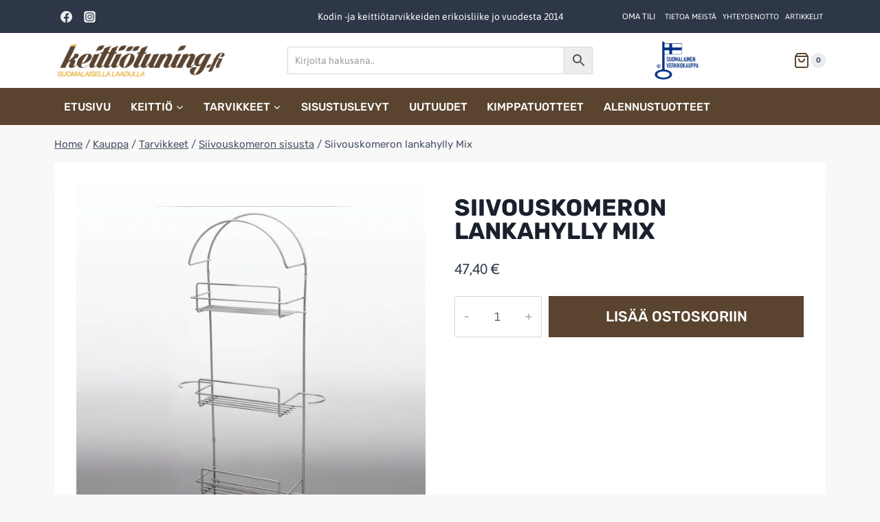

--- FILE ---
content_type: text/html; charset=UTF-8
request_url: https://keittiotuning.fi/siivouskomeron-lankahylly-mix/
body_size: 39511
content:
<!doctype html>
<html lang="fi" prefix="og: https://ogp.me/ns#" class="no-js" itemtype="https://schema.org/IndividualProduct" itemscope>
<head>
	<meta charset="UTF-8">
	<meta name="viewport" content="width=device-width, initial-scale=1, minimum-scale=1">
		<style>img:is([sizes="auto" i], [sizes^="auto," i]) { contain-intrinsic-size: 3000px 1500px }</style>
	
<!-- Search Engine Optimization by Rank Math PRO - https://rankmath.com/ -->
<title>Siivouskomeron lankahylly Mix | Keittiötuning</title>
<meta name="description" content="Siivouskomeron lankahylly Mix. Seinäkiinnitteinen Lankahylly, jossa 3 tasoa, letkupidike ja koukut."/>
<meta name="robots" content="follow, index, max-snippet:-1, max-video-preview:-1, max-image-preview:large"/>
<link rel="canonical" href="https://keittiotuning.fi/siivouskomeron-lankahylly-mix/" />
<meta property="og:locale" content="fi_FI" />
<meta property="og:type" content="product" />
<meta property="og:title" content="Siivouskomeron lankahylly Mix | Keittiötuning" />
<meta property="og:description" content="Siivouskomeron lankahylly Mix. Seinäkiinnitteinen Lankahylly, jossa 3 tasoa, letkupidike ja koukut." />
<meta property="og:url" content="https://keittiotuning.fi/siivouskomeron-lankahylly-mix/" />
<meta property="og:site_name" content="Keittiötuning" />
<meta property="og:updated_time" content="2022-10-12T14:29:01+03:00" />
<meta property="fb:admins" content="100036107260868" />
<meta property="og:image" content="https://keittiotuning.fi/wp-content/uploads//2019/10/siivouskomeron-lankahylly.jpg" />
<meta property="og:image:secure_url" content="https://keittiotuning.fi/wp-content/uploads//2019/10/siivouskomeron-lankahylly.jpg" />
<meta property="og:image:width" content="600" />
<meta property="og:image:height" content="600" />
<meta property="og:image:alt" content="Siivouskomeron lankahylly" />
<meta property="og:image:type" content="image/jpeg" />
<meta property="product:price:amount" content="47.4" />
<meta property="product:price:currency" content="EUR" />
<meta property="product:availability" content="instock" />
<meta property="product:retailer_item_id" content="70602" />
<meta name="twitter:card" content="summary_large_image" />
<meta name="twitter:title" content="Siivouskomeron lankahylly Mix | Keittiötuning" />
<meta name="twitter:description" content="Siivouskomeron lankahylly Mix. Seinäkiinnitteinen Lankahylly, jossa 3 tasoa, letkupidike ja koukut." />
<meta name="twitter:image" content="https://keittiotuning.fi/wp-content/uploads//2019/10/siivouskomeron-lankahylly.jpg" />
<meta name="twitter:label1" content="Price" />
<meta name="twitter:data1" content="47,40&nbsp;&euro;" />
<meta name="twitter:label2" content="Availability" />
<meta name="twitter:data2" content="In stock" />
<script type="application/ld+json" class="rank-math-schema-pro">{"@context":"https://schema.org","@graph":[{"@type":"Place","@id":"https://keittiotuning.fi/#place","address":{"@type":"PostalAddress","streetAddress":"PL 132","addressLocality":"Suomi","addressRegion":"Helsinki","postalCode":"00701","addressCountry":"Finland"}},{"@type":"Organization","@id":"https://keittiotuning.fi/#organization","name":"Keitti\u00f6tuning","url":"https://keittiotuning.fi","sameAs":["https://www.facebook.com/keittiotuning"],"email":"asiakaspalvelu@keittiotuning.fi","address":{"@type":"PostalAddress","streetAddress":"PL 132","addressLocality":"Suomi","addressRegion":"Helsinki","postalCode":"00701","addressCountry":"Finland"},"logo":{"@type":"ImageObject","@id":"https://keittiotuning.fi/#logo","url":"https://keittiotuning.fi/wp-content/uploads//2021/02/keittiotuning-logo.png","contentUrl":"https://keittiotuning.fi/wp-content/uploads//2021/02/keittiotuning-logo.png","caption":"Keitti\u00f6tuning","inLanguage":"fi","width":"280","height":"56"},"contactPoint":[{"@type":"ContactPoint","telephone":"+358500503357\u202c","contactType":"customer support"}],"location":{"@id":"https://keittiotuning.fi/#place"}},{"@type":"WebSite","@id":"https://keittiotuning.fi/#website","url":"https://keittiotuning.fi","name":"Keitti\u00f6tuning","publisher":{"@id":"https://keittiotuning.fi/#organization"},"inLanguage":"fi"},{"@type":"ImageObject","@id":"https://keittiotuning.fi/wp-content/uploads//2019/10/siivouskomeron-lankahylly.jpg","url":"https://keittiotuning.fi/wp-content/uploads//2019/10/siivouskomeron-lankahylly.jpg","width":"600","height":"600","caption":"Siivouskomeron lankahylly","inLanguage":"fi"},{"@type":"ItemPage","@id":"https://keittiotuning.fi/siivouskomeron-lankahylly-mix/#webpage","url":"https://keittiotuning.fi/siivouskomeron-lankahylly-mix/","name":"Siivouskomeron lankahylly Mix | Keitti\u00f6tuning","datePublished":"2019-10-17T13:37:55+03:00","dateModified":"2022-10-12T14:29:01+03:00","isPartOf":{"@id":"https://keittiotuning.fi/#website"},"primaryImageOfPage":{"@id":"https://keittiotuning.fi/wp-content/uploads//2019/10/siivouskomeron-lankahylly.jpg"},"inLanguage":"fi"},{"@type":"Product","name":"Siivouskomeron lankahylly Mix | Keitti\u00f6tuning","description":"Siivouskomeron lankahylly Mix. Sein\u00e4kiinnitteinen Lankahylly, jossa 3 tasoa, letkupidike ja koukut.","sku":"70602","category":"Tarvikkeet &gt; Siivouskomeron sisusta","mainEntityOfPage":{"@id":"https://keittiotuning.fi/siivouskomeron-lankahylly-mix/#webpage"},"image":[{"@type":"ImageObject","url":"https://keittiotuning.fi/wp-content/uploads//2019/10/siivouskomeron-lankahylly.jpg","height":"600","width":"600"}],"offers":{"@type":"Offer","price":"47.40","priceCurrency":"EUR","priceValidUntil":"2027-12-31","availability":"https://schema.org/InStock","itemCondition":"NewCondition","url":"https://keittiotuning.fi/siivouskomeron-lankahylly-mix/","seller":{"@type":"Organization","@id":"https://keittiotuning.fi/","name":"Keitti\u00f6tuning","url":"https://keittiotuning.fi","logo":"https://keittiotuning.fi/wp-content/uploads//2021/02/keittiotuning-logo.png"},"priceSpecification":{"price":"47.4","priceCurrency":"EUR","valueAddedTaxIncluded":"true"}},"@id":"https://keittiotuning.fi/siivouskomeron-lankahylly-mix/#richSnippet"}]}</script>
<!-- /Rank Math WordPress SEO plugin -->

<link rel='dns-prefetch' href='//cdn.usefathom.com' />
<link rel='dns-prefetch' href='//www.google.com' />
<link rel='dns-prefetch' href='//analytics.domaintalo.fi' />
<link rel="alternate" type="application/rss+xml" title="Keittiötuning &raquo; syöte" href="https://keittiotuning.fi/feed/" />
<link rel="alternate" type="application/rss+xml" title="Keittiötuning &raquo; kommenttien syöte" href="https://keittiotuning.fi/comments/feed/" />
			<script>document.documentElement.classList.remove( 'no-js' );</script>
			<link rel="alternate" type="application/rss+xml" title="Keittiötuning &raquo; Siivouskomeron lankahylly Mix kommenttien syöte" href="https://keittiotuning.fi/siivouskomeron-lankahylly-mix/feed/" />
<script>
window._wpemojiSettings = {"baseUrl":"https:\/\/s.w.org\/images\/core\/emoji\/16.0.1\/72x72\/","ext":".png","svgUrl":"https:\/\/s.w.org\/images\/core\/emoji\/16.0.1\/svg\/","svgExt":".svg","source":{"concatemoji":"https:\/\/keittiotuning.fi\/wp-includes\/js\/wp-emoji-release.min.js?ver=6.8.3"}};
/*! This file is auto-generated */
!function(s,n){var o,i,e;function c(e){try{var t={supportTests:e,timestamp:(new Date).valueOf()};sessionStorage.setItem(o,JSON.stringify(t))}catch(e){}}function p(e,t,n){e.clearRect(0,0,e.canvas.width,e.canvas.height),e.fillText(t,0,0);var t=new Uint32Array(e.getImageData(0,0,e.canvas.width,e.canvas.height).data),a=(e.clearRect(0,0,e.canvas.width,e.canvas.height),e.fillText(n,0,0),new Uint32Array(e.getImageData(0,0,e.canvas.width,e.canvas.height).data));return t.every(function(e,t){return e===a[t]})}function u(e,t){e.clearRect(0,0,e.canvas.width,e.canvas.height),e.fillText(t,0,0);for(var n=e.getImageData(16,16,1,1),a=0;a<n.data.length;a++)if(0!==n.data[a])return!1;return!0}function f(e,t,n,a){switch(t){case"flag":return n(e,"\ud83c\udff3\ufe0f\u200d\u26a7\ufe0f","\ud83c\udff3\ufe0f\u200b\u26a7\ufe0f")?!1:!n(e,"\ud83c\udde8\ud83c\uddf6","\ud83c\udde8\u200b\ud83c\uddf6")&&!n(e,"\ud83c\udff4\udb40\udc67\udb40\udc62\udb40\udc65\udb40\udc6e\udb40\udc67\udb40\udc7f","\ud83c\udff4\u200b\udb40\udc67\u200b\udb40\udc62\u200b\udb40\udc65\u200b\udb40\udc6e\u200b\udb40\udc67\u200b\udb40\udc7f");case"emoji":return!a(e,"\ud83e\udedf")}return!1}function g(e,t,n,a){var r="undefined"!=typeof WorkerGlobalScope&&self instanceof WorkerGlobalScope?new OffscreenCanvas(300,150):s.createElement("canvas"),o=r.getContext("2d",{willReadFrequently:!0}),i=(o.textBaseline="top",o.font="600 32px Arial",{});return e.forEach(function(e){i[e]=t(o,e,n,a)}),i}function t(e){var t=s.createElement("script");t.src=e,t.defer=!0,s.head.appendChild(t)}"undefined"!=typeof Promise&&(o="wpEmojiSettingsSupports",i=["flag","emoji"],n.supports={everything:!0,everythingExceptFlag:!0},e=new Promise(function(e){s.addEventListener("DOMContentLoaded",e,{once:!0})}),new Promise(function(t){var n=function(){try{var e=JSON.parse(sessionStorage.getItem(o));if("object"==typeof e&&"number"==typeof e.timestamp&&(new Date).valueOf()<e.timestamp+604800&&"object"==typeof e.supportTests)return e.supportTests}catch(e){}return null}();if(!n){if("undefined"!=typeof Worker&&"undefined"!=typeof OffscreenCanvas&&"undefined"!=typeof URL&&URL.createObjectURL&&"undefined"!=typeof Blob)try{var e="postMessage("+g.toString()+"("+[JSON.stringify(i),f.toString(),p.toString(),u.toString()].join(",")+"));",a=new Blob([e],{type:"text/javascript"}),r=new Worker(URL.createObjectURL(a),{name:"wpTestEmojiSupports"});return void(r.onmessage=function(e){c(n=e.data),r.terminate(),t(n)})}catch(e){}c(n=g(i,f,p,u))}t(n)}).then(function(e){for(var t in e)n.supports[t]=e[t],n.supports.everything=n.supports.everything&&n.supports[t],"flag"!==t&&(n.supports.everythingExceptFlag=n.supports.everythingExceptFlag&&n.supports[t]);n.supports.everythingExceptFlag=n.supports.everythingExceptFlag&&!n.supports.flag,n.DOMReady=!1,n.readyCallback=function(){n.DOMReady=!0}}).then(function(){return e}).then(function(){var e;n.supports.everything||(n.readyCallback(),(e=n.source||{}).concatemoji?t(e.concatemoji):e.wpemoji&&e.twemoji&&(t(e.twemoji),t(e.wpemoji)))}))}((window,document),window._wpemojiSettings);
</script>

<link rel='stylesheet' id='woosb-blocks-css' href='https://keittiotuning.fi/wp-content/plugins/woo-product-bundle-premium/assets/css/blocks.css?ver=8.4.1' media='all' />
<link rel='stylesheet' id='woo-carrier-agents-blocks-style-css' href='https://keittiotuning.fi/wp-content/plugins/woo-carrier-agents/assets/css/woo-carrier-agents.css?ver=2.1.1' media='all' />
<link rel='stylesheet' id='kadence-blocks-rowlayout-css' href='https://keittiotuning.fi/wp-content/plugins/kadence-blocks/dist/style-blocks-rowlayout.css?ver=3.5.27' media='all' />
<link rel='stylesheet' id='kadence-blocks-column-css' href='https://keittiotuning.fi/wp-content/plugins/kadence-blocks/dist/style-blocks-column.css?ver=3.5.27' media='all' />
<style id='kadence-blocks-advancedheading-inline-css'>
.wp-block-kadence-advancedheading mark{background:transparent;border-style:solid;border-width:0}.wp-block-kadence-advancedheading mark.kt-highlight{color:#f76a0c;}.kb-adv-heading-icon{display: inline-flex;justify-content: center;align-items: center;} .is-layout-constrained > .kb-advanced-heading-link {display: block;}.single-content .kadence-advanced-heading-wrapper h1, .single-content .kadence-advanced-heading-wrapper h2, .single-content .kadence-advanced-heading-wrapper h3, .single-content .kadence-advanced-heading-wrapper h4, .single-content .kadence-advanced-heading-wrapper h5, .single-content .kadence-advanced-heading-wrapper h6 {margin: 1.5em 0 .5em;}.single-content .kadence-advanced-heading-wrapper+* { margin-top:0;}.kb-screen-reader-text{position:absolute;width:1px;height:1px;padding:0;margin:-1px;overflow:hidden;clip:rect(0,0,0,0);}
</style>
<style id='wp-emoji-styles-inline-css'>

	img.wp-smiley, img.emoji {
		display: inline !important;
		border: none !important;
		box-shadow: none !important;
		height: 1em !important;
		width: 1em !important;
		margin: 0 0.07em !important;
		vertical-align: -0.1em !important;
		background: none !important;
		padding: 0 !important;
	}
</style>
<link rel='stylesheet' id='wp-block-library-css' href='https://keittiotuning.fi/wp-includes/css/dist/block-library/style.min.css?ver=6.8.3' media='all' />
<style id='classic-theme-styles-inline-css'>
/*! This file is auto-generated */
.wp-block-button__link{color:#fff;background-color:#32373c;border-radius:9999px;box-shadow:none;text-decoration:none;padding:calc(.667em + 2px) calc(1.333em + 2px);font-size:1.125em}.wp-block-file__button{background:#32373c;color:#fff;text-decoration:none}
</style>
<link rel='stylesheet' id='cr-frontend-css-css' href='https://keittiotuning.fi/wp-content/plugins/customer-reviews-woocommerce/css/frontend.css?ver=5.92.0' media='all' />
<link rel='stylesheet' id='cr-badges-css-css' href='https://keittiotuning.fi/wp-content/plugins/customer-reviews-woocommerce/css/badges.css?ver=5.92.0' media='all' />
<style id='global-styles-inline-css'>
:root{--wp--preset--aspect-ratio--square: 1;--wp--preset--aspect-ratio--4-3: 4/3;--wp--preset--aspect-ratio--3-4: 3/4;--wp--preset--aspect-ratio--3-2: 3/2;--wp--preset--aspect-ratio--2-3: 2/3;--wp--preset--aspect-ratio--16-9: 16/9;--wp--preset--aspect-ratio--9-16: 9/16;--wp--preset--color--black: #000000;--wp--preset--color--cyan-bluish-gray: #abb8c3;--wp--preset--color--white: #ffffff;--wp--preset--color--pale-pink: #f78da7;--wp--preset--color--vivid-red: #cf2e2e;--wp--preset--color--luminous-vivid-orange: #ff6900;--wp--preset--color--luminous-vivid-amber: #fcb900;--wp--preset--color--light-green-cyan: #7bdcb5;--wp--preset--color--vivid-green-cyan: #00d084;--wp--preset--color--pale-cyan-blue: #8ed1fc;--wp--preset--color--vivid-cyan-blue: #0693e3;--wp--preset--color--vivid-purple: #9b51e0;--wp--preset--color--theme-palette-1: var(--global-palette1);--wp--preset--color--theme-palette-2: var(--global-palette2);--wp--preset--color--theme-palette-3: var(--global-palette3);--wp--preset--color--theme-palette-4: var(--global-palette4);--wp--preset--color--theme-palette-5: var(--global-palette5);--wp--preset--color--theme-palette-6: var(--global-palette6);--wp--preset--color--theme-palette-7: var(--global-palette7);--wp--preset--color--theme-palette-8: var(--global-palette8);--wp--preset--color--theme-palette-9: var(--global-palette9);--wp--preset--color--theme-palette-10: var(--global-palette10);--wp--preset--color--theme-palette-11: var(--global-palette11);--wp--preset--color--theme-palette-12: var(--global-palette12);--wp--preset--color--theme-palette-13: var(--global-palette13);--wp--preset--color--theme-palette-14: var(--global-palette14);--wp--preset--color--theme-palette-15: var(--global-palette15);--wp--preset--gradient--vivid-cyan-blue-to-vivid-purple: linear-gradient(135deg,rgba(6,147,227,1) 0%,rgb(155,81,224) 100%);--wp--preset--gradient--light-green-cyan-to-vivid-green-cyan: linear-gradient(135deg,rgb(122,220,180) 0%,rgb(0,208,130) 100%);--wp--preset--gradient--luminous-vivid-amber-to-luminous-vivid-orange: linear-gradient(135deg,rgba(252,185,0,1) 0%,rgba(255,105,0,1) 100%);--wp--preset--gradient--luminous-vivid-orange-to-vivid-red: linear-gradient(135deg,rgba(255,105,0,1) 0%,rgb(207,46,46) 100%);--wp--preset--gradient--very-light-gray-to-cyan-bluish-gray: linear-gradient(135deg,rgb(238,238,238) 0%,rgb(169,184,195) 100%);--wp--preset--gradient--cool-to-warm-spectrum: linear-gradient(135deg,rgb(74,234,220) 0%,rgb(151,120,209) 20%,rgb(207,42,186) 40%,rgb(238,44,130) 60%,rgb(251,105,98) 80%,rgb(254,248,76) 100%);--wp--preset--gradient--blush-light-purple: linear-gradient(135deg,rgb(255,206,236) 0%,rgb(152,150,240) 100%);--wp--preset--gradient--blush-bordeaux: linear-gradient(135deg,rgb(254,205,165) 0%,rgb(254,45,45) 50%,rgb(107,0,62) 100%);--wp--preset--gradient--luminous-dusk: linear-gradient(135deg,rgb(255,203,112) 0%,rgb(199,81,192) 50%,rgb(65,88,208) 100%);--wp--preset--gradient--pale-ocean: linear-gradient(135deg,rgb(255,245,203) 0%,rgb(182,227,212) 50%,rgb(51,167,181) 100%);--wp--preset--gradient--electric-grass: linear-gradient(135deg,rgb(202,248,128) 0%,rgb(113,206,126) 100%);--wp--preset--gradient--midnight: linear-gradient(135deg,rgb(2,3,129) 0%,rgb(40,116,252) 100%);--wp--preset--font-size--small: var(--global-font-size-small);--wp--preset--font-size--medium: var(--global-font-size-medium);--wp--preset--font-size--large: var(--global-font-size-large);--wp--preset--font-size--x-large: 42px;--wp--preset--font-size--larger: var(--global-font-size-larger);--wp--preset--font-size--xxlarge: var(--global-font-size-xxlarge);--wp--preset--spacing--20: 0.44rem;--wp--preset--spacing--30: 0.67rem;--wp--preset--spacing--40: 1rem;--wp--preset--spacing--50: 1.5rem;--wp--preset--spacing--60: 2.25rem;--wp--preset--spacing--70: 3.38rem;--wp--preset--spacing--80: 5.06rem;--wp--preset--shadow--natural: 6px 6px 9px rgba(0, 0, 0, 0.2);--wp--preset--shadow--deep: 12px 12px 50px rgba(0, 0, 0, 0.4);--wp--preset--shadow--sharp: 6px 6px 0px rgba(0, 0, 0, 0.2);--wp--preset--shadow--outlined: 6px 6px 0px -3px rgba(255, 255, 255, 1), 6px 6px rgba(0, 0, 0, 1);--wp--preset--shadow--crisp: 6px 6px 0px rgba(0, 0, 0, 1);}:where(.is-layout-flex){gap: 0.5em;}:where(.is-layout-grid){gap: 0.5em;}body .is-layout-flex{display: flex;}.is-layout-flex{flex-wrap: wrap;align-items: center;}.is-layout-flex > :is(*, div){margin: 0;}body .is-layout-grid{display: grid;}.is-layout-grid > :is(*, div){margin: 0;}:where(.wp-block-columns.is-layout-flex){gap: 2em;}:where(.wp-block-columns.is-layout-grid){gap: 2em;}:where(.wp-block-post-template.is-layout-flex){gap: 1.25em;}:where(.wp-block-post-template.is-layout-grid){gap: 1.25em;}.has-black-color{color: var(--wp--preset--color--black) !important;}.has-cyan-bluish-gray-color{color: var(--wp--preset--color--cyan-bluish-gray) !important;}.has-white-color{color: var(--wp--preset--color--white) !important;}.has-pale-pink-color{color: var(--wp--preset--color--pale-pink) !important;}.has-vivid-red-color{color: var(--wp--preset--color--vivid-red) !important;}.has-luminous-vivid-orange-color{color: var(--wp--preset--color--luminous-vivid-orange) !important;}.has-luminous-vivid-amber-color{color: var(--wp--preset--color--luminous-vivid-amber) !important;}.has-light-green-cyan-color{color: var(--wp--preset--color--light-green-cyan) !important;}.has-vivid-green-cyan-color{color: var(--wp--preset--color--vivid-green-cyan) !important;}.has-pale-cyan-blue-color{color: var(--wp--preset--color--pale-cyan-blue) !important;}.has-vivid-cyan-blue-color{color: var(--wp--preset--color--vivid-cyan-blue) !important;}.has-vivid-purple-color{color: var(--wp--preset--color--vivid-purple) !important;}.has-black-background-color{background-color: var(--wp--preset--color--black) !important;}.has-cyan-bluish-gray-background-color{background-color: var(--wp--preset--color--cyan-bluish-gray) !important;}.has-white-background-color{background-color: var(--wp--preset--color--white) !important;}.has-pale-pink-background-color{background-color: var(--wp--preset--color--pale-pink) !important;}.has-vivid-red-background-color{background-color: var(--wp--preset--color--vivid-red) !important;}.has-luminous-vivid-orange-background-color{background-color: var(--wp--preset--color--luminous-vivid-orange) !important;}.has-luminous-vivid-amber-background-color{background-color: var(--wp--preset--color--luminous-vivid-amber) !important;}.has-light-green-cyan-background-color{background-color: var(--wp--preset--color--light-green-cyan) !important;}.has-vivid-green-cyan-background-color{background-color: var(--wp--preset--color--vivid-green-cyan) !important;}.has-pale-cyan-blue-background-color{background-color: var(--wp--preset--color--pale-cyan-blue) !important;}.has-vivid-cyan-blue-background-color{background-color: var(--wp--preset--color--vivid-cyan-blue) !important;}.has-vivid-purple-background-color{background-color: var(--wp--preset--color--vivid-purple) !important;}.has-black-border-color{border-color: var(--wp--preset--color--black) !important;}.has-cyan-bluish-gray-border-color{border-color: var(--wp--preset--color--cyan-bluish-gray) !important;}.has-white-border-color{border-color: var(--wp--preset--color--white) !important;}.has-pale-pink-border-color{border-color: var(--wp--preset--color--pale-pink) !important;}.has-vivid-red-border-color{border-color: var(--wp--preset--color--vivid-red) !important;}.has-luminous-vivid-orange-border-color{border-color: var(--wp--preset--color--luminous-vivid-orange) !important;}.has-luminous-vivid-amber-border-color{border-color: var(--wp--preset--color--luminous-vivid-amber) !important;}.has-light-green-cyan-border-color{border-color: var(--wp--preset--color--light-green-cyan) !important;}.has-vivid-green-cyan-border-color{border-color: var(--wp--preset--color--vivid-green-cyan) !important;}.has-pale-cyan-blue-border-color{border-color: var(--wp--preset--color--pale-cyan-blue) !important;}.has-vivid-cyan-blue-border-color{border-color: var(--wp--preset--color--vivid-cyan-blue) !important;}.has-vivid-purple-border-color{border-color: var(--wp--preset--color--vivid-purple) !important;}.has-vivid-cyan-blue-to-vivid-purple-gradient-background{background: var(--wp--preset--gradient--vivid-cyan-blue-to-vivid-purple) !important;}.has-light-green-cyan-to-vivid-green-cyan-gradient-background{background: var(--wp--preset--gradient--light-green-cyan-to-vivid-green-cyan) !important;}.has-luminous-vivid-amber-to-luminous-vivid-orange-gradient-background{background: var(--wp--preset--gradient--luminous-vivid-amber-to-luminous-vivid-orange) !important;}.has-luminous-vivid-orange-to-vivid-red-gradient-background{background: var(--wp--preset--gradient--luminous-vivid-orange-to-vivid-red) !important;}.has-very-light-gray-to-cyan-bluish-gray-gradient-background{background: var(--wp--preset--gradient--very-light-gray-to-cyan-bluish-gray) !important;}.has-cool-to-warm-spectrum-gradient-background{background: var(--wp--preset--gradient--cool-to-warm-spectrum) !important;}.has-blush-light-purple-gradient-background{background: var(--wp--preset--gradient--blush-light-purple) !important;}.has-blush-bordeaux-gradient-background{background: var(--wp--preset--gradient--blush-bordeaux) !important;}.has-luminous-dusk-gradient-background{background: var(--wp--preset--gradient--luminous-dusk) !important;}.has-pale-ocean-gradient-background{background: var(--wp--preset--gradient--pale-ocean) !important;}.has-electric-grass-gradient-background{background: var(--wp--preset--gradient--electric-grass) !important;}.has-midnight-gradient-background{background: var(--wp--preset--gradient--midnight) !important;}.has-small-font-size{font-size: var(--wp--preset--font-size--small) !important;}.has-medium-font-size{font-size: var(--wp--preset--font-size--medium) !important;}.has-large-font-size{font-size: var(--wp--preset--font-size--large) !important;}.has-x-large-font-size{font-size: var(--wp--preset--font-size--x-large) !important;}
:where(.wp-block-post-template.is-layout-flex){gap: 1.25em;}:where(.wp-block-post-template.is-layout-grid){gap: 1.25em;}
:where(.wp-block-columns.is-layout-flex){gap: 2em;}:where(.wp-block-columns.is-layout-grid){gap: 2em;}
:root :where(.wp-block-pullquote){font-size: 1.5em;line-height: 1.6;}
</style>
<link rel='stylesheet' id='mailerlite_forms.css-css' href='https://keittiotuning.fi/wp-content/plugins/official-mailerlite-sign-up-forms/assets/css/mailerlite_forms.css?ver=1.7.14' media='all' />
<style id='woocommerce-inline-inline-css'>
.woocommerce form .form-row .required { visibility: visible; }
</style>
<link rel='stylesheet' id='aws-style-css' href='https://keittiotuning.fi/wp-content/plugins/advanced-woo-search/assets/css/common.min.css?ver=3.49' media='all' />
<link rel='stylesheet' id='wc-prl-css-css' href='https://keittiotuning.fi/wp-content/plugins/woocommerce-product-recommendations/assets/css/frontend/woocommerce.css?ver=4.0.1' media='all' />
<link rel='stylesheet' id='brands-styles-css' href='https://keittiotuning.fi/wp-content/plugins/woocommerce/assets/css/brands.css?ver=10.3.7' media='all' />
<link rel='stylesheet' id='woosb-frontend-css' href='https://keittiotuning.fi/wp-content/plugins/woo-product-bundle-premium/assets/css/frontend.css?ver=8.4.1' media='all' />
<link rel='stylesheet' id='woo_conditional_shipping_css-css' href='https://keittiotuning.fi/wp-content/plugins/woo-conditional-shipping-pro/includes/frontend/../../frontend/css/woo-conditional-shipping.css?ver=3.1.2.pro' media='all' />
<link rel='stylesheet' id='kadence-global-css' href='https://keittiotuning.fi/wp-content/themes/kadence/assets/css/global.min.css?ver=1.4.2' media='all' />
<style id='kadence-global-inline-css'>
/* Kadence Base CSS */
:root{--global-palette1:#5a4430;--global-palette2:#5a4430;--global-palette3:#1A202C;--global-palette4:#2D3748;--global-palette5:#4A5568;--global-palette6:#a8b4c4;--global-palette7:#eaecee;--global-palette8:#f8f8f8;--global-palette9:#ffffff;--global-palette10:oklch(from var(--global-palette1) calc(l + 0.10 * (1 - l)) calc(c * 1.00) calc(h + 180) / 100%);--global-palette11:#13612e;--global-palette12:#1159af;--global-palette13:#b82105;--global-palette14:#f7630c;--global-palette15:#f5a524;--global-palette9rgb:255, 255, 255;--global-palette-highlight:var(--global-palette1);--global-palette-highlight-alt:var(--global-palette2);--global-palette-highlight-alt2:var(--global-palette9);--global-palette-btn-bg:var(--global-palette1);--global-palette-btn-bg-hover:var(--global-palette2);--global-palette-btn:var(--global-palette9);--global-palette-btn-hover:var(--global-palette9);--global-palette-btn-sec-bg:var(--global-palette7);--global-palette-btn-sec-bg-hover:var(--global-palette2);--global-palette-btn-sec:var(--global-palette3);--global-palette-btn-sec-hover:var(--global-palette9);--global-body-font-family:Asap, sans-serif;--global-heading-font-family:Rubik, sans-serif;--global-primary-nav-font-family:Rubik, sans-serif;--global-fallback-font:sans-serif;--global-display-fallback-font:sans-serif;--global-content-width:1170px;--global-content-wide-width:calc(1170px + 230px);--global-content-narrow-width:842px;--global-content-edge-padding:1.5rem;--global-content-boxed-padding:2rem;--global-calc-content-width:calc(1170px - var(--global-content-edge-padding) - var(--global-content-edge-padding) );--wp--style--global--content-size:var(--global-calc-content-width);}.wp-site-blocks{--global-vw:calc( 100vw - ( 0.5 * var(--scrollbar-offset)));}body{background:var(--global-palette8);}body, input, select, optgroup, textarea{font-style:normal;font-weight:normal;font-size:17px;line-height:1.6;font-family:var(--global-body-font-family);color:var(--global-palette4);}.content-bg, body.content-style-unboxed .site{background:var(--global-palette9);}h1,h2,h3,h4,h5,h6{font-family:var(--global-heading-font-family);}h1{font-style:normal;font-weight:700;font-size:60px;line-height:1.4;text-transform:uppercase;color:var(--global-palette3);}h2{font-style:normal;font-weight:700;font-size:34px;line-height:1.3;text-transform:uppercase;color:var(--global-palette3);}h3{font-style:normal;font-weight:700;font-size:24px;line-height:1.5;text-transform:uppercase;color:var(--global-palette3);}h4{font-style:normal;font-weight:700;font-size:22px;line-height:1.5;text-transform:uppercase;color:var(--global-palette4);}h5{font-style:normal;font-weight:700;font-size:20px;line-height:1.5;text-transform:uppercase;color:var(--global-palette4);}h6{font-style:normal;font-weight:700;font-size:16px;line-height:1.2;letter-spacing:1px;text-transform:uppercase;color:var(--global-palette5);}@media all and (max-width: 1024px){h1{font-size:50px;}h2{font-size:40px;}}@media all and (max-width: 767px){h1{font-size:40px;}h2{font-size:32px;}}.entry-hero .kadence-breadcrumbs{max-width:1170px;}.site-container, .site-header-row-layout-contained, .site-footer-row-layout-contained, .entry-hero-layout-contained, .comments-area, .alignfull > .wp-block-cover__inner-container, .alignwide > .wp-block-cover__inner-container{max-width:var(--global-content-width);}.content-width-narrow .content-container.site-container, .content-width-narrow .hero-container.site-container{max-width:var(--global-content-narrow-width);}@media all and (min-width: 1400px){.wp-site-blocks .content-container  .alignwide{margin-left:-115px;margin-right:-115px;width:unset;max-width:unset;}}@media all and (min-width: 1102px){.content-width-narrow .wp-site-blocks .content-container .alignwide{margin-left:-130px;margin-right:-130px;width:unset;max-width:unset;}}.content-style-boxed .wp-site-blocks .entry-content .alignwide{margin-left:calc( -1 * var( --global-content-boxed-padding ) );margin-right:calc( -1 * var( --global-content-boxed-padding ) );}.content-area{margin-top:5rem;margin-bottom:5rem;}@media all and (max-width: 1024px){.content-area{margin-top:3rem;margin-bottom:3rem;}}@media all and (max-width: 767px){.content-area{margin-top:2rem;margin-bottom:2rem;}}@media all and (max-width: 1024px){:root{--global-content-boxed-padding:2rem;}}@media all and (max-width: 767px){:root{--global-content-edge-padding:0.8rem;--global-content-boxed-padding:1.5rem;}}.entry-content-wrap{padding:2rem;}@media all and (max-width: 1024px){.entry-content-wrap{padding:2rem;}}@media all and (max-width: 767px){.entry-content-wrap{padding:1.5rem;}}.entry.single-entry{box-shadow:0px 15px 15px -10px rgba(0,0,0,0.05);}.entry.loop-entry{border-radius:0px 0px 0px 0px;box-shadow:0px 15px 15px -10px rgba(0,0,0,0);}.loop-entry .entry-content-wrap{padding:2rem;}@media all and (max-width: 1024px){.loop-entry .entry-content-wrap{padding:2rem;}}@media all and (max-width: 767px){.loop-entry .entry-content-wrap{padding:1.5rem;}}button, .button, .wp-block-button__link, input[type="button"], input[type="reset"], input[type="submit"], .fl-button, .elementor-button-wrapper .elementor-button, .wc-block-components-checkout-place-order-button, .wc-block-cart__submit{font-style:normal;font-weight:500;font-size:16px;line-height:1.4;font-family:Rubik, sans-serif;text-transform:uppercase;border-radius:0px;padding:17px 45px 17px 45px;box-shadow:0px 0px 0px -7px rgba(0,0,0,0);}.wp-block-button.is-style-outline .wp-block-button__link{padding:17px 45px 17px 45px;}button:hover, button:focus, button:active, .button:hover, .button:focus, .button:active, .wp-block-button__link:hover, .wp-block-button__link:focus, .wp-block-button__link:active, input[type="button"]:hover, input[type="button"]:focus, input[type="button"]:active, input[type="reset"]:hover, input[type="reset"]:focus, input[type="reset"]:active, input[type="submit"]:hover, input[type="submit"]:focus, input[type="submit"]:active, .elementor-button-wrapper .elementor-button:hover, .elementor-button-wrapper .elementor-button:focus, .elementor-button-wrapper .elementor-button:active, .wc-block-cart__submit:hover{box-shadow:0px 15px 25px -7px rgba(0,0,0,0.1);}.kb-button.kb-btn-global-outline.kb-btn-global-inherit{padding-top:calc(17px - 2px);padding-right:calc(45px - 2px);padding-bottom:calc(17px - 2px);padding-left:calc(45px - 2px);}button.button-style-secondary, .button.button-style-secondary, .wp-block-button__link.button-style-secondary, input[type="button"].button-style-secondary, input[type="reset"].button-style-secondary, input[type="submit"].button-style-secondary, .fl-button.button-style-secondary, .elementor-button-wrapper .elementor-button.button-style-secondary, .wc-block-components-checkout-place-order-button.button-style-secondary, .wc-block-cart__submit.button-style-secondary{font-style:normal;font-weight:500;font-size:16px;line-height:1.4;font-family:Rubik, sans-serif;text-transform:uppercase;}@media all and (min-width: 1025px){.transparent-header .entry-hero .entry-hero-container-inner{padding-top:calc(0px + 80px + 54px);}}@media all and (max-width: 1024px){.mobile-transparent-header .entry-hero .entry-hero-container-inner{padding-top:54px;}}@media all and (max-width: 767px){.mobile-transparent-header .entry-hero .entry-hero-container-inner{padding-top:55px;}}#kt-scroll-up-reader, #kt-scroll-up{border-radius:0px 0px 0px 0px;color:var(--global-palette9);background:var(--global-palette6);bottom:80px;font-size:1.2em;padding:0.4em 0.4em 0.4em 0.4em;}#kt-scroll-up-reader.scroll-up-side-right, #kt-scroll-up.scroll-up-side-right{right:40px;}#kt-scroll-up-reader.scroll-up-side-left, #kt-scroll-up.scroll-up-side-left{left:40px;}@media all and (hover: hover){#kt-scroll-up-reader:hover, #kt-scroll-up:hover{background:var(--global-palette1);}}.comment-metadata a:not(.comment-edit-link), .comment-body .edit-link:before{display:none;}.loop-entry.type-post h2.entry-title{font-style:normal;font-size:24px;line-height:1.4;letter-spacing:0em;color:var(--global-palette4);}
/* Kadence Header CSS */
@media all and (max-width: 1024px){.mobile-transparent-header #masthead{position:absolute;left:0px;right:0px;z-index:100;}.kadence-scrollbar-fixer.mobile-transparent-header #masthead{right:var(--scrollbar-offset,0);}.mobile-transparent-header #masthead, .mobile-transparent-header .site-top-header-wrap .site-header-row-container-inner, .mobile-transparent-header .site-main-header-wrap .site-header-row-container-inner, .mobile-transparent-header .site-bottom-header-wrap .site-header-row-container-inner{background:transparent;}.site-header-row-tablet-layout-fullwidth, .site-header-row-tablet-layout-standard{padding:0px;}}@media all and (min-width: 1025px){.transparent-header #masthead{position:absolute;left:0px;right:0px;z-index:100;}.transparent-header.kadence-scrollbar-fixer #masthead{right:var(--scrollbar-offset,0);}.transparent-header #masthead, .transparent-header .site-top-header-wrap .site-header-row-container-inner, .transparent-header .site-main-header-wrap .site-header-row-container-inner, .transparent-header .site-bottom-header-wrap .site-header-row-container-inner{background:transparent;}}.site-branding a.brand img{max-width:250px;}.site-branding a.brand img.svg-logo-image{width:250px;}@media all and (max-width: 767px){.site-branding a.brand img{max-width:162px;}.site-branding a.brand img.svg-logo-image{width:162px;}}.site-branding{padding:0px 0px 0px 0px;}#masthead, #masthead .kadence-sticky-header.item-is-fixed:not(.item-at-start):not(.site-header-row-container):not(.site-main-header-wrap), #masthead .kadence-sticky-header.item-is-fixed:not(.item-at-start) > .site-header-row-container-inner{background:var(--global-palette9);}@media all and (max-width: 767px){#masthead, #masthead .kadence-sticky-header.item-is-fixed:not(.item-at-start):not(.site-header-row-container):not(.site-main-header-wrap), #masthead .kadence-sticky-header.item-is-fixed:not(.item-at-start) > .site-header-row-container-inner{background:var(--global-palette9);}}.site-main-header-wrap .site-header-row-container-inner{background:var(--global-palette9);border-top:1px none var(--global-palette7);border-bottom:1px none var(--global-palette7);}.site-main-header-inner-wrap{min-height:80px;}@media all and (max-width: 1024px){.site-main-header-wrap .site-header-row-container-inner{background:#5a442f;}}@media all and (max-width: 767px){.site-main-header-wrap .site-header-row-container-inner{background:#5a442f;}.site-main-header-inner-wrap{min-height:55px;}}.site-top-header-wrap .site-header-row-container-inner{background:var(--global-palette4);}.site-top-header-inner-wrap{min-height:0px;}.site-top-header-wrap .site-header-row-container-inner>.site-container{padding:7px 0px 7px 0px;}.site-bottom-header-wrap .site-header-row-container-inner{background:#5a4430;}.site-bottom-header-inner-wrap{min-height:54px;}@media all and (max-width: 767px){.site-bottom-header-inner-wrap{min-height:55px;}}@media all and (max-width: 767px){.site-bottom-header-wrap .site-header-row-container-inner>.site-container{padding:0px 0px 0px 0px;}}.header-navigation[class*="header-navigation-style-underline"] .header-menu-container.primary-menu-container>ul>li>a:after{width:calc( 100% - 1.8em);}.main-navigation .primary-menu-container > ul > li.menu-item > a{padding-left:calc(1.8em / 2);padding-right:calc(1.8em / 2);padding-top:0.8em;padding-bottom:0.8em;color:var(--global-palette9);}.main-navigation .primary-menu-container > ul > li.menu-item .dropdown-nav-special-toggle{right:calc(1.8em / 2);}.main-navigation .primary-menu-container > ul li.menu-item > a{font-style:normal;font-weight:500;font-size:16px;letter-spacing:0px;font-family:var(--global-primary-nav-font-family);text-transform:uppercase;}.main-navigation .primary-menu-container > ul > li.menu-item > a:hover{color:var(--global-palette7);}.main-navigation .primary-menu-container > ul > li.menu-item.current-menu-item > a{color:var(--global-palette9);}.header-navigation[class*="header-navigation-style-underline"] .header-menu-container.secondary-menu-container>ul>li>a:after{width:calc( 100% - 0.8em);}.secondary-navigation .secondary-menu-container > ul > li.menu-item > a{padding-left:calc(0.8em / 2);padding-right:calc(0.8em / 2);padding-top:0.6em;padding-bottom:0.6em;color:var(--global-palette9);}.secondary-navigation .primary-menu-container > ul > li.menu-item .dropdown-nav-special-toggle{right:calc(0.8em / 2);}.secondary-navigation .secondary-menu-container > ul li.menu-item > a{font-style:normal;font-size:11px;text-transform:uppercase;}.secondary-navigation .secondary-menu-container > ul > li.menu-item > a:hover{color:var(--global-palette7);}.secondary-navigation .secondary-menu-container > ul > li.menu-item.current-menu-item > a{color:var(--global-palette8);}.header-navigation .header-menu-container ul ul.sub-menu, .header-navigation .header-menu-container ul ul.submenu{background:var(--global-palette4);box-shadow:0px 2px 13px 5px rgba(0,0,0,0.1);}.header-navigation .header-menu-container ul ul li.menu-item, .header-menu-container ul.menu > li.kadence-menu-mega-enabled > ul > li.menu-item > a{border-bottom:1px solid var(--global-palette5);border-radius:0px 0px 0px 0px;}.header-navigation .header-menu-container ul ul li.menu-item > a{width:200px;padding-top:1em;padding-bottom:1em;color:var(--global-palette9);font-style:normal;font-size:13px;}.header-navigation .header-menu-container ul ul li.menu-item > a:hover{color:var(--global-palette9);background:var(--global-palette5);border-radius:0px 0px 0px 0px;}.header-navigation .header-menu-container ul ul li.menu-item.current-menu-item > a{color:var(--global-palette9);background:var(--global-palette5);border-radius:0px 0px 0px 0px;}.mobile-toggle-open-container .menu-toggle-open, .mobile-toggle-open-container .menu-toggle-open:focus{color:var(--global-palette8);padding:0.4em 0.6em 0.4em 0.6em;font-size:14px;}.mobile-toggle-open-container .menu-toggle-open.menu-toggle-style-bordered{border:1px solid currentColor;}.mobile-toggle-open-container .menu-toggle-open .menu-toggle-icon{font-size:25px;}.mobile-toggle-open-container .menu-toggle-open:hover, .mobile-toggle-open-container .menu-toggle-open:focus-visible{color:var(--global-palette7);}.mobile-navigation ul li{font-style:normal;font-weight:600;font-size:18px;font-family:Rubik, sans-serif;text-transform:uppercase;}@media all and (max-width: 767px){.mobile-navigation ul li{font-size:15px;}}.mobile-navigation ul li a{padding-top:1em;padding-bottom:1em;}.mobile-navigation ul li > a, .mobile-navigation ul li.menu-item-has-children > .drawer-nav-drop-wrap{color:var(--global-palette8);}.mobile-navigation ul li.current-menu-item > a, .mobile-navigation ul li.current-menu-item.menu-item-has-children > .drawer-nav-drop-wrap{color:var(--global-palette6);}.mobile-navigation ul li.menu-item-has-children .drawer-nav-drop-wrap, .mobile-navigation ul li:not(.menu-item-has-children) a{border-bottom:1px solid rgba(255,255,255,0.1);}.mobile-navigation:not(.drawer-navigation-parent-toggle-true) ul li.menu-item-has-children .drawer-nav-drop-wrap button{border-left:1px solid rgba(255,255,255,0.1);}#mobile-drawer .drawer-inner, #mobile-drawer.popup-drawer-layout-fullwidth.popup-drawer-animation-slice .pop-portion-bg, #mobile-drawer.popup-drawer-layout-fullwidth.popup-drawer-animation-slice.pop-animated.show-drawer .drawer-inner{background:var(--global-palette4);}#mobile-drawer .drawer-header .drawer-toggle{padding:0.6em 0.15em 0.6em 0.15em;font-size:24px;}.header-html{font-style:normal;font-size:14px;color:#ffffff;}.site-header-item .header-cart-wrap .header-cart-inner-wrap .header-cart-button{color:var(--global-palette1);padding:0em 0em 0em 1em;}.site-header-item .header-cart-wrap .header-cart-inner-wrap .header-cart-button:hover{color:var(--global-palette2);}.header-cart-wrap .header-cart-button .kadence-svg-iconset{font-size:1.5em;}.header-mobile-cart-wrap .header-cart-inner-wrap .header-cart-button{color:var(--global-palette8);}.header-mobile-cart-wrap .header-cart-inner-wrap .header-cart-button:hover{color:var(--global-palette7);}.header-social-wrap{margin:0px 0px 0px 24px;}.header-social-wrap .header-social-inner-wrap{font-size:1em;gap:0em;}.header-social-wrap .header-social-inner-wrap .social-button{color:var(--global-palette7);border:2px none transparent;border-radius:3px;}.header-social-wrap .header-social-inner-wrap .social-button:hover{color:var(--global-palette6);}
/* Kadence Footer CSS */
#colophon{background:var(--global-palette4);}.site-middle-footer-wrap .site-footer-row-container-inner{font-style:normal;color:var(--global-palette9);}.site-footer .site-middle-footer-wrap a:where(:not(.button):not(.wp-block-button__link):not(.wp-element-button)){color:var(--global-palette9);}.site-footer .site-middle-footer-wrap a:where(:not(.button):not(.wp-block-button__link):not(.wp-element-button)):hover{color:var(--global-palette6);}.site-middle-footer-inner-wrap{padding-top:45px;padding-bottom:60px;grid-column-gap:24px;grid-row-gap:24px;}.site-middle-footer-inner-wrap .widget{margin-bottom:23px;}.site-middle-footer-inner-wrap .widget-area .widget-title{font-style:normal;color:var(--global-palette9);}.site-middle-footer-inner-wrap .site-footer-section:not(:last-child):after{right:calc(-24px / 2);}.site-top-footer-wrap .site-footer-row-container-inner{font-style:normal;color:var(--global-palette7);}.site-footer .site-top-footer-wrap a:not(.button):not(.wp-block-button__link):not(.wp-element-button){color:var(--global-palette7);}.site-footer .site-top-footer-wrap a:not(.button):not(.wp-block-button__link):not(.wp-element-button):hover{color:var(--global-palette6);}.site-top-footer-inner-wrap{padding-top:30px;padding-bottom:30px;grid-column-gap:30px;grid-row-gap:30px;}.site-top-footer-inner-wrap .widget{margin-bottom:30px;}.site-top-footer-inner-wrap .widget-area .widget-title{font-style:normal;color:var(--global-palette7);}.site-top-footer-inner-wrap .site-footer-section:not(:last-child):after{right:calc(-30px / 2);}.site-bottom-footer-wrap .site-footer-row-container-inner{border-top:1px solid #42505c;}.site-bottom-footer-inner-wrap{padding-top:10px;padding-bottom:20px;grid-column-gap:30px;}.site-bottom-footer-inner-wrap .widget{margin-bottom:30px;}.site-bottom-footer-inner-wrap .site-footer-section:not(:last-child):after{right:calc(-30px / 2);}.footer-social-wrap{margin:0px 0px 0px 0px;}.footer-social-wrap .footer-social-inner-wrap{font-size:1em;gap:0.8em;}.site-footer .site-footer-wrap .site-footer-section .footer-social-wrap .footer-social-inner-wrap .social-button{color:var(--global-palette9);background:var(--global-palette5);border:2px none transparent;border-radius:50px;}.site-footer .site-footer-wrap .site-footer-section .footer-social-wrap .footer-social-inner-wrap .social-button:hover{color:var(--global-palette9);background:var(--global-palette1);}#colophon .footer-html{font-style:normal;font-size:14px;color:var(--global-palette9);}
/* Kadence Woo CSS */
.woocommerce table.shop_table td.product-quantity{min-width:130px;}.entry-hero.product-hero-section .entry-header{min-height:200px;}.product-title .kadence-breadcrumbs{font-style:normal;font-weight:normal;font-size:15px;line-height:1.65;font-family:Rubik, sans-serif;color:var(--global-palette5);}.product-title .single-category{font-weight:700;font-size:32px;line-height:1.5;color:var(--global-palette3);}.wp-site-blocks .product-hero-section .extra-title{font-weight:700;font-size:32px;line-height:1.5;}.woocommerce div.product .product_title{font-style:normal;font-size:34px;line-height:1;}.woocommerce div.product .product-single-category{font-style:normal;font-size:17px;}@media all and (max-width: 767px){.woocommerce ul.products:not(.products-list-view), .wp-site-blocks .wc-block-grid:not(.has-2-columns):not(.has-1-columns) .wc-block-grid__products{grid-template-columns:repeat(2, minmax(0, 1fr));column-gap:0.5rem;grid-row-gap:0.5rem;}}.product-archive-hero-section .entry-hero-container-inner{background-image:url('https://keittiotuning.fi/wp-content/uploads//2022/10/category-background2.jpg');background-repeat:no-repeat;background-position:53% 29%;background-size:cover;background-attachment:scroll;}.entry-hero.product-archive-hero-section .entry-header{min-height:230px;}.wp-site-blocks .product-archive-title h1{color:var(--global-palette9);}.product-archive-title .kadence-breadcrumbs{color:var(--global-palette8);}.product-archive-title .kadence-breadcrumbs a:hover{color:var(--global-palette9);}.product-archive-title .archive-description{color:var(--global-palette8);}.product-archive-title .archive-description a:hover{color:var(--global-palette8);}.woocommerce ul.products li.product h3, .woocommerce ul.products li.product .product-details .woocommerce-loop-product__title, .woocommerce ul.products li.product .product-details .woocommerce-loop-category__title, .wc-block-grid__products .wc-block-grid__product .wc-block-grid__product-title{font-style:normal;font-weight:normal;font-size:16px;line-height:1.4;letter-spacing:0.02em;}.woocommerce ul.products li.product .product-details .price, .wc-block-grid__products .wc-block-grid__product .wc-block-grid__product-price{font-style:normal;font-weight:700;font-size:18px;line-height:1.2;color:var(--global-palette2);}.woocommerce ul.products.woo-archive-btn-button .product-action-wrap .button:not(.kb-button), .woocommerce ul.products li.woo-archive-btn-button .button:not(.kb-button), .wc-block-grid__product.woo-archive-btn-button .product-details .wc-block-grid__product-add-to-cart .wp-block-button__link{border-radius:5px 5px 5px 5px;color:var(--global-palette5);background:var(--global-palette7);border:2px none transparent;box-shadow:0px 0px 0px 0px rgba(0,0,0,0.0);font-style:normal;font-weight:700;font-size:13px;line-height:0.7;}.woocommerce ul.products.woo-archive-btn-button .product-action-wrap .button:not(.kb-button):hover, .woocommerce ul.products li.woo-archive-btn-button .button:not(.kb-button):hover, .wc-block-grid__product.woo-archive-btn-button .product-details .wc-block-grid__product-add-to-cart .wp-block-button__link:hover{background:var(--global-palette6);box-shadow:0px 0px 0px 0px rgba(0,0,0,0);}
/* Kadence Pro Header CSS */
.header-navigation-dropdown-direction-left ul ul.submenu, .header-navigation-dropdown-direction-left ul ul.sub-menu{right:0px;left:auto;}.rtl .header-navigation-dropdown-direction-right ul ul.submenu, .rtl .header-navigation-dropdown-direction-right ul ul.sub-menu{left:0px;right:auto;}.header-account-button .nav-drop-title-wrap > .kadence-svg-iconset, .header-account-button > .kadence-svg-iconset{font-size:1.2em;}.site-header-item .header-account-button .nav-drop-title-wrap, .site-header-item .header-account-wrap > .header-account-button{display:flex;align-items:center;}.header-account-style-icon_label .header-account-label{padding-left:5px;}.header-account-style-label_icon .header-account-label{padding-right:5px;}.site-header-item .header-account-wrap .header-account-button{text-decoration:none;box-shadow:none;color:var(--global-palette9);background:transparent;padding:0em 0em 0em 0em;}.site-header-item .header-account-wrap .header-account-button:hover{color:var(--global-palette9);}.header-account-wrap .header-account-button .header-account-label{font-style:normal;font-size:12px;}.header-mobile-account-wrap .header-account-button .nav-drop-title-wrap > .kadence-svg-iconset, .header-mobile-account-wrap .header-account-button > .kadence-svg-iconset{font-size:1.2em;}.header-mobile-account-wrap .header-account-button .nav-drop-title-wrap, .header-mobile-account-wrap > .header-account-button{display:flex;align-items:center;}.header-mobile-account-wrap.header-account-style-icon_label .header-account-label{padding-left:5px;}.header-mobile-account-wrap.header-account-style-label_icon .header-account-label{padding-right:5px;}.header-mobile-account-wrap .header-account-button{text-decoration:none;box-shadow:none;color:inherit;background:transparent;padding:0.6em 0em 0.6em 0em;}#login-drawer .drawer-inner .drawer-content{display:flex;justify-content:center;align-items:center;position:absolute;top:0px;bottom:0px;left:0px;right:0px;padding:0px;}#loginform p label{display:block;}#login-drawer #loginform{width:100%;}#login-drawer #loginform input{width:100%;}#login-drawer #loginform input[type="checkbox"]{width:auto;}#login-drawer .drawer-inner .drawer-header{position:relative;z-index:100;}#login-drawer .drawer-content_inner.widget_login_form_inner{padding:2em;width:100%;max-width:350px;border-radius:.25rem;background:var(--global-palette9);color:var(--global-palette4);}#login-drawer .lost_password a{color:var(--global-palette6);}#login-drawer .lost_password, #login-drawer .register-field{text-align:center;}#login-drawer .widget_login_form_inner p{margin-top:1.2em;margin-bottom:0em;}#login-drawer .widget_login_form_inner p:first-child{margin-top:0em;}#login-drawer .widget_login_form_inner label{margin-bottom:0.5em;}#login-drawer hr.register-divider{margin:1.2em 0;border-width:1px;}#login-drawer .register-field{font-size:90%;}@media all and (min-width: 1025px){#login-drawer hr.register-divider.hide-desktop{display:none;}#login-drawer p.register-field.hide-desktop{display:none;}}@media all and (max-width: 1024px){#login-drawer hr.register-divider.hide-mobile{display:none;}#login-drawer p.register-field.hide-mobile{display:none;}}@media all and (max-width: 767px){#login-drawer hr.register-divider.hide-mobile{display:none;}#login-drawer p.register-field.hide-mobile{display:none;}}.header-html2{margin:0px 0px 0px 90px;}.tertiary-navigation .tertiary-menu-container > ul > li.menu-item > a{padding-left:calc(1.2em / 2);padding-right:calc(1.2em / 2);padding-top:0.6em;padding-bottom:0.6em;color:var(--global-palette5);}.tertiary-navigation .tertiary-menu-container > ul > li.menu-item > a:hover{color:var(--global-palette-highlight);}.tertiary-navigation .tertiary-menu-container > ul > li.menu-item.current-menu-item > a{color:var(--global-palette3);}.header-navigation[class*="header-navigation-style-underline"] .header-menu-container.tertiary-menu-container>ul>li>a:after{width:calc( 100% - 1.2em);}.quaternary-navigation .quaternary-menu-container > ul > li.menu-item > a{padding-left:calc(1.2em / 2);padding-right:calc(1.2em / 2);padding-top:0.6em;padding-bottom:0.6em;color:var(--global-palette5);}.quaternary-navigation .quaternary-menu-container > ul > li.menu-item > a:hover{color:var(--global-palette-highlight);}.quaternary-navigation .quaternary-menu-container > ul > li.menu-item.current-menu-item > a{color:var(--global-palette3);}.header-navigation[class*="header-navigation-style-underline"] .header-menu-container.quaternary-menu-container>ul>li>a:after{width:calc( 100% - 1.2em);}#main-header .header-divider{border-right:1px none var(--global-palette6);height:50%;margin:0px 14px 0px 0px;}#main-header .header-divider2{border-right:1px solid var(--global-palette6);height:50%;}#main-header .header-divider3{border-right:1px solid var(--global-palette6);height:50%;}#mobile-header .header-mobile-divider, #mobile-drawer .header-mobile-divider{border-right:1px solid var(--global-palette6);height:50%;}#mobile-drawer .header-mobile-divider{border-top:1px solid var(--global-palette6);width:50%;}#mobile-header .header-mobile-divider2{border-right:1px solid var(--global-palette6);height:50%;}#mobile-drawer .header-mobile-divider2{border-top:1px solid var(--global-palette6);width:50%;}.header-item-search-bar form ::-webkit-input-placeholder{color:currentColor;opacity:0.5;}.header-item-search-bar form ::placeholder{color:currentColor;opacity:0.5;}.header-search-bar form{max-width:100%;width:500px;}.header-mobile-search-bar form{max-width:calc(100vw - var(--global-sm-spacing) - var(--global-sm-spacing));width:600px;}.header-widget-lstyle-normal .header-widget-area-inner a:not(.button){text-decoration:underline;}.element-contact-inner-wrap{display:flex;flex-wrap:wrap;align-items:center;margin-top:-0.6em;margin-left:calc(-0.6em / 2);margin-right:calc(-0.6em / 2);}.element-contact-inner-wrap .header-contact-item{display:inline-flex;flex-wrap:wrap;align-items:center;margin-top:0.6em;margin-left:calc(0.6em / 2);margin-right:calc(0.6em / 2);}.element-contact-inner-wrap .header-contact-item .kadence-svg-iconset{font-size:1em;}.header-contact-item img{display:inline-block;}.header-contact-item .contact-label{margin-left:0.3em;}.rtl .header-contact-item .contact-label{margin-right:0.3em;margin-left:0px;}.header-mobile-contact-wrap .element-contact-inner-wrap{display:flex;flex-wrap:wrap;align-items:center;margin-top:-0.6em;margin-left:calc(-0.6em / 2);margin-right:calc(-0.6em / 2);}.header-mobile-contact-wrap .element-contact-inner-wrap .header-contact-item{display:inline-flex;flex-wrap:wrap;align-items:center;margin-top:0.6em;margin-left:calc(0.6em / 2);margin-right:calc(0.6em / 2);}.header-mobile-contact-wrap .element-contact-inner-wrap .header-contact-item .kadence-svg-iconset{font-size:1em;}#main-header .header-button2{box-shadow:0px 0px 0px -7px rgba(0,0,0,0);}#main-header .header-button2:hover{box-shadow:0px 15px 25px -7px rgba(0,0,0,0.1);}.mobile-header-button2-wrap .mobile-header-button-inner-wrap .mobile-header-button2{border:2px none transparent;box-shadow:0px 0px 0px -7px rgba(0,0,0,0);}.mobile-header-button2-wrap .mobile-header-button-inner-wrap .mobile-header-button2:hover{box-shadow:0px 15px 25px -7px rgba(0,0,0,0.1);}#widget-drawer.popup-drawer-layout-fullwidth .drawer-content .header-widget2, #widget-drawer.popup-drawer-layout-sidepanel .drawer-inner{max-width:400px;}#widget-drawer.popup-drawer-layout-fullwidth .drawer-content .header-widget2{margin:0 auto;}.widget-toggle-open{display:flex;align-items:center;background:transparent;box-shadow:none;}.widget-toggle-open:hover, .widget-toggle-open:focus{border-color:currentColor;background:transparent;box-shadow:none;}.widget-toggle-open .widget-toggle-icon{display:flex;}.widget-toggle-open .widget-toggle-label{padding-right:5px;}.rtl .widget-toggle-open .widget-toggle-label{padding-left:5px;padding-right:0px;}.widget-toggle-open .widget-toggle-label:empty, .rtl .widget-toggle-open .widget-toggle-label:empty{padding-right:0px;padding-left:0px;}.widget-toggle-open-container .widget-toggle-open{color:var(--global-palette5);padding:0.4em 0.6em 0.4em 0.6em;font-size:14px;}.widget-toggle-open-container .widget-toggle-open.widget-toggle-style-bordered{border:1px solid currentColor;}.widget-toggle-open-container .widget-toggle-open .widget-toggle-icon{font-size:20px;}.widget-toggle-open-container .widget-toggle-open:hover, .widget-toggle-open-container .widget-toggle-open:focus{color:var(--global-palette-highlight);}#widget-drawer .header-widget-2style-normal a:not(.button){text-decoration:underline;}#widget-drawer .header-widget-2style-plain a:not(.button){text-decoration:none;}#widget-drawer .header-widget2 .widget-title{color:var(--global-palette9);}#widget-drawer .header-widget2{color:var(--global-palette8);}#widget-drawer .header-widget2 a:not(.button), #widget-drawer .header-widget2 .drawer-sub-toggle{color:var(--global-palette8);}#widget-drawer .header-widget2 a:not(.button):hover, #widget-drawer .header-widget2 .drawer-sub-toggle:hover{color:var(--global-palette9);}#mobile-secondary-site-navigation ul li{font-size:14px;}#mobile-secondary-site-navigation ul li a{padding-top:1em;padding-bottom:1em;}#mobile-secondary-site-navigation ul li > a, #mobile-secondary-site-navigation ul li.menu-item-has-children > .drawer-nav-drop-wrap{color:var(--global-palette8);}#mobile-secondary-site-navigation ul li.current-menu-item > a, #mobile-secondary-site-navigation ul li.current-menu-item.menu-item-has-children > .drawer-nav-drop-wrap{color:var(--global-palette-highlight);}#mobile-secondary-site-navigation ul li.menu-item-has-children .drawer-nav-drop-wrap, #mobile-secondary-site-navigation ul li:not(.menu-item-has-children) a{border-bottom:1px solid rgba(255,255,255,0.1);}#mobile-secondary-site-navigation:not(.drawer-navigation-parent-toggle-true) ul li.menu-item-has-children .drawer-nav-drop-wrap button{border-left:1px solid rgba(255,255,255,0.1);}
/* Kadence Pro Header CSS */
#filter-drawer.popup-drawer-layout-fullwidth .drawer-content .product-filter-widgets, #filter-drawer.popup-drawer-layout-sidepanel .drawer-inner{max-width:400px;}#filter-drawer.popup-drawer-layout-fullwidth .drawer-content .product-filter-widgets{margin:0 auto;}.filter-toggle-open-container{margin-right:0.5em;}.filter-toggle-open >*:first-child:not(:last-child){margin-right:4px;}.filter-toggle-open{color:inherit;display:flex;align-items:center;background:transparent;box-shadow:none;border-radius:0px;}.filter-toggle-open.filter-toggle-style-default{border:0px;}.filter-toggle-open:hover, .filter-toggle-open:focus{border-color:currentColor;background:transparent;color:inherit;box-shadow:none;}.filter-toggle-open .filter-toggle-icon{display:flex;}.filter-toggle-open >*:first-child:not(:last-child):empty{margin-right:0px;}.filter-toggle-open-container .filter-toggle-open{color:var(--global-palette5);padding:3px 5px 3px 5px;font-size:14px;}.filter-toggle-open-container .filter-toggle-open.filter-toggle-style-bordered{border:1px solid currentColor;}.filter-toggle-open-container .filter-toggle-open .filter-toggle-icon{font-size:20px;}.filter-toggle-open-container .filter-toggle-open:hover, .filter-toggle-open-container .filter-toggle-open:focus{color:var(--global-palette-highlight);}#filter-drawer .drawer-inner{background:var(--global-palette9);}#filter-drawer .drawer-header .drawer-toggle, #filter-drawer .drawer-header .drawer-toggle:focus{color:var(--global-palette5);}#filter-drawer .drawer-header .drawer-toggle:hover, #filter-drawer .drawer-header .drawer-toggle:focus:hover{color:var(--global-palette3);}#filter-drawer .header-filter-2style-normal a:not(.button){text-decoration:underline;}#filter-drawer .header-filter-2style-plain a:not(.button){text-decoration:none;}#filter-drawer .drawer-inner .product-filter-widgets .widget-title{color:var(--global-palette3);}#filter-drawer .drawer-inner .product-filter-widgets{color:var(--global-palette4);}#filter-drawer .drawer-inner .product-filter-widgets a:not(.kb-button) .drawer-inner .product-filter-widgets .drawer-sub-toggle{color:var(--global-palette1);}#filter-drawer .drawer-inner .product-filter-widgets a:hover:not(.kb-button), #filter-drawer .drawer-inner .product-filter-widgets .drawer-sub-toggle:hover{color:var(--global-palette2);}.kadence-shop-active-filters{display:flex;flex-wrap:wrap;}.kadence-clear-filters-container a{text-decoration:none;background:var(--global-palette7);color:var(--global-palette5);padding:.6em;font-size:80%;transition:all 0.3s ease-in-out;-webkit-transition:all 0.3s ease-in-out;-moz-transition:all 0.3s ease-in-out;}.kadence-clear-filters-container ul{margin:0px;padding:0px;border:0px;list-style:none outside;overflow:hidden;zoom:1;}.kadence-clear-filters-container ul li{float:left;padding:0 0 1px 1px;list-style:none;}.kadence-clear-filters-container a:hover{background:var(--global-palette9);color:var(--global-palette3);}
</style>
<link rel='stylesheet' id='kadence-simplelightbox-css-css' href='https://keittiotuning.fi/wp-content/themes/kadence/assets/css/simplelightbox.min.css?ver=1.4.2' media='all' />
<link rel='stylesheet' id='kadence-header-css' href='https://keittiotuning.fi/wp-content/themes/kadence/assets/css/header.min.css?ver=1.4.2' media='all' />
<link rel='stylesheet' id='kadence-content-css' href='https://keittiotuning.fi/wp-content/themes/kadence/assets/css/content.min.css?ver=1.4.2' media='all' />
<link rel='stylesheet' id='kadence-comments-css' href='https://keittiotuning.fi/wp-content/themes/kadence/assets/css/comments.min.css?ver=1.4.2' media='all' />
<link rel='stylesheet' id='kadence-related-posts-css' href='https://keittiotuning.fi/wp-content/themes/kadence/assets/css/related-posts.min.css?ver=1.4.2' media='all' />
<link rel='stylesheet' id='kad-splide-css' href='https://keittiotuning.fi/wp-content/themes/kadence/assets/css/kadence-splide.min.css?ver=1.4.2' media='all' />
<link rel='stylesheet' id='kadence-woocommerce-css' href='https://keittiotuning.fi/wp-content/themes/kadence/assets/css/woocommerce.min.css?ver=1.4.2' media='all' />
<link rel='stylesheet' id='kadence-footer-css' href='https://keittiotuning.fi/wp-content/themes/kadence/assets/css/footer.min.css?ver=1.4.2' media='all' />
<link rel='stylesheet' id='menu-addons-css' href='https://keittiotuning.fi/wp-content/plugins/kadence-pro/dist/mega-menu/menu-addon.css?ver=1.1.16' media='all' />
<link rel='stylesheet' id='photoswipe-css' href='https://keittiotuning.fi/wp-content/plugins/woocommerce/assets/css/photoswipe/photoswipe.min.css?ver=10.3.7' media='all' />
<link rel='stylesheet' id='photoswipe-default-skin-css' href='https://keittiotuning.fi/wp-content/plugins/woocommerce/assets/css/photoswipe/default-skin/default-skin.min.css?ver=10.3.7' media='all' />
<link rel='stylesheet' id='kadence-rankmath-css' href='https://keittiotuning.fi/wp-content/themes/kadence/assets/css/rankmath.min.css?ver=1.4.2' media='all' />
<link rel='stylesheet' id='kadence_wootemplate-css' href='https://keittiotuning.fi/wp-content/plugins/kadence-woo-extras/lib/templates/assets/css/kadence-product-template.css?ver=2.4.12' media='all' />
<style id='kadence-blocks-global-variables-inline-css'>
:root {--global-kb-font-size-sm:clamp(0.8rem, 0.73rem + 0.217vw, 0.9rem);--global-kb-font-size-md:clamp(1.1rem, 0.995rem + 0.326vw, 1.25rem);--global-kb-font-size-lg:clamp(1.75rem, 1.576rem + 0.543vw, 2rem);--global-kb-font-size-xl:clamp(2.25rem, 1.728rem + 1.63vw, 3rem);--global-kb-font-size-xxl:clamp(2.5rem, 1.456rem + 3.26vw, 4rem);--global-kb-font-size-xxxl:clamp(2.75rem, 0.489rem + 7.065vw, 6rem);}
</style>
<link rel='stylesheet' id='kadence-product-gallery-css' href='https://keittiotuning.fi/wp-content/plugins/kadence-woo-extras/lib/gallery/css/kadence-product-gallery.css?ver=2.4.12' media='all' />
<link rel='stylesheet' id='kadence-kb-splide-css' href='https://keittiotuning.fi/wp-content/plugins/kadence-blocks/includes/assets/css/kadence-splide.min.css?ver=3.5.27' media='all' />
<link rel='stylesheet' id='kadence-glightbox-css' href='https://keittiotuning.fi/wp-content/plugins/kadence-woo-extras/inc/assets/css/glightbox.min.css?ver=2.4.12' media='all' />
<style id='kadence_blocks_css-inline-css'>
.kb-row-layout-id68043_66bc96-fa > .kt-row-column-wrap{padding-top:12px;padding-right:20px;padding-bottom:20px;padding-left:20px;grid-template-columns:minmax(0, 1fr);}@media all and (max-width: 767px){.kb-row-layout-id68043_66bc96-fa > .kt-row-column-wrap{grid-template-columns:minmax(0, 1fr);}}.kadence-column68043_413df6-5e > .kt-inside-inner-col{column-gap:var(--global-kb-gap-sm, 1rem);}.kadence-column68043_413df6-5e > .kt-inside-inner-col{flex-direction:column;}.kadence-column68043_413df6-5e > .kt-inside-inner-col > .aligncenter{width:100%;}@media all and (max-width: 1024px){.kadence-column68043_413df6-5e > .kt-inside-inner-col{flex-direction:column;justify-content:center;}}@media all and (max-width: 767px){.kadence-column68043_413df6-5e > .kt-inside-inner-col{flex-direction:column;justify-content:center;}}.kb-row-layout-id66286_fb46d9-85 > .kt-row-column-wrap{column-gap:var(--global-kb-gap-none, 0rem );row-gap:var(--global-kb-gap-sm, 1rem);padding-top:var( --global-kb-row-default-top, var(--global-kb-spacing-sm, 1.5rem) );padding-bottom:var( --global-kb-row-default-bottom, var(--global-kb-spacing-sm, 1.5rem) );grid-template-columns:minmax(0, 1fr);}.kb-row-layout-id66286_fb46d9-85 .kt-row-layout-bottom-sep{height:100px;}.kb-row-layout-id66286_fb46d9-85 .kt-row-layout-bottom-sep svg{fill:var(--global-palette7, #EDF2F7)!important;}@media all and (max-width: 1024px){.kb-row-layout-id66286_fb46d9-85 > .kt-row-column-wrap{grid-template-columns:minmax(0, 1fr);}}@media all and (max-width: 767px){.kb-row-layout-id66286_fb46d9-85 > .kt-row-column-wrap{grid-template-columns:minmax(0, 1fr);}}.kadence-column66286_1969a9-77 > .kt-inside-inner-col{column-gap:var(--global-kb-gap-sm, 1rem);}.kadence-column66286_1969a9-77 > .kt-inside-inner-col{flex-direction:column;}.kadence-column66286_1969a9-77 > .kt-inside-inner-col > .aligncenter{width:100%;}@media all and (max-width: 1024px){.kadence-column66286_1969a9-77 > .kt-inside-inner-col{flex-direction:column;justify-content:center;}}@media all and (max-width: 767px){.kadence-column66286_1969a9-77 > .kt-inside-inner-col{flex-direction:column;justify-content:center;}}.wp-block-kadence-advancedheading.kt-adv-heading66286_a82c8f-d6, .wp-block-kadence-advancedheading.kt-adv-heading66286_a82c8f-d6[data-kb-block="kb-adv-heading66286_a82c8f-d6"]{text-align:center;}.wp-block-kadence-advancedheading.kt-adv-heading66286_a82c8f-d6 mark.kt-highlight, .wp-block-kadence-advancedheading.kt-adv-heading66286_a82c8f-d6[data-kb-block="kb-adv-heading66286_a82c8f-d6"] mark.kt-highlight{-webkit-box-decoration-break:clone;box-decoration-break:clone;}.kadence-column66286_d60a4e-1a > .kt-inside-inner-col{column-gap:var(--global-kb-gap-sm, 1rem);}.kadence-column66286_d60a4e-1a > .kt-inside-inner-col{flex-direction:column;}.kadence-column66286_d60a4e-1a > .kt-inside-inner-col > .aligncenter{width:100%;}@media all and (max-width: 1024px){.kadence-column66286_d60a4e-1a > .kt-inside-inner-col{flex-direction:column;justify-content:center;}}@media all and (max-width: 767px){.kadence-column66286_d60a4e-1a > .kt-inside-inner-col{flex-direction:column;justify-content:center;}}.wp-block-kadence-advancedheading.kt-adv-heading66286_e14e57-dc, .wp-block-kadence-advancedheading.kt-adv-heading66286_e14e57-dc[data-kb-block="kb-adv-heading66286_e14e57-dc"]{text-align:center;}.wp-block-kadence-advancedheading.kt-adv-heading66286_e14e57-dc mark.kt-highlight, .wp-block-kadence-advancedheading.kt-adv-heading66286_e14e57-dc[data-kb-block="kb-adv-heading66286_e14e57-dc"] mark.kt-highlight{-webkit-box-decoration-break:clone;box-decoration-break:clone;}
</style>
<script src="https://keittiotuning.fi/wp-includes/js/jquery/jquery.min.js?ver=3.7.1" id="jquery-core-js"></script>
<script src="https://keittiotuning.fi/wp-includes/js/jquery/jquery-migrate.min.js?ver=3.4.1" id="jquery-migrate-js"></script>
<script src="https://cdn.usefathom.com/script.js" id="fathom-snippet-js" defer data-wp-strategy="defer" data-site="UYISOJZZ"   data-no-minify></script>
<script src="https://keittiotuning.fi/wp-content/plugins/woocommerce/assets/js/jquery-blockui/jquery.blockUI.min.js?ver=2.7.0-wc.10.3.7" id="wc-jquery-blockui-js" defer data-wp-strategy="defer"></script>
<script id="wc-add-to-cart-js-extra">
var wc_add_to_cart_params = {"ajax_url":"\/wp-admin\/admin-ajax.php","wc_ajax_url":"\/?wc-ajax=%%endpoint%%","i18n_view_cart":"N\u00e4yt\u00e4 ostoskori","cart_url":"https:\/\/keittiotuning.fi\/ostoskori\/","is_cart":"","cart_redirect_after_add":"no"};
</script>
<script src="https://keittiotuning.fi/wp-content/plugins/woocommerce/assets/js/frontend/add-to-cart.min.js?ver=10.3.7" id="wc-add-to-cart-js" defer data-wp-strategy="defer"></script>
<script id="wc-single-product-js-extra">
var wc_single_product_params = {"i18n_required_rating_text":"Valitse arvostelu, ole hyv\u00e4.","i18n_rating_options":["1\/5 t\u00e4hte\u00e4","2\/5 t\u00e4hte\u00e4","3\/5 t\u00e4hte\u00e4","4\/5 t\u00e4hte\u00e4","5\/5 t\u00e4hte\u00e4"],"i18n_product_gallery_trigger_text":"View full-screen image gallery","review_rating_required":"yes","flexslider":{"rtl":false,"animation":"slide","smoothHeight":true,"directionNav":false,"controlNav":"thumbnails","slideshow":false,"animationSpeed":500,"animationLoop":false,"allowOneSlide":false},"zoom_enabled":"","zoom_options":[],"photoswipe_enabled":"","photoswipe_options":{"shareEl":false,"closeOnScroll":false,"history":false,"hideAnimationDuration":0,"showAnimationDuration":0},"flexslider_enabled":""};
</script>
<script src="https://keittiotuning.fi/wp-content/plugins/woocommerce/assets/js/frontend/single-product.min.js?ver=10.3.7" id="wc-single-product-js" defer data-wp-strategy="defer"></script>
<script src="https://keittiotuning.fi/wp-content/plugins/woocommerce/assets/js/js-cookie/js.cookie.min.js?ver=2.1.4-wc.10.3.7" id="wc-js-cookie-js" defer data-wp-strategy="defer"></script>
<script id="woocommerce-js-extra">
var woocommerce_params = {"ajax_url":"\/wp-admin\/admin-ajax.php","wc_ajax_url":"\/?wc-ajax=%%endpoint%%","i18n_password_show":"N\u00e4yt\u00e4 salasana","i18n_password_hide":"Piilota salasana"};
</script>
<script src="https://keittiotuning.fi/wp-content/plugins/woocommerce/assets/js/frontend/woocommerce.min.js?ver=10.3.7" id="woocommerce-js" defer data-wp-strategy="defer"></script>
<script src="https://keittiotuning.fi/wp-content/plugins/woocommerce/assets/js/jquery-cookie/jquery.cookie.min.js?ver=1.4.1-wc.10.3.7" id="wc-jquery-cookie-js" data-wp-strategy="defer"></script>
<script src="https://keittiotuning.fi/wp-content/plugins/woo-conditional-shipping-pro/includes/frontend/../../frontend/js/woo-conditional-shipping.js?ver=3.1.2.pro" id="woo-conditional-shipping-js-js"></script>
<script src="https://keittiotuning.fi/wp-includes/js/dist/hooks.min.js?ver=4d63a3d491d11ffd8ac6" id="wp-hooks-js"></script>
<script id="wpm-js-extra">
var wpm = {"ajax_url":"https:\/\/keittiotuning.fi\/wp-admin\/admin-ajax.php","root":"https:\/\/keittiotuning.fi\/wp-json\/","nonce_wp_rest":"81888be4d2","nonce_ajax":"3faa02bb78"};
</script>
<script src="https://keittiotuning.fi/wp-content/plugins/woocommerce-google-adwords-conversion-tracking-tag/js/public/free/wpm-public.p1.min.js?ver=1.52.1" id="wpm-js"></script>
<script src="https://keittiotuning.fi/wp-content/plugins/woocommerce/assets/js/photoswipe/photoswipe.min.js?ver=4.1.1-wc.10.3.7" id="wc-photoswipe-js" defer data-wp-strategy="defer"></script>
<script src="https://keittiotuning.fi/wp-content/plugins/woocommerce/assets/js/photoswipe/photoswipe-ui-default.min.js?ver=4.1.1-wc.10.3.7" id="wc-photoswipe-ui-default-js" defer data-wp-strategy="defer"></script>
<link rel="https://api.w.org/" href="https://keittiotuning.fi/wp-json/" /><link rel="alternate" title="JSON" type="application/json" href="https://keittiotuning.fi/wp-json/wp/v2/product/11291" /><link rel="EditURI" type="application/rsd+xml" title="RSD" href="https://keittiotuning.fi/xmlrpc.php?rsd" />
<meta name="generator" content="WordPress 6.8.3" />
<link rel='shortlink' href='https://keittiotuning.fi/?p=11291' />
<link rel="alternate" title="oEmbed (JSON)" type="application/json+oembed" href="https://keittiotuning.fi/wp-json/oembed/1.0/embed?url=https%3A%2F%2Fkeittiotuning.fi%2Fsiivouskomeron-lankahylly-mix%2F" />
<link rel="alternate" title="oEmbed (XML)" type="text/xml+oembed" href="https://keittiotuning.fi/wp-json/oembed/1.0/embed?url=https%3A%2F%2Fkeittiotuning.fi%2Fsiivouskomeron-lankahylly-mix%2F&#038;format=xml" />
        <!-- MailerLite Universal -->
        <script>
            (function(w,d,e,u,f,l,n){w[f]=w[f]||function(){(w[f].q=w[f].q||[])
                .push(arguments);},l=d.createElement(e),l.async=1,l.src=u,
                n=d.getElementsByTagName(e)[0],n.parentNode.insertBefore(l,n);})
            (window,document,'script','https://assets.mailerlite.com/js/universal.js','ml');
            ml('account', '98546');
            ml('enablePopups', true);
        </script>
        <!-- End MailerLite Universal -->
        <!-- Google site verification - Google for WooCommerce -->
<meta name="google-site-verification" content="MsUPMoUpA9WSxqUTuIkVO-_0Bm5Wcrm9F8V-7uq15l8" />
	<noscript><style>.woocommerce-product-gallery{ opacity: 1 !important; }</style></noscript>
	
<!-- START Pixel Manager for WooCommerce -->

		<script>

			window.wpmDataLayer = window.wpmDataLayer || {};
			window.wpmDataLayer = Object.assign(window.wpmDataLayer, {"cart":{},"cart_item_keys":{},"version":{"number":"1.52.1","pro":false,"eligible_for_updates":false,"distro":"fms","beta":false,"show":true},"pixels":{"google":{"linker":{"settings":null},"user_id":false,"ads":{"conversion_ids":{"AW-441933028":"4-e-CO6fm6UaEOS53dIB"},"dynamic_remarketing":{"status":true,"id_type":"post_id","send_events_with_parent_ids":true},"google_business_vertical":"retail","phone_conversion_number":"","phone_conversion_label":""},"tag_id":"AW-441933028","tag_id_suppressed":[],"tag_gateway":{"measurement_path":""},"tcf_support":false,"consent_mode":{"is_active":false,"wait_for_update":500,"ads_data_redaction":false,"url_passthrough":true}}},"shop":{"list_name":"Product | Siivouskomeron lankahylly Mix","list_id":"product_siivouskomeron-lankahylly-mix","page_type":"product","product_type":"simple","currency":"EUR","selectors":{"addToCart":[],"beginCheckout":[]},"order_duplication_prevention":true,"view_item_list_trigger":{"test_mode":false,"background_color":"green","opacity":0.5,"repeat":true,"timeout":1000,"threshold":0.8},"variations_output":true,"session_active":false},"page":{"id":11291,"title":"Siivouskomeron lankahylly Mix","type":"product","categories":[],"parent":{"id":0,"title":"Siivouskomeron lankahylly Mix","type":"product","categories":[]}},"general":{"user_logged_in":false,"scroll_tracking_thresholds":[],"page_id":11291,"exclude_domains":[],"server_2_server":{"active":false,"user_agent_exclude_patterns":[],"ip_exclude_list":[],"pageview_event_s2s":{"is_active":false,"pixels":[]}},"consent_management":{"explicit_consent":false},"lazy_load_pmw":false,"chunk_base_path":"https://keittiotuning.fi/wp-content/plugins/woocommerce-google-adwords-conversion-tracking-tag/js/public/free/"}});

		</script>

		
<!-- END Pixel Manager for WooCommerce -->
			<meta name="pm-dataLayer-meta" content="11291" class="wpmProductId"
				  data-id="11291">
					<script>
			(window.wpmDataLayer = window.wpmDataLayer || {}).products                = window.wpmDataLayer.products || {};
			window.wpmDataLayer.products[11291] = {"id":"11291","sku":"70602","price":47.4,"brand":"Helatukku","quantity":1,"dyn_r_ids":{"post_id":"11291","sku":"70602","gpf":"woocommerce_gpf_11291","gla":"gla_11291"},"is_variable":false,"type":"simple","name":"Siivouskomeron lankahylly Mix","category":["Siivouskomeron sisusta"],"is_variation":false};
					</script>
		<link rel='stylesheet' id='kadence-fonts-gfonts-css' href='https://keittiotuning.fi/wp-content/fonts/172212b2f53c69cfea0af994c6b5c174.css?ver=1.4.2' media='all' />
<link rel="icon" href="https://keittiotuning.fi/wp-content/uploads//2019/10/favicon-96x96-64x64.png" sizes="32x32" />
<link rel="icon" href="https://keittiotuning.fi/wp-content/uploads//2019/10/favicon-96x96.png" sizes="192x192" />
<link rel="apple-touch-icon" href="https://keittiotuning.fi/wp-content/uploads//2019/10/favicon-96x96.png" />
<meta name="msapplication-TileImage" content="https://keittiotuning.fi/wp-content/uploads//2019/10/favicon-96x96.png" />
<style id="sccss">/* SEARCH */
.aws-container .aws-search-form {
	width: 444px;
		border-radius: 5px !important;
	border: #5A442F;
}

.aws-container .aws-search-field {
	
	/* background: #AFDCFF; */
	font-size: 14px;

	padding: 5px 10px;
}

.aws-container .aws-search-form {
	height: 40px !important;
}

/* Hide Sub-Category images */
/*
.woocommerce ul.products li.product-category a img {
    display: none;
}
*/

/* Sale percent flash */
.bubble {
  left: 10px;
  position: absolute;
  text-transform: uppercase;
  top: 10px;
  z-index: 9;
}

.bubble .inside {
  background-color: #1F1F1F;
  border-radius: 999px;
  display: table;
  height: 52px;
  position: relative;
  width: 52px;
  -webkit-border-radius: 999px;
}

.bubble .inside .inside-text {
  color: #fff;
  display: table-cell;
  font-size: 18px;
  font-weight: bold;
  line-height: 14px;
  text-align: center;
  vertical-align: middle;
  transform: rotate(-20deg);
  -webkit-transform: rotate(-20deg);
  -moz-transform: rotate(-90deg);
  -ms-transform: rotate(-90deg);
  -o-transform: rotate(-90deg);
}

/* Sale percent flash */

/* Product Reccommendations after cart */
.wc-prl-location-before_cart {
	margin-top: 20px;
}
/* END Product Reccommendations after cart */

/* Product recommendations titles */
.wc-prl-title {
	margin-bottom: 20px;
	font-size: 24px;
	line-height: 1.2;
}
/* END Product recommendations titles */

/* Single Product Reviews Section */
.woocommerce-Reviews, .cr-reviews-ajax-reviews {
	border-top: none;
	border-bottom: none;
	background: #F8F8F9;
	border-radius: 10px;
	padding: 30px;
	margin: 10px 0 20px 0;
	clear: both;
}

/* Hide category image from archive page */
/*
.woocommerce ul.products li.product-category a img {
    display: none;
}
*/

/* Content vertical padding */
#primary.content-area {
	margin-top: 2rem;
}

/* Ostoskori */
.cart_totals h2 {
	font-size: 24px;
	line-height: 2;
}</style>
		<!-- Global site tag (gtag.js) - Google Ads: AW-441933028 - Google for WooCommerce -->
		<script async src="https://www.googletagmanager.com/gtag/js?id=AW-441933028"></script>
		<script>
			window.dataLayer = window.dataLayer || [];
			function gtag() { dataLayer.push(arguments); }
			gtag( 'consent', 'default', {
				analytics_storage: 'denied',
				ad_storage: 'denied',
				ad_user_data: 'denied',
				ad_personalization: 'denied',
				region: ['AT', 'BE', 'BG', 'HR', 'CY', 'CZ', 'DK', 'EE', 'FI', 'FR', 'DE', 'GR', 'HU', 'IS', 'IE', 'IT', 'LV', 'LI', 'LT', 'LU', 'MT', 'NL', 'NO', 'PL', 'PT', 'RO', 'SK', 'SI', 'ES', 'SE', 'GB', 'CH'],
				wait_for_update: 500,
			} );
			gtag('js', new Date());
			gtag('set', 'developer_id.dOGY3NW', true);
			gtag("config", "AW-441933028", { "groups": "GLA", "send_page_view": false });		</script>

		</head>

<body class="wp-singular product-template-default single single-product postid-11291 wp-custom-logo wp-embed-responsive wp-theme-kadence theme-kadence woocommerce woocommerce-page woocommerce-no-js footer-on-bottom hide-focus-outline link-style-standard content-title-style-normal content-width-normal content-style-boxed content-vertical-padding-show non-transparent-header mobile-non-transparent-header product-tab-style-center product-variation-style-vertical kadence-cart-button-large tm-responsive">
<script>
gtag("event", "page_view", {send_to: "GLA"});
</script>
<div id="wrapper" class="site wp-site-blocks">
			<a class="skip-link screen-reader-text scroll-ignore" href="#main">Skip to content</a>
		<header id="masthead" class="site-header" role="banner" itemtype="https://schema.org/WPHeader" itemscope>
	<div id="main-header" class="site-header-wrap">
		<div class="site-header-inner-wrap">
			<div class="site-header-upper-wrap">
				<div class="site-header-upper-inner-wrap">
					<div class="site-top-header-wrap site-header-row-container site-header-focus-item site-header-row-layout-standard" data-section="kadence_customizer_header_top">
	<div class="site-header-row-container-inner">
				<div class="site-container">
			<div class="site-top-header-inner-wrap site-header-row site-header-row-has-sides site-header-row-center-column">
									<div class="site-header-top-section-left site-header-section site-header-section-left">
						<div class="site-header-item site-header-focus-item" data-section="kadence_customizer_header_social">
	<div class="header-social-wrap"><div class="header-social-inner-wrap element-social-inner-wrap social-show-label-false social-style-outline"><a href="https://www.facebook.com/keittiotuning/" aria-label="Facebook" target="_blank" rel="noopener noreferrer"  class="social-button header-social-item social-link-facebook"><span class="kadence-svg-iconset"><svg class="kadence-svg-icon kadence-facebook-svg" fill="currentColor" version="1.1" xmlns="http://www.w3.org/2000/svg" width="32" height="32" viewBox="0 0 32 32"><title>Facebook</title><path d="M31.997 15.999c0-8.836-7.163-15.999-15.999-15.999s-15.999 7.163-15.999 15.999c0 7.985 5.851 14.604 13.499 15.804v-11.18h-4.062v-4.625h4.062v-3.525c0-4.010 2.389-6.225 6.043-6.225 1.75 0 3.581 0.313 3.581 0.313v3.937h-2.017c-1.987 0-2.607 1.233-2.607 2.498v3.001h4.437l-0.709 4.625h-3.728v11.18c7.649-1.2 13.499-7.819 13.499-15.804z"></path>
				</svg></span></a><a href="https://www.instagram.com/keittiotuning" aria-label="Instagram" target="_blank" rel="noopener noreferrer"  class="social-button header-social-item social-link-instagram"><span class="kadence-svg-iconset"><svg class="kadence-svg-icon kadence-instagram-svg" fill="currentColor" version="1.1" xmlns="http://www.w3.org/2000/svg" width="32" height="32" viewBox="0 0 32 32"><title>Instagram</title><path d="M21.138 0.242c3.767 0.007 3.914 0.038 4.65 0.144 1.52 0.219 2.795 0.825 3.837 1.821 0.584 0.562 0.987 1.112 1.349 1.848 0.442 0.899 0.659 1.75 0.758 3.016 0.021 0.271 0.031 4.592 0.031 8.916s-0.009 8.652-0.030 8.924c-0.098 1.245-0.315 2.104-0.743 2.986-0.851 1.755-2.415 3.035-4.303 3.522-0.685 0.177-1.304 0.26-2.371 0.31-0.381 0.019-4.361 0.024-8.342 0.024s-7.959-0.012-8.349-0.029c-0.921-0.044-1.639-0.136-2.288-0.303-1.876-0.485-3.469-1.784-4.303-3.515-0.436-0.904-0.642-1.731-0.751-3.045-0.031-0.373-0.039-2.296-0.039-8.87 0-2.215-0.002-3.866 0-5.121 0.006-3.764 0.037-3.915 0.144-4.652 0.219-1.518 0.825-2.795 1.825-3.833 0.549-0.569 1.105-0.975 1.811-1.326 0.915-0.456 1.756-0.668 3.106-0.781 0.374-0.031 2.298-0.038 8.878-0.038h5.13zM15.999 4.364v0c-3.159 0-3.555 0.014-4.796 0.070-1.239 0.057-2.084 0.253-2.824 0.541-0.765 0.297-1.415 0.695-2.061 1.342s-1.045 1.296-1.343 2.061c-0.288 0.74-0.485 1.586-0.541 2.824-0.056 1.241-0.070 1.638-0.070 4.798s0.014 3.556 0.070 4.797c0.057 1.239 0.253 2.084 0.541 2.824 0.297 0.765 0.695 1.415 1.342 2.061s1.296 1.046 2.061 1.343c0.74 0.288 1.586 0.484 2.825 0.541 1.241 0.056 1.638 0.070 4.798 0.070s3.556-0.014 4.797-0.070c1.239-0.057 2.085-0.253 2.826-0.541 0.765-0.297 1.413-0.696 2.060-1.343s1.045-1.296 1.343-2.061c0.286-0.74 0.482-1.586 0.541-2.824 0.056-1.241 0.070-1.637 0.070-4.797s-0.015-3.557-0.070-4.798c-0.058-1.239-0.255-2.084-0.541-2.824-0.298-0.765-0.696-1.415-1.343-2.061s-1.295-1.045-2.061-1.342c-0.742-0.288-1.588-0.484-2.827-0.541-1.241-0.056-1.636-0.070-4.796-0.070zM14.957 6.461c0.31-0 0.655 0 1.044 0 3.107 0 3.475 0.011 4.702 0.067 1.135 0.052 1.75 0.241 2.16 0.401 0.543 0.211 0.93 0.463 1.337 0.87s0.659 0.795 0.871 1.338c0.159 0.41 0.349 1.025 0.401 2.16 0.056 1.227 0.068 1.595 0.068 4.701s-0.012 3.474-0.068 4.701c-0.052 1.135-0.241 1.75-0.401 2.16-0.211 0.543-0.463 0.93-0.871 1.337s-0.794 0.659-1.337 0.87c-0.41 0.16-1.026 0.349-2.16 0.401-1.227 0.056-1.595 0.068-4.702 0.068s-3.475-0.012-4.702-0.068c-1.135-0.052-1.75-0.242-2.161-0.401-0.543-0.211-0.931-0.463-1.338-0.87s-0.659-0.794-0.871-1.337c-0.159-0.41-0.349-1.025-0.401-2.16-0.056-1.227-0.067-1.595-0.067-4.703s0.011-3.474 0.067-4.701c0.052-1.135 0.241-1.75 0.401-2.16 0.211-0.543 0.463-0.931 0.871-1.338s0.795-0.659 1.338-0.871c0.41-0.16 1.026-0.349 2.161-0.401 1.073-0.048 1.489-0.063 3.658-0.065v0.003zM16.001 10.024c-3.3 0-5.976 2.676-5.976 5.976s2.676 5.975 5.976 5.975c3.3 0 5.975-2.674 5.975-5.975s-2.675-5.976-5.975-5.976zM16.001 12.121c2.142 0 3.879 1.736 3.879 3.879s-1.737 3.879-3.879 3.879c-2.142 0-3.879-1.737-3.879-3.879s1.736-3.879 3.879-3.879zM22.212 8.393c-0.771 0-1.396 0.625-1.396 1.396s0.625 1.396 1.396 1.396 1.396-0.625 1.396-1.396c0-0.771-0.625-1.396-1.396-1.396v0.001z"></path>
				</svg></span></a></div></div></div><!-- data-section="header_social" -->
							<div class="site-header-top-section-left-center site-header-section site-header-section-left-center">
															</div>
												</div>
													<div class="site-header-top-section-center site-header-section site-header-section-center">
						<div class="site-header-item site-header-focus-item" data-section="kadence_customizer_header_html">
	<div class="header-html inner-link-style-normal"><div class="header-html-inner"><p>Kodin -ja keittiötarvikkeiden erikoisliike jo vuodesta 2014</p>
</div></div></div><!-- data-section="header_html" -->
					</div>
													<div class="site-header-top-section-right site-header-section site-header-section-right">
													<div class="site-header-top-section-right-center site-header-section site-header-section-right-center">
															</div>
							<div class="site-header-item site-header-focus-item" data-section="kadence_customizer_header_account">
	<div class="header-account-wrap header-account-control-wrap header-account-action-link header-account-style-label"><a href="https://keittiotuning.fi/asiakastili" aria-label="OMA TILI" class="header-account-button">						<span class="header-account-label">OMA TILI</span>
						</a></div></div><!-- data-section="header_account" -->
<div class="site-header-item site-header-focus-item site-header-item-main-navigation header-navigation-layout-stretch-false header-navigation-layout-fill-stretch-false" data-section="kadence_customizer_secondary_navigation">
		<nav id="secondary-navigation" class="secondary-navigation header-navigation hover-to-open nav--toggle-sub header-navigation-style-standard header-navigation-dropdown-animation-fade-up" role="navigation" aria-label="Secondary">
					<div class="secondary-menu-container header-menu-container">
		<ul id="secondary-menu" class="menu"><li id="menu-item-68560" class="menu-item menu-item-type-post_type menu-item-object-page menu-item-68560"><a href="https://keittiotuning.fi/tietoa-meista/">Tietoa meistä</a></li>
<li id="menu-item-66209" class="menu-item menu-item-type-post_type menu-item-object-page menu-item-66209"><a href="https://keittiotuning.fi/yhteydenotto/">Yhteydenotto</a></li>
<li id="menu-item-65218" class="menu-item menu-item-type-post_type menu-item-object-page menu-item-65218"><a href="https://keittiotuning.fi/ajankohtaista/">Artikkelit</a></li>
</ul>			</div>
	</nav><!-- #secondary-navigation -->
	</div><!-- data-section="secondary_navigation" -->
<div class="site-header-item site-header-focus-item" data-section="kadence_customizer_header_divider">
	<div class="header-divider"></div></div><!-- data-section="header_divider" -->
					</div>
							</div>
		</div>
	</div>
</div>
<div class="site-main-header-wrap site-header-row-container site-header-focus-item site-header-row-layout-standard" data-section="kadence_customizer_header_main">
	<div class="site-header-row-container-inner">
				<div class="site-container">
			<div class="site-main-header-inner-wrap site-header-row site-header-row-has-sides site-header-row-center-column">
									<div class="site-header-main-section-left site-header-section site-header-section-left">
						<div class="site-header-item site-header-focus-item" data-section="title_tagline">
	<div class="site-branding branding-layout-standard site-brand-logo-only"><a class="brand has-logo-image" href="https://keittiotuning.fi/" rel="home"><img width="280" height="56" src="https://keittiotuning.fi/wp-content/uploads//2021/02/keittiotuning-logo.png" class="custom-logo" alt="Keittiötuning" decoding="async" srcset="https://keittiotuning.fi/wp-content/uploads/2021/02/keittiotuning-logo.png 280w, https://keittiotuning.fi/wp-content/uploads/2021/02/keittiotuning-logo-64x13.png.webp 64w" sizes="(max-width: 280px) 100vw, 280px" /></a></div></div><!-- data-section="title_tagline" -->
							<div class="site-header-main-section-left-center site-header-section site-header-section-left-center">
															</div>
												</div>
													<div class="site-header-main-section-center site-header-section site-header-section-center">
						<div class="site-header-item site-header-focus-item" data-section="kadence_customizer_header_search_bar">
	<div class="header-search-bar header-item-search-bar"><div class="aws-container" data-url="/?wc-ajax=aws_action" data-siteurl="https://keittiotuning.fi" data-lang="" data-show-loader="true" data-show-more="true" data-show-page="true" data-ajax-search="true" data-show-clear="true" data-mobile-screen="false" data-use-analytics="false" data-min-chars="2" data-buttons-order="2" data-timeout="300" data-is-mobile="false" data-page-id="11291" data-tax="" ><form class="aws-search-form" action="https://keittiotuning.fi/" method="get" role="search" ><div class="aws-wrapper"><label class="aws-search-label" for="69732f66d7ead">Kirjoita hakusana..</label><input type="search" name="s" id="69732f66d7ead" value="" class="aws-search-field" placeholder="Kirjoita hakusana.." autocomplete="off" /><input type="hidden" name="post_type" value="product"><input type="hidden" name="type_aws" value="true"><div class="aws-search-clear"><span>×</span></div><div class="aws-loader"></div></div><div class="aws-search-btn aws-form-btn"><span class="aws-search-btn_icon"><svg focusable="false" xmlns="http://www.w3.org/2000/svg" viewBox="0 0 24 24" width="24px"><path d="M15.5 14h-.79l-.28-.27C15.41 12.59 16 11.11 16 9.5 16 5.91 13.09 3 9.5 3S3 5.91 3 9.5 5.91 16 9.5 16c1.61 0 3.09-.59 4.23-1.57l.27.28v.79l5 4.99L20.49 19l-4.99-5zm-6 0C7.01 14 5 11.99 5 9.5S7.01 5 9.5 5 14 7.01 14 9.5 11.99 14 9.5 14z"></path></svg></span></div></form></div></div></div><!-- data-section="header_search_bar" -->
					</div>
													<div class="site-header-main-section-right site-header-section site-header-section-right">
													<div class="site-header-main-section-right-center site-header-section site-header-section-right-center">
								<div class="site-header-item site-header-focus-item" data-section="kadence_customizer_header_html2">
	<div class="header-html2 inner-link-style-normal"><div class="header-html-inner"><p><a href="https://suomalainentyo.fi/merkki-ja-yrityshaku/keittiotuning-fi-verkkokauppapalvelu/" target="_blank" rel="noopener"><img src="https://keittiotuning.fi/wp-content/uploads//2024/04/suomalainen-verkkokauppa-keittiotuning-main.webp" width="64px" /></a></p>
</div></div></div><!-- data-section="header_html2" -->
							</div>
							<div class="site-header-item site-header-focus-item" data-section="kadence_customizer_cart">
	<div class="header-cart-wrap kadence-header-cart"><span class="header-cart-empty-check header-cart-is-empty-true"></span><div class="header-cart-inner-wrap cart-show-label-false cart-style-slide"><button data-toggle-target="#cart-drawer" aria-label="Shopping Cart" class="drawer-toggle header-cart-button" data-toggle-body-class="showing-popup-drawer-from-right" aria-expanded="false" data-set-focus=".cart-toggle-close"><span class="kadence-svg-iconset"><svg class="kadence-svg-icon kadence-shopping-bag-svg" fill="currentColor" version="1.1" xmlns="http://www.w3.org/2000/svg" width="24" height="24" viewBox="0 0 24 24"><title>Shopping Cart</title><path d="M19 5h-14l1.5-2h11zM21.794 5.392l-2.994-3.992c-0.196-0.261-0.494-0.399-0.8-0.4h-12c-0.326 0-0.616 0.156-0.8 0.4l-2.994 3.992c-0.043 0.056-0.081 0.117-0.111 0.182-0.065 0.137-0.096 0.283-0.095 0.426v14c0 0.828 0.337 1.58 0.879 2.121s1.293 0.879 2.121 0.879h14c0.828 0 1.58-0.337 2.121-0.879s0.879-1.293 0.879-2.121v-14c0-0.219-0.071-0.422-0.189-0.585-0.004-0.005-0.007-0.010-0.011-0.015zM4 7h16v13c0 0.276-0.111 0.525-0.293 0.707s-0.431 0.293-0.707 0.293h-14c-0.276 0-0.525-0.111-0.707-0.293s-0.293-0.431-0.293-0.707zM15 10c0 0.829-0.335 1.577-0.879 2.121s-1.292 0.879-2.121 0.879-1.577-0.335-2.121-0.879-0.879-1.292-0.879-2.121c0-0.552-0.448-1-1-1s-1 0.448-1 1c0 1.38 0.561 2.632 1.464 3.536s2.156 1.464 3.536 1.464 2.632-0.561 3.536-1.464 1.464-2.156 1.464-3.536c0-0.552-0.448-1-1-1s-1 0.448-1 1z"></path>
				</svg></span><span class="header-cart-total header-cart-is-empty-true">0</span></button></div></div></div><!-- data-section="cart" -->
					</div>
							</div>
		</div>
	</div>
</div>
				</div>
			</div>
			<div class="site-bottom-header-wrap site-header-row-container site-header-focus-item site-header-row-layout-standard" data-section="kadence_customizer_header_bottom">
	<div class="site-header-row-container-inner">
				<div class="site-container">
			<div class="site-bottom-header-inner-wrap site-header-row site-header-row-has-sides site-header-row-no-center">
									<div class="site-header-bottom-section-left site-header-section site-header-section-left">
						<div class="site-header-item site-header-focus-item site-header-item-main-navigation header-navigation-layout-stretch-false header-navigation-layout-fill-stretch-false" data-section="kadence_customizer_primary_navigation">
		<nav id="site-navigation" class="main-navigation header-navigation hover-to-open nav--toggle-sub header-navigation-style-standard header-navigation-dropdown-animation-fade-up" role="navigation" aria-label="Primary">
			<div class="primary-menu-container header-menu-container">
	<ul id="primary-menu" class="menu"><li id="menu-item-6412" class="menu-item menu-item-type-post_type menu-item-object-page menu-item-home menu-item-6412"><a href="https://keittiotuning.fi/">Etusivu</a></li>
<li id="menu-item-16791" class="menu-item menu-item-type-taxonomy menu-item-object-product_cat menu-item-has-children menu-item-16791 kadence-menu-mega-enabled kadence-menu-mega-width-content kadence-menu-mega-columns-4 kadence-menu-mega-layout-equal"><a><span class="nav-drop-title-wrap">Keittiö<span class="dropdown-nav-toggle"><span class="kadence-svg-iconset svg-baseline"><svg aria-hidden="true" class="kadence-svg-icon kadence-arrow-down-svg" fill="currentColor" version="1.1" xmlns="http://www.w3.org/2000/svg" width="24" height="24" viewBox="0 0 24 24"><title>Expand</title><path d="M5.293 9.707l6 6c0.391 0.391 1.024 0.391 1.414 0l6-6c0.391-0.391 0.391-1.024 0-1.414s-1.024-0.391-1.414 0l-5.293 5.293-5.293-5.293c-0.391-0.391-1.024-0.391-1.414 0s-0.391 1.024 0 1.414z"></path>
				</svg></span></span></span></a>
<ul class="sub-menu">
	<li id="menu-item-16792" class="menu-item menu-item-type-taxonomy menu-item-object-product_cat menu-item-has-children menu-item-16792 kadence-menu-has-icon"><a><span class="nav-drop-title-wrap">Altaat<span class="menu-label-icon-wrap" style=" "><span class="menu-label-icon"><svg viewBox="0 0 24 24" height="24" width="24" fill="none" stroke="currentColor" xmlns="http://www.w3.org/2000/svg" stroke-width="2" stroke-linecap="round" stroke-linejoin="round"><line x1="12" y1="5" x2="12" y2="19"></line><polyline points="19 12 12 19 5 12"></polyline></svg></span></span><span class="dropdown-nav-toggle"><span class="kadence-svg-iconset svg-baseline"><svg aria-hidden="true" class="kadence-svg-icon kadence-arrow-down-svg" fill="currentColor" version="1.1" xmlns="http://www.w3.org/2000/svg" width="24" height="24" viewBox="0 0 24 24"><title>Expand</title><path d="M5.293 9.707l6 6c0.391 0.391 1.024 0.391 1.414 0l6-6c0.391-0.391 0.391-1.024 0-1.414s-1.024-0.391-1.414 0l-5.293 5.293-5.293-5.293c-0.391-0.391-1.024-0.391-1.414 0s-0.391 1.024 0 1.414z"></path>
				</svg></span></span></span></a>
	<ul class="sub-menu">
		<li id="menu-item-63002" class="menu-item menu-item-type-taxonomy menu-item-object-product_cat menu-item-63002"><a href="https://keittiotuning.fi/yksialtaiset/">Yksialtaiset</a></li>
		<li id="menu-item-16793" class="menu-item menu-item-type-taxonomy menu-item-object-product_cat menu-item-16793"><a href="https://keittiotuning.fi/1-12-altaat/">1 1/2 Altaat</a></li>
		<li id="menu-item-16794" class="menu-item menu-item-type-taxonomy menu-item-object-product_cat menu-item-16794"><a href="https://keittiotuning.fi/kaksialtaiset/">Kaksialtaiset</a></li>
		<li id="menu-item-16795" class="menu-item menu-item-type-taxonomy menu-item-object-product_cat menu-item-16795"><a href="https://keittiotuning.fi/altaat-lisavarusteet/">Lisävarusteet</a></li>
	</ul>
</li>
	<li id="menu-item-16796" class="menu-item menu-item-type-taxonomy menu-item-object-product_cat menu-item-has-children menu-item-16796 kadence-menu-has-icon"><a><span class="nav-drop-title-wrap">Kaapin sisusta<span class="menu-label-icon-wrap" style=" "><span class="menu-label-icon"><svg viewBox="0 0 24 24" height="24" width="24" fill="none" stroke="currentColor" xmlns="http://www.w3.org/2000/svg" stroke-width="2" stroke-linecap="round" stroke-linejoin="round"><line x1="12" y1="5" x2="12" y2="19"></line><polyline points="19 12 12 19 5 12"></polyline></svg></span></span><span class="dropdown-nav-toggle"><span class="kadence-svg-iconset svg-baseline"><svg aria-hidden="true" class="kadence-svg-icon kadence-arrow-down-svg" fill="currentColor" version="1.1" xmlns="http://www.w3.org/2000/svg" width="24" height="24" viewBox="0 0 24 24"><title>Expand</title><path d="M5.293 9.707l6 6c0.391 0.391 1.024 0.391 1.414 0l6-6c0.391-0.391 0.391-1.024 0-1.414s-1.024-0.391-1.414 0l-5.293 5.293-5.293-5.293c-0.391-0.391-1.024-0.391-1.414 0s-0.391 1.024 0 1.414z"></path>
				</svg></span></span></span></a>
	<ul class="sub-menu">
		<li id="menu-item-65339" class="menu-item menu-item-type-taxonomy menu-item-object-product_cat menu-item-65339"><a href="https://keittiotuning.fi/astiaritilat-ja-hyllyt/">Astiaritilät ja hyllyt</a></li>
		<li id="menu-item-16797" class="menu-item menu-item-type-taxonomy menu-item-object-product_cat menu-item-16797"><a href="https://keittiotuning.fi/jatemekanismit/">Jätemekanismit</a></li>
		<li id="menu-item-16820" class="menu-item menu-item-type-taxonomy menu-item-object-product_cat current-product-ancestor current-menu-parent current-product-parent menu-item-16820"><a href="https://keittiotuning.fi/siivouskomeron-sisusta/">Siivouskomeron sisusta</a></li>
		<li id="menu-item-16825" class="menu-item menu-item-type-taxonomy menu-item-object-product_cat menu-item-16825"><a href="https://keittiotuning.fi/vaatekomeron-sisusta/">Vaatekomeron sisusta</a></li>
		<li id="menu-item-71307" class="menu-item menu-item-type-taxonomy menu-item-object-product_cat menu-item-71307"><a href="https://keittiotuning.fi/suojaukset/">Suojaukset</a></li>
	</ul>
</li>
	<li id="menu-item-16800" class="menu-item menu-item-type-taxonomy menu-item-object-product_cat menu-item-has-children menu-item-16800 kadence-menu-has-icon"><a><span class="nav-drop-title-wrap">Kalusteovet / Etusarjat<span class="menu-label-icon-wrap" style=" "><span class="menu-label-icon"><svg viewBox="0 0 24 24" height="24" width="24" fill="none" stroke="currentColor" xmlns="http://www.w3.org/2000/svg" stroke-width="2" stroke-linecap="round" stroke-linejoin="round"><line x1="12" y1="5" x2="12" y2="19"></line><polyline points="19 12 12 19 5 12"></polyline></svg></span></span><span class="dropdown-nav-toggle"><span class="kadence-svg-iconset svg-baseline"><svg aria-hidden="true" class="kadence-svg-icon kadence-arrow-down-svg" fill="currentColor" version="1.1" xmlns="http://www.w3.org/2000/svg" width="24" height="24" viewBox="0 0 24 24"><title>Expand</title><path d="M5.293 9.707l6 6c0.391 0.391 1.024 0.391 1.414 0l6-6c0.391-0.391 0.391-1.024 0-1.414s-1.024-0.391-1.414 0l-5.293 5.293-5.293-5.293c-0.391-0.391-1.024-0.391-1.414 0s-0.391 1.024 0 1.414z"></path>
				</svg></span></span></span></a>
	<ul class="sub-menu">
		<li id="menu-item-68047" class="menu-item menu-item-type-taxonomy menu-item-object-product_cat menu-item-68047"><a href="https://keittiotuning.fi/kalusteovet-etusarjat/">Kaikki Kalusteovet</a></li>
		<li id="menu-item-69571" class="menu-item menu-item-type-post_type menu-item-object-page menu-item-69571"><a href="https://keittiotuning.fi/showroom/">Showroom</a></li>
	</ul>
</li>
	<li id="menu-item-16802" class="menu-item menu-item-type-taxonomy menu-item-object-product_cat menu-item-has-children menu-item-16802 kadence-menu-has-icon"><a><span class="nav-drop-title-wrap">Kalusterungot<span class="menu-label-icon-wrap" style=" "><span class="menu-label-icon"><svg viewBox="0 0 24 24" height="24" width="24" fill="none" stroke="currentColor" xmlns="http://www.w3.org/2000/svg" stroke-width="2" stroke-linecap="round" stroke-linejoin="round"><line x1="12" y1="5" x2="12" y2="19"></line><polyline points="19 12 12 19 5 12"></polyline></svg></span></span><span class="dropdown-nav-toggle"><span class="kadence-svg-iconset svg-baseline"><svg aria-hidden="true" class="kadence-svg-icon kadence-arrow-down-svg" fill="currentColor" version="1.1" xmlns="http://www.w3.org/2000/svg" width="24" height="24" viewBox="0 0 24 24"><title>Expand</title><path d="M5.293 9.707l6 6c0.391 0.391 1.024 0.391 1.414 0l6-6c0.391-0.391 0.391-1.024 0-1.414s-1.024-0.391-1.414 0l-5.293 5.293-5.293-5.293c-0.391-0.391-1.024-0.391-1.414 0s-0.391 1.024 0 1.414z"></path>
				</svg></span></span></span></a>
	<ul class="sub-menu">
		<li id="menu-item-63116" class="menu-item menu-item-type-taxonomy menu-item-object-product_cat menu-item-63116"><a href="https://keittiotuning.fi/ylakaapit/">Yläkaapit</a></li>
		<li id="menu-item-16803" class="menu-item menu-item-type-taxonomy menu-item-object-product_cat menu-item-16803"><a href="https://keittiotuning.fi/alakaapit/">Alakaapit</a></li>
		<li id="menu-item-16806" class="menu-item menu-item-type-taxonomy menu-item-object-product_cat menu-item-16806"><a href="https://keittiotuning.fi/laatikostolaatikot/">Laatikostot</a></li>
		<li id="menu-item-16804" class="menu-item menu-item-type-taxonomy menu-item-object-product_cat menu-item-16804"><a href="https://keittiotuning.fi/erikoiskaapit/">Erikoiskaapit</a></li>
		<li id="menu-item-16805" class="menu-item menu-item-type-taxonomy menu-item-object-product_cat menu-item-16805"><a href="https://keittiotuning.fi/komerot/">Komerot</a></li>
	</ul>
</li>
	<li id="menu-item-16808" class="menu-item menu-item-type-taxonomy menu-item-object-product_cat menu-item-has-children menu-item-16808 kadence-menu-has-icon"><a><span class="nav-drop-title-wrap">Laatikot<span class="menu-label-icon-wrap" style=" "><span class="menu-label-icon"><svg viewBox="0 0 24 24" height="24" width="24" fill="none" stroke="currentColor" xmlns="http://www.w3.org/2000/svg" stroke-width="2" stroke-linecap="round" stroke-linejoin="round"><line x1="12" y1="5" x2="12" y2="19"></line><polyline points="19 12 12 19 5 12"></polyline></svg></span></span><span class="dropdown-nav-toggle"><span class="kadence-svg-iconset svg-baseline"><svg aria-hidden="true" class="kadence-svg-icon kadence-arrow-down-svg" fill="currentColor" version="1.1" xmlns="http://www.w3.org/2000/svg" width="24" height="24" viewBox="0 0 24 24"><title>Expand</title><path d="M5.293 9.707l6 6c0.391 0.391 1.024 0.391 1.414 0l6-6c0.391-0.391 0.391-1.024 0-1.414s-1.024-0.391-1.414 0l-5.293 5.293-5.293-5.293c-0.391-0.391-1.024-0.391-1.414 0s-0.391 1.024 0 1.414z"></path>
				</svg></span></span></span></a>
	<ul class="sub-menu">
		<li id="menu-item-16809" class="menu-item menu-item-type-taxonomy menu-item-object-product_cat menu-item-16809"><a href="https://keittiotuning.fi/hettich-atira/">Hettich Atira</a></li>
		<li id="menu-item-65741" class="menu-item menu-item-type-taxonomy menu-item-object-product_cat menu-item-65741"><a href="https://keittiotuning.fi/laatikon-sisusteet/">Laatikon sisusteet</a></li>
		<li id="menu-item-16812" class="menu-item menu-item-type-taxonomy menu-item-object-product_cat menu-item-16812"><a href="https://keittiotuning.fi/muovilaatikot/">Muovilaatikot</a></li>
	</ul>
</li>
	<li id="menu-item-16813" class="menu-item menu-item-type-taxonomy menu-item-object-product_cat menu-item-has-children menu-item-16813 kadence-menu-has-icon"><a><span class="nav-drop-title-wrap">Tasot<span class="menu-label-icon-wrap" style=" "><span class="menu-label-icon"><svg viewBox="0 0 24 24" height="24" width="24" fill="none" stroke="currentColor" xmlns="http://www.w3.org/2000/svg" stroke-width="2" stroke-linecap="round" stroke-linejoin="round"><line x1="12" y1="5" x2="12" y2="19"></line><polyline points="19 12 12 19 5 12"></polyline></svg></span></span><span class="dropdown-nav-toggle"><span class="kadence-svg-iconset svg-baseline"><svg aria-hidden="true" class="kadence-svg-icon kadence-arrow-down-svg" fill="currentColor" version="1.1" xmlns="http://www.w3.org/2000/svg" width="24" height="24" viewBox="0 0 24 24"><title>Expand</title><path d="M5.293 9.707l6 6c0.391 0.391 1.024 0.391 1.414 0l6-6c0.391-0.391 0.391-1.024 0-1.414s-1.024-0.391-1.414 0l-5.293 5.293-5.293-5.293c-0.391-0.391-1.024-0.391-1.414 0s-0.391 1.024 0 1.414z"></path>
				</svg></span></span></span></a>
	<ul class="sub-menu">
		<li id="menu-item-16815" class="menu-item menu-item-type-taxonomy menu-item-object-product_cat menu-item-16815"><a href="https://keittiotuning.fi/massiivipuutasot/">Massiivipuutasot</a></li>
		<li id="menu-item-16814" class="menu-item menu-item-type-taxonomy menu-item-object-product_cat menu-item-16814"><a href="https://keittiotuning.fi/laminaattitasot/">Laminaattitasot</a></li>
		<li id="menu-item-65739" class="menu-item menu-item-type-taxonomy menu-item-object-product_cat menu-item-65739"><a href="https://keittiotuning.fi/tasojen-listat-ja-tarvikkeet/">Tasojen listat ja tarvikkeet</a></li>
	</ul>
</li>
</ul>
</li>
<li id="menu-item-16818" class="menu-item menu-item-type-taxonomy menu-item-object-product_cat current-product-ancestor menu-item-has-children menu-item-16818 kadence-menu-mega-enabled kadence-menu-mega-width-content kadence-menu-mega-columns-4 kadence-menu-mega-layout-equal"><a><span class="nav-drop-title-wrap">Tarvikkeet<span class="dropdown-nav-toggle"><span class="kadence-svg-iconset svg-baseline"><svg aria-hidden="true" class="kadence-svg-icon kadence-arrow-down-svg" fill="currentColor" version="1.1" xmlns="http://www.w3.org/2000/svg" width="24" height="24" viewBox="0 0 24 24"><title>Expand</title><path d="M5.293 9.707l6 6c0.391 0.391 1.024 0.391 1.414 0l6-6c0.391-0.391 0.391-1.024 0-1.414s-1.024-0.391-1.414 0l-5.293 5.293-5.293-5.293c-0.391-0.391-1.024-0.391-1.414 0s-0.391 1.024 0 1.414z"></path>
				</svg></span></span></span></a>
<ul class="sub-menu">
	<li id="menu-item-16827" class="menu-item menu-item-type-taxonomy menu-item-object-product_cat menu-item-has-children menu-item-16827 kadence-menu-has-icon"><a><span class="nav-drop-title-wrap">Kylpyhuone<span class="menu-label-icon-wrap" style=" "><span class="menu-label-icon"><svg viewBox="0 0 24 24" height="24" width="24" fill="none" stroke="currentColor" xmlns="http://www.w3.org/2000/svg" stroke-width="2" stroke-linecap="round" stroke-linejoin="round"><line x1="12" y1="5" x2="12" y2="19"></line><polyline points="19 12 12 19 5 12"></polyline></svg></span></span><span class="dropdown-nav-toggle"><span class="kadence-svg-iconset svg-baseline"><svg aria-hidden="true" class="kadence-svg-icon kadence-arrow-down-svg" fill="currentColor" version="1.1" xmlns="http://www.w3.org/2000/svg" width="24" height="24" viewBox="0 0 24 24"><title>Expand</title><path d="M5.293 9.707l6 6c0.391 0.391 1.024 0.391 1.414 0l6-6c0.391-0.391 0.391-1.024 0-1.414s-1.024-0.391-1.414 0l-5.293 5.293-5.293-5.293c-0.391-0.391-1.024-0.391-1.414 0s-0.391 1.024 0 1.414z"></path>
				</svg></span></span></span></a>
	<ul class="sub-menu">
		<li id="menu-item-16828" class="menu-item menu-item-type-taxonomy menu-item-object-product_cat menu-item-16828"><a href="https://keittiotuning.fi/kylpyhuonehanat/">Kylpyhuonehanat</a></li>
		<li id="menu-item-16830" class="menu-item menu-item-type-taxonomy menu-item-object-product_cat menu-item-16830"><a href="https://keittiotuning.fi/suihkut-termostaatit/">Suihkut &amp; Termostaatit</a></li>
		<li id="menu-item-69153" class="menu-item menu-item-type-taxonomy menu-item-object-product_cat menu-item-69153"><a href="https://keittiotuning.fi/pur-kylpyhuonekalusteet/">Pur-Kylpyhuonekalusteet</a></li>
		<li id="menu-item-16829" class="menu-item menu-item-type-taxonomy menu-item-object-product_cat menu-item-16829"><a href="https://keittiotuning.fi/muut-tarvikkeet-kylpyhuone/">Muut tarvikkeet</a></li>
	</ul>
</li>
	<li id="menu-item-65700" class="menu-item menu-item-type-taxonomy menu-item-object-product_cat menu-item-has-children menu-item-65700 kadence-menu-has-icon"><a><span class="nav-drop-title-wrap">Jalat ja pyörät<span class="menu-label-icon-wrap" style=" "><span class="menu-label-icon"><svg viewBox="0 0 24 24" height="24" width="24" fill="none" stroke="currentColor" xmlns="http://www.w3.org/2000/svg" stroke-width="2" stroke-linecap="round" stroke-linejoin="round"><line x1="12" y1="5" x2="12" y2="19"></line><polyline points="19 12 12 19 5 12"></polyline></svg></span></span><span class="dropdown-nav-toggle"><span class="kadence-svg-iconset svg-baseline"><svg aria-hidden="true" class="kadence-svg-icon kadence-arrow-down-svg" fill="currentColor" version="1.1" xmlns="http://www.w3.org/2000/svg" width="24" height="24" viewBox="0 0 24 24"><title>Expand</title><path d="M5.293 9.707l6 6c0.391 0.391 1.024 0.391 1.414 0l6-6c0.391-0.391 0.391-1.024 0-1.414s-1.024-0.391-1.414 0l-5.293 5.293-5.293-5.293c-0.391-0.391-1.024-0.391-1.414 0s-0.391 1.024 0 1.414z"></path>
				</svg></span></span></span></a>
	<ul class="sub-menu">
		<li id="menu-item-65701" class="menu-item menu-item-type-taxonomy menu-item-object-product_cat menu-item-65701"><a href="https://keittiotuning.fi/kalustejalat/">Kalustejalat</a></li>
		<li id="menu-item-65703" class="menu-item menu-item-type-taxonomy menu-item-object-product_cat menu-item-65703"><a href="https://keittiotuning.fi/sokkelijalat/">Sokkelijalat</a></li>
		<li id="menu-item-65706" class="menu-item menu-item-type-taxonomy menu-item-object-product_cat menu-item-65706"><a href="https://keittiotuning.fi/sokkelilevyt-ja-listat/">Sokkelilevyt -ja listat</a></li>
		<li id="menu-item-65704" class="menu-item menu-item-type-taxonomy menu-item-object-product_cat menu-item-65704"><a href="https://keittiotuning.fi/sahkopoydan-rungot/">Sähköpöydän rungot</a></li>
		<li id="menu-item-65705" class="menu-item menu-item-type-taxonomy menu-item-object-product_cat menu-item-65705"><a href="https://keittiotuning.fi/pyorat/">Pyörät</a></li>
		<li id="menu-item-65702" class="menu-item menu-item-type-taxonomy menu-item-object-product_cat menu-item-65702"><a href="https://keittiotuning.fi/poydanjalat/">Pöydänjalat</a></li>
	</ul>
</li>
	<li id="menu-item-16844" class="menu-item menu-item-type-taxonomy menu-item-object-product_cat menu-item-has-children menu-item-16844 kadence-menu-has-icon"><a><span class="nav-drop-title-wrap">Vetimet<span class="menu-label-icon-wrap" style=" "><span class="menu-label-icon"><svg viewBox="0 0 24 24" height="24" width="24" fill="none" stroke="currentColor" xmlns="http://www.w3.org/2000/svg" stroke-width="2" stroke-linecap="round" stroke-linejoin="round"><line x1="12" y1="5" x2="12" y2="19"></line><polyline points="19 12 12 19 5 12"></polyline></svg></span></span><span class="dropdown-nav-toggle"><span class="kadence-svg-iconset svg-baseline"><svg aria-hidden="true" class="kadence-svg-icon kadence-arrow-down-svg" fill="currentColor" version="1.1" xmlns="http://www.w3.org/2000/svg" width="24" height="24" viewBox="0 0 24 24"><title>Expand</title><path d="M5.293 9.707l6 6c0.391 0.391 1.024 0.391 1.414 0l6-6c0.391-0.391 0.391-1.024 0-1.414s-1.024-0.391-1.414 0l-5.293 5.293-5.293-5.293c-0.391-0.391-1.024-0.391-1.414 0s-0.391 1.024 0 1.414z"></path>
				</svg></span></span></span></a>
	<ul class="sub-menu">
		<li id="menu-item-65188" class="menu-item menu-item-type-taxonomy menu-item-object-product_cat menu-item-65188"><a href="https://keittiotuning.fi/antiikkivetimet/">Antiikkivetimet</a></li>
		<li id="menu-item-65186" class="menu-item menu-item-type-taxonomy menu-item-object-product_cat menu-item-65186"><a href="https://keittiotuning.fi/d-vetimet/">D-vetimet</a></li>
		<li id="menu-item-65190" class="menu-item menu-item-type-taxonomy menu-item-object-product_cat menu-item-65190"><a href="https://keittiotuning.fi/exclusive-vetimet/">Exclusive vetimet</a></li>
		<li id="menu-item-65189" class="menu-item menu-item-type-taxonomy menu-item-object-product_cat menu-item-65189"><a href="https://keittiotuning.fi/kaarivetimet/">Kaarivetimet</a></li>
		<li id="menu-item-65191" class="menu-item menu-item-type-taxonomy menu-item-object-product_cat menu-item-65191"><a href="https://keittiotuning.fi/nuppivetimet/">Nuppivetimet</a></li>
		<li id="menu-item-65187" class="menu-item menu-item-type-taxonomy menu-item-object-product_cat menu-item-65187"><a href="https://keittiotuning.fi/profiilivetimet/">Profiilivetimet</a></li>
		<li id="menu-item-65192" class="menu-item menu-item-type-taxonomy menu-item-object-product_cat menu-item-65192"><a href="https://keittiotuning.fi/tankovetimet/">Tankovetimet</a></li>
		<li id="menu-item-70011" class="menu-item menu-item-type-taxonomy menu-item-object-product_cat menu-item-70011"><a href="https://keittiotuning.fi/muut-vetimet/">Muut vetimet</a></li>
		<li id="menu-item-65720" class="menu-item menu-item-type-taxonomy menu-item-object-product_cat menu-item-65720"><a href="https://keittiotuning.fi/vedinruuvit/">Vedinruuvit</a></li>
		<li id="menu-item-65204" class="menu-item menu-item-type-taxonomy menu-item-object-product_cat menu-item-65204"><a href="https://keittiotuning.fi/vedinsapluunat/">Vedinsapluunat</a></li>
	</ul>
</li>
	<li id="menu-item-16840" class="menu-item menu-item-type-taxonomy menu-item-object-product_cat menu-item-has-children menu-item-16840 kadence-menu-has-icon"><a><span class="nav-drop-title-wrap">Saranat<span class="menu-label-icon-wrap" style=" "><span class="menu-label-icon"><svg viewBox="0 0 24 24" height="24" width="24" fill="none" stroke="currentColor" xmlns="http://www.w3.org/2000/svg" stroke-width="2" stroke-linecap="round" stroke-linejoin="round"><line x1="12" y1="5" x2="12" y2="19"></line><polyline points="19 12 12 19 5 12"></polyline></svg></span></span><span class="dropdown-nav-toggle"><span class="kadence-svg-iconset svg-baseline"><svg aria-hidden="true" class="kadence-svg-icon kadence-arrow-down-svg" fill="currentColor" version="1.1" xmlns="http://www.w3.org/2000/svg" width="24" height="24" viewBox="0 0 24 24"><title>Expand</title><path d="M5.293 9.707l6 6c0.391 0.391 1.024 0.391 1.414 0l6-6c0.391-0.391 0.391-1.024 0-1.414s-1.024-0.391-1.414 0l-5.293 5.293-5.293-5.293c-0.391-0.391-1.024-0.391-1.414 0s-0.391 1.024 0 1.414z"></path>
				</svg></span></span></span></a>
	<ul class="sub-menu">
		<li id="menu-item-16843" class="menu-item menu-item-type-taxonomy menu-item-object-product_cat menu-item-16843"><a href="https://keittiotuning.fi/erikoissaranat/">Erikoissaranat</a></li>
		<li id="menu-item-68263" class="menu-item menu-item-type-taxonomy menu-item-object-product_cat menu-item-68263"><a href="https://keittiotuning.fi/hidastin-saranat/">Hidastin saranat</a></li>
	</ul>
</li>
	<li id="menu-item-16831" class="menu-item menu-item-type-taxonomy menu-item-object-product_cat menu-item-has-children menu-item-16831 kadence-menu-has-icon"><a><span class="nav-drop-title-wrap">Muut tarvikkeet<span class="menu-label-icon-wrap" style=" "><span class="menu-label-icon"><svg viewBox="0 0 24 24" height="24" width="24" fill="none" stroke="currentColor" xmlns="http://www.w3.org/2000/svg" stroke-width="2" stroke-linecap="round" stroke-linejoin="round"><line x1="12" y1="5" x2="12" y2="19"></line><polyline points="19 12 12 19 5 12"></polyline></svg></span></span><span class="dropdown-nav-toggle"><span class="kadence-svg-iconset svg-baseline"><svg aria-hidden="true" class="kadence-svg-icon kadence-arrow-down-svg" fill="currentColor" version="1.1" xmlns="http://www.w3.org/2000/svg" width="24" height="24" viewBox="0 0 24 24"><title>Expand</title><path d="M5.293 9.707l6 6c0.391 0.391 1.024 0.391 1.414 0l6-6c0.391-0.391 0.391-1.024 0-1.414s-1.024-0.391-1.414 0l-5.293 5.293-5.293-5.293c-0.391-0.391-1.024-0.391-1.414 0s-0.391 1.024 0 1.414z"></path>
				</svg></span></span></span></a>
	<ul class="sub-menu">
		<li id="menu-item-16832" class="menu-item menu-item-type-taxonomy menu-item-object-product_cat menu-item-16832"><a href="https://keittiotuning.fi/helat/">Helat</a></li>
	</ul>
</li>
	<li id="menu-item-16826" class="menu-item menu-item-type-taxonomy menu-item-object-product_cat menu-item-16826"><a href="https://keittiotuning.fi/valaistus/">Valaistus</a></li>
</ul>
</li>
<li id="menu-item-16821" class="menu-item menu-item-type-taxonomy menu-item-object-product_cat menu-item-16821"><a href="https://keittiotuning.fi/sisustuslevyt/">Sisustuslevyt</a></li>
<li id="menu-item-65203" class="menu-item menu-item-type-post_type menu-item-object-page menu-item-65203"><a href="https://keittiotuning.fi/uutuudet/">Uutuudet</a></li>
<li id="menu-item-70309" class="menu-item menu-item-type-post_type menu-item-object-page menu-item-70309"><a href="https://keittiotuning.fi/kimppatuotteet/">Kimppatuotteet</a></li>
<li id="menu-item-67502" class="menu-item menu-item-type-taxonomy menu-item-object-product_cat menu-item-67502"><a href="https://keittiotuning.fi/alennustuotteet/">Alennustuotteet</a></li>
</ul>		</div>
	</nav><!-- #site-navigation -->
	</div><!-- data-section="primary_navigation" -->
					</div>
																	<div class="site-header-bottom-section-right site-header-section site-header-section-right">
											</div>
							</div>
		</div>
	</div>
</div>
		</div>
	</div>
	
<div id="mobile-header" class="site-mobile-header-wrap">
	<div class="site-header-inner-wrap">
		<div class="site-header-upper-wrap">
			<div class="site-header-upper-inner-wrap">
			<div class="site-main-header-wrap site-header-focus-item site-header-row-layout-standard site-header-row-tablet-layout-default site-header-row-mobile-layout-default ">
	<div class="site-header-row-container-inner">
		<div class="site-container">
			<div class="site-main-header-inner-wrap site-header-row site-header-row-has-sides site-header-row-center-column">
									<div class="site-header-main-section-left site-header-section site-header-section-left">
						<div class="site-header-item site-header-focus-item site-header-item-navgation-popup-toggle" data-section="kadence_customizer_mobile_trigger">
		<div class="mobile-toggle-open-container">
						<button id="mobile-toggle" class="menu-toggle-open drawer-toggle menu-toggle-style-default" aria-label="Open menu" data-toggle-target="#mobile-drawer" data-toggle-body-class="showing-popup-drawer-from-left" aria-expanded="false" data-set-focus=".menu-toggle-close"
					>
						<span class="menu-toggle-icon"><span class="kadence-svg-iconset"><svg class="kadence-svg-icon kadence-menu2-svg" fill="currentColor" version="1.1" xmlns="http://www.w3.org/2000/svg" width="24" height="28" viewBox="0 0 24 28"><title>Toggle Menu</title><path d="M24 21v2c0 0.547-0.453 1-1 1h-22c-0.547 0-1-0.453-1-1v-2c0-0.547 0.453-1 1-1h22c0.547 0 1 0.453 1 1zM24 13v2c0 0.547-0.453 1-1 1h-22c-0.547 0-1-0.453-1-1v-2c0-0.547 0.453-1 1-1h22c0.547 0 1 0.453 1 1zM24 5v2c0 0.547-0.453 1-1 1h-22c-0.547 0-1-0.453-1-1v-2c0-0.547 0.453-1 1-1h22c0.547 0 1 0.453 1 1z"></path>
				</svg></span></span>
		</button>
	</div>
	</div><!-- data-section="mobile_trigger" -->
					</div>
													<div class="site-header-main-section-center site-header-section site-header-section-center">
						<div class="site-header-item site-header-focus-item" data-section="title_tagline">
	<div class="site-branding mobile-site-branding branding-layout-standard branding-tablet-layout-inherit site-brand-logo-only branding-mobile-layout-inherit"><a class="brand has-logo-image" href="https://keittiotuning.fi/" rel="home"><img width="250" height="52" src="https://keittiotuning.fi/wp-content/uploads//2022/11/keittiotuning-logo-white.png" class="custom-logo extra-custom-logo" alt="Keittiötuning kodin -ja keittiötarvikkeiden erikoisliike" decoding="async" /></a></div></div><!-- data-section="title_tagline" -->
					</div>
													<div class="site-header-main-section-right site-header-section site-header-section-right">
						<div class="site-header-item site-header-focus-item" data-section="kadence_customizer_mobile_cart">
	<div class="header-mobile-cart-wrap kadence-header-cart"><span class="header-cart-empty-check header-cart-is-empty-true"></span><div class="header-cart-inner-wrap cart-show-label-false cart-style-slide"><button data-toggle-target="#cart-drawer" aria-label="Shopping Cart" class="drawer-toggle header-cart-button" data-toggle-body-class="showing-popup-drawer-from-right" aria-expanded="false" data-set-focus=".cart-toggle-close"><span class="kadence-svg-iconset"><svg class="kadence-svg-icon kadence-shopping-bag-svg" fill="currentColor" version="1.1" xmlns="http://www.w3.org/2000/svg" width="24" height="24" viewBox="0 0 24 24"><title>Shopping Cart</title><path d="M19 5h-14l1.5-2h11zM21.794 5.392l-2.994-3.992c-0.196-0.261-0.494-0.399-0.8-0.4h-12c-0.326 0-0.616 0.156-0.8 0.4l-2.994 3.992c-0.043 0.056-0.081 0.117-0.111 0.182-0.065 0.137-0.096 0.283-0.095 0.426v14c0 0.828 0.337 1.58 0.879 2.121s1.293 0.879 2.121 0.879h14c0.828 0 1.58-0.337 2.121-0.879s0.879-1.293 0.879-2.121v-14c0-0.219-0.071-0.422-0.189-0.585-0.004-0.005-0.007-0.010-0.011-0.015zM4 7h16v13c0 0.276-0.111 0.525-0.293 0.707s-0.431 0.293-0.707 0.293h-14c-0.276 0-0.525-0.111-0.707-0.293s-0.293-0.431-0.293-0.707zM15 10c0 0.829-0.335 1.577-0.879 2.121s-1.292 0.879-2.121 0.879-1.577-0.335-2.121-0.879-0.879-1.292-0.879-2.121c0-0.552-0.448-1-1-1s-1 0.448-1 1c0 1.38 0.561 2.632 1.464 3.536s2.156 1.464 3.536 1.464 2.632-0.561 3.536-1.464 1.464-2.156 1.464-3.536c0-0.552-0.448-1-1-1s-1 0.448-1 1z"></path>
				</svg></span><span class="header-cart-total">0</span></button></div></div></div><!-- data-section="mobile_cart" -->
					</div>
							</div>
		</div>
	</div>
</div>
			</div>
		</div>
		<div class="site-bottom-header-wrap site-header-focus-item site-header-row-layout-standard site-header-row-tablet-layout-default site-header-row-mobile-layout-standard ">
	<div class="site-header-row-container-inner">
		<div class="site-container">
			<div class="site-bottom-header-inner-wrap site-header-row site-header-row-only-center-column site-header-row-center-column">
													<div class="site-header-bottom-section-center site-header-section site-header-section-center">
						<div class="site-header-item site-header-focus-item" data-section="kadence_customizer_header_mobile_search_bar">
	<div class="header-mobile-search-bar header-item-search-bar"><div class="aws-container" data-url="/?wc-ajax=aws_action" data-siteurl="https://keittiotuning.fi" data-lang="" data-show-loader="true" data-show-more="true" data-show-page="true" data-ajax-search="true" data-show-clear="true" data-mobile-screen="false" data-use-analytics="false" data-min-chars="2" data-buttons-order="2" data-timeout="300" data-is-mobile="false" data-page-id="11291" data-tax="" ><form class="aws-search-form" action="https://keittiotuning.fi/" method="get" role="search" ><div class="aws-wrapper"><label class="aws-search-label" for="69732f66e47bd">Kirjoita hakusana..</label><input type="search" name="s" id="69732f66e47bd" value="" class="aws-search-field" placeholder="Kirjoita hakusana.." autocomplete="off" /><input type="hidden" name="post_type" value="product"><input type="hidden" name="type_aws" value="true"><div class="aws-search-clear"><span>×</span></div><div class="aws-loader"></div></div><div class="aws-search-btn aws-form-btn"><span class="aws-search-btn_icon"><svg focusable="false" xmlns="http://www.w3.org/2000/svg" viewBox="0 0 24 24" width="24px"><path d="M15.5 14h-.79l-.28-.27C15.41 12.59 16 11.11 16 9.5 16 5.91 13.09 3 9.5 3S3 5.91 3 9.5 5.91 16 9.5 16c1.61 0 3.09-.59 4.23-1.57l.27.28v.79l5 4.99L20.49 19l-4.99-5zm-6 0C7.01 14 5 11.99 5 9.5S7.01 5 9.5 5 14 7.01 14 9.5 11.99 14 9.5 14z"></path></svg></span></div></form></div></div></div><!-- data-section="header_mobile_search_bar" -->
					</div>
											</div>
		</div>
	</div>
</div>
	</div>
</div>
</header><!-- #masthead -->

	<main id="inner-wrap" class="wrap kt-clear" role="main">
		
	<div id="primary" class="content-area"><div class="content-container site-container"><main id="main" class="site-main" role="main">
					
			<div class="woocommerce-notices-wrapper"></div><div class="product-title product-above"><nav id="kadence-breadcrumbs" aria-label="Breadcrumbs"  class="kadence-breadcrumbs"><div class="kadence-breadcrumb-container"><span><a href="https://keittiotuning.fi/" itemprop="url" class="kadence-bc-home" ><span>Home</span></a></span> <span class="bc-delimiter">/</span> <span><a href="https://keittiotuning.fi/kauppa/" itemprop="url" ><span>Kauppa</span></a></span> <span class="bc-delimiter">/</span> <span><a href="https://keittiotuning.fi/tarvikkeet/" itemprop="url" ><span>Tarvikkeet</span></a></span> <span class="bc-delimiter">/</span> <span><a href="https://keittiotuning.fi/siivouskomeron-sisusta/" itemprop="url" ><span>Siivouskomeron sisusta</span></a></span> <span class="bc-delimiter">/</span> <span class="kadence-bread-current">Siivouskomeron lankahylly Mix</span></div></nav></div><div id="product-11291" class="tm-no-options entry content-bg entry-content-wrap product type-product post-11291 status-publish first instock product_cat-siivouskomeron-sisusta product_tag-kodinhoitohuone product_tag-lankahylly product_tag-letkuteline product_tag-sailytyshylly product_tag-siivouskomero has-post-thumbnail taxable shipping-taxable purchasable product-type-simple">

	<style>#pg-thumbnails-11291 .thumb-wrapper{max-width:14%;}@media all and (max-width: 767px){#pg-thumbnails-11291 .thumb-wrapper{max-width:14%;}}</style><div class="ksk-gallery kad-light-gallery kt-layout-above kt-md-layout-above kt-sm-layout-above woocommerce-product-gallery woocommerce-product-gallery--with-images images"><div class="product_image" style="max-width:600px;"><div id="pg-main-11291" class="kadence-product-gallery-main kadence-ga-splide-init kb-splide splide kt-carousel-arrowstyle-blackonlight" style="" data-speed="7000" data-animation-speed="400" data-product-id="11291" data-vlayout="false"  data-animation="false" data-auto="false" data-auto-height="false" data-arrows="false" data-pagination="true" data-gallery-items="1" data-zoom-type="window" data-visible-captions="false" data-zoom-active="false" data-thumb-show="7" data-md-thumb-show="7" data-sm-thumb-show="7" data-thumbcol="1" data-sm-thumbcol="1" data-layout="above" data-md-layout="above" data-sm-layout="above" data-thumb-width="20" data-md-thumb-width="20" data-sm-thumb-width="20" data-thumb-gap="4" data-md-thumb-gap="4" data-sm-thumb-gap="4" data-thumb-center="false" data-thumb-hover="false"><div class="splide__track"><ul class="splide__list"><li class="splide__slide woo-main-slide"><a href="https://keittiotuning.fi/wp-content/uploads//2019/10/siivouskomeron-lankahylly.jpg"  data-rel="lightbox" itemprop="image" class="woocommerce-main-image zoom kt-image-slide kt-no-lightbox" data-description="Siivouskomeron lankahylly" title="Siivouskomeron lankahylly"><img width="600" style="width: 600px" data-thumb="https://keittiotuning.fi/wp-content/uploads//2019/10/siivouskomeron-lankahylly-85x85.jpg" class="attachment-shop-single skip-lazy" data-caption="Siivouskomeron lankahylly" title="Siivouskomeron lankahylly" data-zoom-image="https://keittiotuning.fi/wp-content/uploads//2019/10/siivouskomeron-lankahylly.jpg" height="600" src="https://keittiotuning.fi/wp-content/uploads//2019/10/siivouskomeron-lankahylly-600x600.jpg.webp" alt="Siivouskomeron lankahylly" srcset="https://keittiotuning.fi/wp-content/uploads/2019/10/siivouskomeron-lankahylly.jpg.webp 600w, https://keittiotuning.fi/wp-content/uploads/2019/10/siivouskomeron-lankahylly-300x300.jpg.webp 300w, https://keittiotuning.fi/wp-content/uploads/2019/10/siivouskomeron-lankahylly-100x100.jpg.webp 100w, https://keittiotuning.fi/wp-content/uploads/2019/10/siivouskomeron-lankahylly-64x64.jpg.webp 64w, https://keittiotuning.fi/wp-content/uploads/2019/10/siivouskomeron-lankahylly-150x150.jpg.webp 150w, https://keittiotuning.fi/wp-content/uploads/2019/10/siivouskomeron-lankahylly-350x350.jpg.webp 350w, https://keittiotuning.fi/wp-content/uploads/2019/10/siivouskomeron-lankahylly-166x166.jpg 166w, https://keittiotuning.fi/wp-content/uploads/2019/10/siivouskomeron-lankahylly-83x83.jpg 83w, https://keittiotuning.fi/wp-content/uploads/2019/10/siivouskomeron-lankahylly-170x170.jpg 170w, https://keittiotuning.fi/wp-content/uploads/2019/10/siivouskomeron-lankahylly-85x85.jpg 85w" sizes="(max-width: 600px) 100vw, 600px" /></a></li></ul></div></div><!-- main --></div></div>
	<div class="summary entry-summary">
		<h1 class="product_title entry-title">Siivouskomeron lankahylly Mix</h1><p class="price"><span class="woocommerce-Price-amount amount"><bdi>47,40&nbsp;<span class="woocommerce-Price-currencySymbol">&euro;</span></bdi></span> <small></small></p>

	
	<form class="cart" action="https://keittiotuning.fi/siivouskomeron-lankahylly-mix/" method="post" enctype='multipart/form-data'>
		
		<div class="quantity">
		<label class="screen-reader-text" for="quantity_69732f66e9d9e">Siivouskomeron lankahylly Mix määrä</label>
	<input
		type="number"
				id="quantity_69732f66e9d9e"
		class="input-text qty text"
		name="quantity"
		value="1"
		aria-label="Tuotemäärä"
				min="1"
							step="1"
			placeholder=""
			inputmode="decimal"
			autocomplete="off"
			/>
	</div>

		<button type="submit" name="add-to-cart" value="11291" class="single_add_to_cart_button button alt">Lisää ostoskoriin</button>

			</form>

	<div class="wc-prl-ajax-placeholder" id="woocommerce_after_add_to_cart_form" data-env="{&quot;product&quot;:11291}"></div>
<div class="wc-prl-ajax-placeholder" id="woocommerce_single_product_summary" data-env="{&quot;product&quot;:11291}"></div>	</div>

	<div class="wc-prl-ajax-placeholder" id="woocommerce_after_single_product_summary" data-env="{&quot;product&quot;:11291}"></div>
	<div class="woocommerce-tabs wc-tabs-wrapper">
		<ul class="tabs wc-tabs" role="tablist">
							<li role="presentation" class="description_tab" id="tab-title-description">
					<a href="#tab-description" role="tab" aria-controls="tab-description">
						Kuvaus					</a>
				</li>
					</ul>
					<div class="woocommerce-Tabs-panel woocommerce-Tabs-panel--description panel entry-content wc-tab" id="tab-description" role="tabpanel" aria-labelledby="tab-title-description">
				

<h3>Siivouskomeron lankahylly Mix</h3>
<p>Siivouskomeron lankahylly Mix. Seinäkiinnitteinen Lankahylly, jossa 3 tasoa, letkupidike ja koukut.</p>
<p>&nbsp;</p>
<h3>Tuotetiedot:</h3>
<ul>
<li>Väri: harmaa</li>
<li>Mitat (LxSxK): 458 x 135 x 915mm</li>
</ul>
			</div>
		
			</div>

<div id="reviews" class="cr-reviews-ajax-reviews">
		<div id="comments" class="cr-reviews-ajax-comments" data-nonce="1300d84a60" data-page="1">
		<h2 class="woocommerce-Reviews-title">
			Arviot		</h2>

					<p class="woocommerce-noreviews">Arvosteluja ei vielä ole</p>
			</div>

		<div class="cr-ajax-reviews-review-form cr-ajax-reviews-review-form-nc">
		<div id="review_form_wrapper">
			<div id="review_form" class="cr-single-product-review">
				
<div class="cr-review-form-wrap">

	<div class="cr-review-form-nav">
		<div class="cr-nav-left">
			<svg width="28" height="28" viewBox="0 0 28 28" fill="none" xmlns="http://www.w3.org/2000/svg">
				<path d="M16.9607 19.2506L11.0396 13.3295L16.9607 7.40833" stroke="#0E252C" stroke-miterlimit="10"/>
			</svg>
			<span>
				Lisää arvostelu			</span>
		</div>
		<div class="cr-nav-right">
			<svg width="28" height="28" viewBox="0 0 28 28" fill="none" xmlns="http://www.w3.org/2000/svg">
				<path d="M8.61914 8.62009L19.381 19.3799M8.61914 19.3799L19.381 8.62009" stroke="#0E252C" stroke-miterlimit="10" stroke-linejoin="round"/>
			</svg>
		</div>
	</div>

	
		<div class="cr-review-form-item">
			<img src="https://keittiotuning.fi/wp-content/uploads//2019/10/siivouskomeron-lankahylly-150x150.jpg.webp" alt="Siivouskomeron lankahylly Mix" loading="lazy" />
			<span>Siivouskomeron lankahylly Mix</span>
			<input type="hidden" value="11291" class="cr-review-form-item-id" />
		</div>

		<div class="cr-review-form-rating-overall cr-review-form-rating-ovonly">			<div class="cr-review-form-rating">
				<div class="cr-review-form-rating-label">
					Arvostelu<span class="required">*</span>				</div>
				<div class="cr-review-form-rating-cont cr-review-form-rating-req">
											<div class="cr-review-form-rating-inner" data-rating="1">
							<svg width="22" height="20" viewBox="0 0 22 20" fill="none" xmlns="http://www.w3.org/2000/svg" class="cr-rating-deact">
								<path d="M10.5131 0.288628C10.7119 -0.0962093 11.288 -0.0962093 11.4868 0.288628L14.4654 6.04249C14.5448 6.19546 14.6976 6.3014 14.8745 6.32573L21.5344 7.24876C21.9799 7.31054 22.1576 7.83281 21.8357 8.132L17.0158 12.611C16.8881 12.7297 16.8295 12.9014 16.86 13.0691L17.9974 19.3935C18.0738 19.8165 17.6081 20.1392 17.2092 19.9392L11.2529 16.9538C11.0946 16.8745 10.9053 16.8745 10.747 16.9538L4.79023 19.9392C4.39182 20.1392 3.92604 19.8165 4.00249 19.3935L5.13988 13.0691C5.17004 12.9014 5.11177 12.7297 4.98365 12.611L0.164665 8.132C-0.157703 7.83281 0.020013 7.31054 0.465542 7.24876L7.12575 6.32573C7.30224 6.3014 7.45552 6.19546 7.5345 6.04249L10.5131 0.288628Z" fill="#DFE4E7"/>
							</svg>
							<svg width="22" height="20" viewBox="0 0 22 20" fill="none" xmlns="http://www.w3.org/2000/svg" class="cr-rating-act">
								<path d="M10.5131 0.288628C10.7119 -0.0962093 11.288 -0.0962093 11.4868 0.288628L14.4654 6.04249C14.5448 6.19546 14.6976 6.3014 14.8745 6.32573L21.5344 7.24876C21.9799 7.31054 22.1576 7.83281 21.8357 8.132L17.0158 12.611C16.8881 12.7297 16.8295 12.9014 16.86 13.0691L17.9974 19.3935C18.0738 19.8165 17.6081 20.1392 17.2092 19.9392L11.2529 16.9538C11.0946 16.8745 10.9053 16.8745 10.747 16.9538L4.79023 19.9392C4.39182 20.1392 3.92604 19.8165 4.00249 19.3935L5.13988 13.0691C5.17004 12.9014 5.11177 12.7297 4.98365 12.611L0.164665 8.132C-0.157703 7.83281 0.020013 7.31054 0.465542 7.24876L7.12575 6.32573C7.30224 6.3014 7.45552 6.19546 7.5345 6.04249L10.5131 0.288628Z" fill="#F4DB6B"/>
								<path fill-rule="evenodd" clip-rule="evenodd" d="M7.91797 18.3717L12.328 1.91336L14.4655 6.04248C14.5448 6.19545 14.6977 6.30139 14.8746 6.32572L21.5345 7.24875C21.98 7.31053 22.1577 7.8328 21.8357 8.13199L17.0159 12.611C16.8882 12.7297 16.8295 12.9014 16.8601 13.0691L17.9975 19.3934C18.0739 19.8165 17.6082 20.1392 17.2093 19.9392L11.253 16.9538C11.0947 16.8745 10.9054 16.8745 10.7471 16.9538L7.91797 18.3717Z" fill="#F5CD5B"/>
							</svg>
						</div>
											<div class="cr-review-form-rating-inner" data-rating="2">
							<svg width="22" height="20" viewBox="0 0 22 20" fill="none" xmlns="http://www.w3.org/2000/svg" class="cr-rating-deact">
								<path d="M10.5131 0.288628C10.7119 -0.0962093 11.288 -0.0962093 11.4868 0.288628L14.4654 6.04249C14.5448 6.19546 14.6976 6.3014 14.8745 6.32573L21.5344 7.24876C21.9799 7.31054 22.1576 7.83281 21.8357 8.132L17.0158 12.611C16.8881 12.7297 16.8295 12.9014 16.86 13.0691L17.9974 19.3935C18.0738 19.8165 17.6081 20.1392 17.2092 19.9392L11.2529 16.9538C11.0946 16.8745 10.9053 16.8745 10.747 16.9538L4.79023 19.9392C4.39182 20.1392 3.92604 19.8165 4.00249 19.3935L5.13988 13.0691C5.17004 12.9014 5.11177 12.7297 4.98365 12.611L0.164665 8.132C-0.157703 7.83281 0.020013 7.31054 0.465542 7.24876L7.12575 6.32573C7.30224 6.3014 7.45552 6.19546 7.5345 6.04249L10.5131 0.288628Z" fill="#DFE4E7"/>
							</svg>
							<svg width="22" height="20" viewBox="0 0 22 20" fill="none" xmlns="http://www.w3.org/2000/svg" class="cr-rating-act">
								<path d="M10.5131 0.288628C10.7119 -0.0962093 11.288 -0.0962093 11.4868 0.288628L14.4654 6.04249C14.5448 6.19546 14.6976 6.3014 14.8745 6.32573L21.5344 7.24876C21.9799 7.31054 22.1576 7.83281 21.8357 8.132L17.0158 12.611C16.8881 12.7297 16.8295 12.9014 16.86 13.0691L17.9974 19.3935C18.0738 19.8165 17.6081 20.1392 17.2092 19.9392L11.2529 16.9538C11.0946 16.8745 10.9053 16.8745 10.747 16.9538L4.79023 19.9392C4.39182 20.1392 3.92604 19.8165 4.00249 19.3935L5.13988 13.0691C5.17004 12.9014 5.11177 12.7297 4.98365 12.611L0.164665 8.132C-0.157703 7.83281 0.020013 7.31054 0.465542 7.24876L7.12575 6.32573C7.30224 6.3014 7.45552 6.19546 7.5345 6.04249L10.5131 0.288628Z" fill="#F4DB6B"/>
								<path fill-rule="evenodd" clip-rule="evenodd" d="M7.91797 18.3717L12.328 1.91336L14.4655 6.04248C14.5448 6.19545 14.6977 6.30139 14.8746 6.32572L21.5345 7.24875C21.98 7.31053 22.1577 7.8328 21.8357 8.13199L17.0159 12.611C16.8882 12.7297 16.8295 12.9014 16.8601 13.0691L17.9975 19.3934C18.0739 19.8165 17.6082 20.1392 17.2093 19.9392L11.253 16.9538C11.0947 16.8745 10.9054 16.8745 10.7471 16.9538L7.91797 18.3717Z" fill="#F5CD5B"/>
							</svg>
						</div>
											<div class="cr-review-form-rating-inner" data-rating="3">
							<svg width="22" height="20" viewBox="0 0 22 20" fill="none" xmlns="http://www.w3.org/2000/svg" class="cr-rating-deact">
								<path d="M10.5131 0.288628C10.7119 -0.0962093 11.288 -0.0962093 11.4868 0.288628L14.4654 6.04249C14.5448 6.19546 14.6976 6.3014 14.8745 6.32573L21.5344 7.24876C21.9799 7.31054 22.1576 7.83281 21.8357 8.132L17.0158 12.611C16.8881 12.7297 16.8295 12.9014 16.86 13.0691L17.9974 19.3935C18.0738 19.8165 17.6081 20.1392 17.2092 19.9392L11.2529 16.9538C11.0946 16.8745 10.9053 16.8745 10.747 16.9538L4.79023 19.9392C4.39182 20.1392 3.92604 19.8165 4.00249 19.3935L5.13988 13.0691C5.17004 12.9014 5.11177 12.7297 4.98365 12.611L0.164665 8.132C-0.157703 7.83281 0.020013 7.31054 0.465542 7.24876L7.12575 6.32573C7.30224 6.3014 7.45552 6.19546 7.5345 6.04249L10.5131 0.288628Z" fill="#DFE4E7"/>
							</svg>
							<svg width="22" height="20" viewBox="0 0 22 20" fill="none" xmlns="http://www.w3.org/2000/svg" class="cr-rating-act">
								<path d="M10.5131 0.288628C10.7119 -0.0962093 11.288 -0.0962093 11.4868 0.288628L14.4654 6.04249C14.5448 6.19546 14.6976 6.3014 14.8745 6.32573L21.5344 7.24876C21.9799 7.31054 22.1576 7.83281 21.8357 8.132L17.0158 12.611C16.8881 12.7297 16.8295 12.9014 16.86 13.0691L17.9974 19.3935C18.0738 19.8165 17.6081 20.1392 17.2092 19.9392L11.2529 16.9538C11.0946 16.8745 10.9053 16.8745 10.747 16.9538L4.79023 19.9392C4.39182 20.1392 3.92604 19.8165 4.00249 19.3935L5.13988 13.0691C5.17004 12.9014 5.11177 12.7297 4.98365 12.611L0.164665 8.132C-0.157703 7.83281 0.020013 7.31054 0.465542 7.24876L7.12575 6.32573C7.30224 6.3014 7.45552 6.19546 7.5345 6.04249L10.5131 0.288628Z" fill="#F4DB6B"/>
								<path fill-rule="evenodd" clip-rule="evenodd" d="M7.91797 18.3717L12.328 1.91336L14.4655 6.04248C14.5448 6.19545 14.6977 6.30139 14.8746 6.32572L21.5345 7.24875C21.98 7.31053 22.1577 7.8328 21.8357 8.13199L17.0159 12.611C16.8882 12.7297 16.8295 12.9014 16.8601 13.0691L17.9975 19.3934C18.0739 19.8165 17.6082 20.1392 17.2093 19.9392L11.253 16.9538C11.0947 16.8745 10.9054 16.8745 10.7471 16.9538L7.91797 18.3717Z" fill="#F5CD5B"/>
							</svg>
						</div>
											<div class="cr-review-form-rating-inner" data-rating="4">
							<svg width="22" height="20" viewBox="0 0 22 20" fill="none" xmlns="http://www.w3.org/2000/svg" class="cr-rating-deact">
								<path d="M10.5131 0.288628C10.7119 -0.0962093 11.288 -0.0962093 11.4868 0.288628L14.4654 6.04249C14.5448 6.19546 14.6976 6.3014 14.8745 6.32573L21.5344 7.24876C21.9799 7.31054 22.1576 7.83281 21.8357 8.132L17.0158 12.611C16.8881 12.7297 16.8295 12.9014 16.86 13.0691L17.9974 19.3935C18.0738 19.8165 17.6081 20.1392 17.2092 19.9392L11.2529 16.9538C11.0946 16.8745 10.9053 16.8745 10.747 16.9538L4.79023 19.9392C4.39182 20.1392 3.92604 19.8165 4.00249 19.3935L5.13988 13.0691C5.17004 12.9014 5.11177 12.7297 4.98365 12.611L0.164665 8.132C-0.157703 7.83281 0.020013 7.31054 0.465542 7.24876L7.12575 6.32573C7.30224 6.3014 7.45552 6.19546 7.5345 6.04249L10.5131 0.288628Z" fill="#DFE4E7"/>
							</svg>
							<svg width="22" height="20" viewBox="0 0 22 20" fill="none" xmlns="http://www.w3.org/2000/svg" class="cr-rating-act">
								<path d="M10.5131 0.288628C10.7119 -0.0962093 11.288 -0.0962093 11.4868 0.288628L14.4654 6.04249C14.5448 6.19546 14.6976 6.3014 14.8745 6.32573L21.5344 7.24876C21.9799 7.31054 22.1576 7.83281 21.8357 8.132L17.0158 12.611C16.8881 12.7297 16.8295 12.9014 16.86 13.0691L17.9974 19.3935C18.0738 19.8165 17.6081 20.1392 17.2092 19.9392L11.2529 16.9538C11.0946 16.8745 10.9053 16.8745 10.747 16.9538L4.79023 19.9392C4.39182 20.1392 3.92604 19.8165 4.00249 19.3935L5.13988 13.0691C5.17004 12.9014 5.11177 12.7297 4.98365 12.611L0.164665 8.132C-0.157703 7.83281 0.020013 7.31054 0.465542 7.24876L7.12575 6.32573C7.30224 6.3014 7.45552 6.19546 7.5345 6.04249L10.5131 0.288628Z" fill="#F4DB6B"/>
								<path fill-rule="evenodd" clip-rule="evenodd" d="M7.91797 18.3717L12.328 1.91336L14.4655 6.04248C14.5448 6.19545 14.6977 6.30139 14.8746 6.32572L21.5345 7.24875C21.98 7.31053 22.1577 7.8328 21.8357 8.13199L17.0159 12.611C16.8882 12.7297 16.8295 12.9014 16.8601 13.0691L17.9975 19.3934C18.0739 19.8165 17.6082 20.1392 17.2093 19.9392L11.253 16.9538C11.0947 16.8745 10.9054 16.8745 10.7471 16.9538L7.91797 18.3717Z" fill="#F5CD5B"/>
							</svg>
						</div>
											<div class="cr-review-form-rating-inner" data-rating="5">
							<svg width="22" height="20" viewBox="0 0 22 20" fill="none" xmlns="http://www.w3.org/2000/svg" class="cr-rating-deact">
								<path d="M10.5131 0.288628C10.7119 -0.0962093 11.288 -0.0962093 11.4868 0.288628L14.4654 6.04249C14.5448 6.19546 14.6976 6.3014 14.8745 6.32573L21.5344 7.24876C21.9799 7.31054 22.1576 7.83281 21.8357 8.132L17.0158 12.611C16.8881 12.7297 16.8295 12.9014 16.86 13.0691L17.9974 19.3935C18.0738 19.8165 17.6081 20.1392 17.2092 19.9392L11.2529 16.9538C11.0946 16.8745 10.9053 16.8745 10.747 16.9538L4.79023 19.9392C4.39182 20.1392 3.92604 19.8165 4.00249 19.3935L5.13988 13.0691C5.17004 12.9014 5.11177 12.7297 4.98365 12.611L0.164665 8.132C-0.157703 7.83281 0.020013 7.31054 0.465542 7.24876L7.12575 6.32573C7.30224 6.3014 7.45552 6.19546 7.5345 6.04249L10.5131 0.288628Z" fill="#DFE4E7"/>
							</svg>
							<svg width="22" height="20" viewBox="0 0 22 20" fill="none" xmlns="http://www.w3.org/2000/svg" class="cr-rating-act">
								<path d="M10.5131 0.288628C10.7119 -0.0962093 11.288 -0.0962093 11.4868 0.288628L14.4654 6.04249C14.5448 6.19546 14.6976 6.3014 14.8745 6.32573L21.5344 7.24876C21.9799 7.31054 22.1576 7.83281 21.8357 8.132L17.0158 12.611C16.8881 12.7297 16.8295 12.9014 16.86 13.0691L17.9974 19.3935C18.0738 19.8165 17.6081 20.1392 17.2092 19.9392L11.2529 16.9538C11.0946 16.8745 10.9053 16.8745 10.747 16.9538L4.79023 19.9392C4.39182 20.1392 3.92604 19.8165 4.00249 19.3935L5.13988 13.0691C5.17004 12.9014 5.11177 12.7297 4.98365 12.611L0.164665 8.132C-0.157703 7.83281 0.020013 7.31054 0.465542 7.24876L7.12575 6.32573C7.30224 6.3014 7.45552 6.19546 7.5345 6.04249L10.5131 0.288628Z" fill="#F4DB6B"/>
								<path fill-rule="evenodd" clip-rule="evenodd" d="M7.91797 18.3717L12.328 1.91336L14.4655 6.04248C14.5448 6.19545 14.6977 6.30139 14.8746 6.32572L21.5345 7.24875C21.98 7.31053 22.1577 7.8328 21.8357 8.13199L17.0159 12.611C16.8882 12.7297 16.8295 12.9014 16.8601 13.0691L17.9975 19.3934C18.0739 19.8165 17.6082 20.1392 17.2093 19.9392L11.253 16.9538C11.0947 16.8745 10.9054 16.8745 10.7471 16.9538L7.91797 18.3717Z" fill="#F5CD5B"/>
							</svg>
						</div>
										<div class="cr-review-form-rating-nbr">0/5</div>
				</div>
				<div class="cr-review-form-field-error">
					* Luokitus on pakollinen				</div>
				<input class="cr-review-form-rating-inp" name="cr_onsite_42_ovrl" type="hidden" value="">
				<input name="cr_typ_lab_42_ovrl" type="hidden" value="{&quot;type&quot;:&quot;ovrl&quot;}">
			</div>
			</div>
		<div class="cr-review-form-comment">
			<div class="cr-review-form-lbl">
				Arvostelusi			</div>
			<textarea rows="5" name="cr_review_form_comment_txt" class="cr-review-form-comment-txt" aria-label="Arvostelusi"></textarea>
			<div class="cr-review-form-field-error">
				* Arvostelu on pakollinen			</div>
		</div>

		<div class="cr-review-form-ne">
			<div class="cr-review-form-name">
				<div class="cr-review-form-lbl">
					Nimi				</div>
				<input type="text" name="cr_review_form_name" class="cr-review-form-txt" autocomplete="name" value="" aria-label="Nimi"></input>
				<div class="cr-review-form-field-error">
					* Nimi vaaditaan				</div>
			</div>
			<div class="cr-review-form-email">
				<div class="cr-review-form-lbl">
					Sähköposti				</div>
				<input type="email" name="cr_review_form_email" class="cr-review-form-txt" autocomplete="email" value="" aria-label="Sähköposti"></input>
				<div class="cr-review-form-field-error">
					* Sähköposti on pakollinen				</div>
			</div>
		</div>

		
		
		<div class="cr-review-form-captcha"><div class="cr-recaptcha g-recaptcha" data-sitekey="6LeGVO4qAAAAAAWKjHrODgQ30dROqE4ntmnyd1Xp" data-crcaptchaid="8b1e3"></div><div class="cr-review-form-field-error">* Vahvista, ettet ole robotti</div></div>
		<div class="cr-review-form-buttons">
			<button type="button" class="cr-review-form-submit">
				<span>Lähetä</span>
				<img src="https://keittiotuning.fi/wp-content/plugins/customer-reviews-woocommerce/img/spinner-dots.svg" alt="Loading" />
			</button>
			<button type="button" class="cr-review-form-cancel">
				Peruuta			</button>
		</div>

		<div class="cr-review-form-result">
			<span></span>
			<button type="button" class="cr-review-form-continue" aria-label="Jatka"></button>
		</div>

	
</div>
			</div>
		</div>
	</div>

	<div class="clear"></div>
</div>
<!-- [element-66224] --><div class="wc-prl-ajax-placeholder" id="66223" data-env="{&quot;product&quot;:11291}"></div>
<!-- [/element-66224] --><!-- [element-66228] --><div class="wc-prl-ajax-placeholder" id="66227" data-env="{&quot;product&quot;:11291}"></div>
<!-- [/element-66228] -->
	<section class="related products">

					<h2>Tutustu myös</h2>
				<ul class="products content-wrap product-archive grid-cols grid-ss-col-2 grid-sm-col-3 grid-lg-col-4 woo-archive-action-on-hover woo-archive-btn-text align-buttons-bottom  woo-archive-image-hover-none">
			
					<li class="entry content-bg loop-entry product type-product post-11282 status-publish first instock product_cat-siivouskomeron-sisusta product_tag-ima product_tag-kemikaalikaappi product_tag-lukollinen-kaappi product_tag-siivouskomerokaappi product_tag-turvakaappi has-post-thumbnail featured taxable shipping-taxable purchasable product-type-simple">
	<!-- [wootemplate-68043] --><style>.woocommerce ul.products li.product .kwt-image-wrap.kwt-image-full.kwt-image-_23434c-ee img, .kwt-image-wrap.kwt-image-full.kwt-image-_23434c-ee img{width:100%;height:auto;}</style><div class="kwt-image-wrap kwt-image-_23434c-ee kwt-image-full kwt-image-loop wp-block-kadence-wootemplate-blocks-image"><a class="woocommerce-loop-image-link woocommerce-LoopProduct-link woocommerce-loop-product__link" href="https://keittiotuning.fi/kemikaalikaappi-ima-hopea/" target="_self"><img width="300" height="300" src="https://keittiotuning.fi/wp-content/uploads//2019/10/kemikaalikaappi-ima-300x300.jpg.webp" class="attachment-woocommerce_thumbnail size-woocommerce_thumbnail" alt="Kemikaalikaappi IMA" decoding="async" loading="lazy" srcset="https://keittiotuning.fi/wp-content/uploads/2019/10/kemikaalikaappi-ima-300x300.jpg.webp 300w, https://keittiotuning.fi/wp-content/uploads/2019/10/kemikaalikaappi-ima-100x100.jpg.webp 100w, https://keittiotuning.fi/wp-content/uploads/2019/10/kemikaalikaappi-ima-64x64.jpg.webp 64w, https://keittiotuning.fi/wp-content/uploads/2019/10/kemikaalikaappi-ima-150x150.jpg.webp 150w, https://keittiotuning.fi/wp-content/uploads/2019/10/kemikaalikaappi-ima-350x350.jpg.webp 350w, https://keittiotuning.fi/wp-content/uploads/2019/10/kemikaalikaappi-ima.jpg.webp 600w, https://keittiotuning.fi/wp-content/uploads/2019/10/kemikaalikaappi-ima-166x166.jpg 166w, https://keittiotuning.fi/wp-content/uploads/2019/10/kemikaalikaappi-ima-83x83.jpg 83w, https://keittiotuning.fi/wp-content/uploads/2019/10/kemikaalikaappi-ima-170x170.jpg 170w, https://keittiotuning.fi/wp-content/uploads/2019/10/kemikaalikaappi-ima-85x85.jpg 85w" sizes="auto, (max-width: 300px) 100vw, 300px" /></a></div>

<div class="kb-row-layout-wrap kb-row-layout-id68043_66bc96-fa alignnone has-theme-palette9-background-color kt-row-has-bg wp-block-kadence-rowlayout"><div class="kt-row-column-wrap kt-has-1-columns kt-row-layout-equal kt-tab-layout-inherit kt-mobile-layout-row kt-row-valign-top">

<div class="wp-block-kadence-column kadence-column68043_413df6-5e inner-column-1"><div class="kt-inside-inner-col">

<style>.woocommerce .kwt-title-wrap.kwt-title-_02205d-98:not(added-for-specificity):not(also-add-for-specificity) .entry-title, .woocommerce .kwt-title-wrap.kwt-title-_02205d-98:not(added-for-specificity):not(also-add-for-specificity) .woocommerce-loop-product__title{font-weight:bold;font-size:14px;text-align:center;}</style><div class="kwt-title-wrap kwt-title-_02205d-98 kwt-title-loop wp-block-kadence-wootemplate-blocks-title"><h2 class="woocommerce-loop-product__title entry-title"><a href="https://keittiotuning.fi/kemikaalikaappi-ima-hopea/" target="_self">Kemikaalikaappi IMA (hopea)</a></h2></div>

<style>.woocommerce .product .kwt-price-wrap.kwt-price-_fc5d3d-2b, .woocommerce ul.products li.product .kwt-price-wrap.kwt-price-_fc5d3d-2b{padding-top:5px;padding-bottom:5px;font-weight:bold;font-size:24px;}.kwt-price-wrap.kwt-price-_fc5d3d-2b{text-align:center;}</style><span class="price kwt-price-wrap kwt-price-_fc5d3d-2b kwt-price-loop wp-block-kadence-wootemplate-blocks-price"><span class="woocommerce-Price-amount amount"><bdi>102,80&nbsp;<span class="woocommerce-Price-currencySymbol">&euro;</span></bdi></span> <small></small></span>

<style>.kwt-add-to-cart-single.kwt-add-to-cart-_7841b1-7a .cart:not(.variations_form), .kwt-add-to-cart-single.kwt-add-to-cart-_7841b1-7a .cart.variations_form .single_variation_wrap{justify-content:center;display:flex;}.kwt-add-to-cart-single.kwt-add-to-cart-_7841b1-7a .cart.variations_form .single_variation_wrap{flex-direction:column;}.kwt-add-to-cart-single.kwt-add-to-cart-_7841b1-7a .cart.variations_form .woocommerce-variation-add-to-cart{justify-content:center;display:flex;}.kwt-add-to-cart-loop.kwt-add-to-cart-_7841b1-7a{text-align:center;}.woocommerce ul.products li.product .kwt-add-to-cart-loop.kwt-add-to-cart-_7841b1-7a .button{display:inline-block;border-style:solid;color:var(--global-palette8, #F7FAFC);background:var(--global-palette1, #3182CE);}.woocommerce ul.products li.product .kwt-add-to-cart-loop.kwt-add-to-cart-_7841b1-7a .button:hover{background:#70563e;}.woocommerce ul.products li.product .kwt-add-to-cart-loop.kwt-add-to-cart-full-btn-loop.kwt-add-to-cart-_7841b1-7a .button{display:block;width:100%;}.kwt-add-to-cart-single.kwt-add-to-cart-_7841b1-7a .cart .button.single_add_to_cart_button{color:var(--global-palette8, #F7FAFC);background:var(--global-palette1, #3182CE);}.kwt-add-to-cart-single.kwt-add-to-cart-_7841b1-7a .cart .button.single_add_to_cart_button:hover{background:#70563e;}</style><div class="kwt-add-to-cart-wrap kwt-add-to-cart-_7841b1-7a kwt-add-to-cart-loop kwt-add-to-cart-full-btn-loop wp-block-kadence-wootemplate-blocks-add-to-cart"><a href="/siivouskomeron-lankahylly-mix/?add-to-cart=11282" data-quantity="1" class="button product_type_simple add_to_cart_button ajax_add_to_cart" data-product_id="11282" data-product_sku="70635" aria-label="Lisää ostoskoriin: &ldquo;Kemikaalikaappi IMA (hopea)&rdquo;" rel="nofollow" data-success_message="&ldquo;Kemikaalikaappi IMA (hopea)&rdquo; on lisätty ostoskoriin" role="button">Ostoskoriin<span class="kadence-svg-iconset svg-baseline"><svg aria-hidden="true" class="kadence-svg-icon kadence-arrow-right-alt-svg" fill="currentColor" version="1.1" xmlns="http://www.w3.org/2000/svg" width="27" height="28" viewBox="0 0 27 28"><title>Continue</title><path d="M27 13.953c0 0.141-0.063 0.281-0.156 0.375l-6 5.531c-0.156 0.141-0.359 0.172-0.547 0.094-0.172-0.078-0.297-0.25-0.297-0.453v-3.5h-19.5c-0.281 0-0.5-0.219-0.5-0.5v-3c0-0.281 0.219-0.5 0.5-0.5h19.5v-3.5c0-0.203 0.109-0.375 0.297-0.453s0.391-0.047 0.547 0.078l6 5.469c0.094 0.094 0.156 0.219 0.156 0.359v0z"></path>
				</svg></span><span class="kadence-svg-iconset svg-baseline"><svg class="kadence-svg-icon kadence-spinner-svg" fill="currentColor" version="1.1" xmlns="http://www.w3.org/2000/svg" width="16" height="16" viewBox="0 0 16 16"><title>Loading</title><path d="M16 6h-6l2.243-2.243c-1.133-1.133-2.64-1.757-4.243-1.757s-3.109 0.624-4.243 1.757c-1.133 1.133-1.757 2.64-1.757 4.243s0.624 3.109 1.757 4.243c1.133 1.133 2.64 1.757 4.243 1.757s3.109-0.624 4.243-1.757c0.095-0.095 0.185-0.192 0.273-0.292l1.505 1.317c-1.466 1.674-3.62 2.732-6.020 2.732-4.418 0-8-3.582-8-8s3.582-8 8-8c2.209 0 4.209 0.896 5.656 2.344l2.343-2.344v6z"></path>
				</svg></span><span class="kadence-svg-iconset svg-baseline"><svg class="kadence-svg-icon kadence-check-svg" fill="currentColor" version="1.1" xmlns="http://www.w3.org/2000/svg" width="16" height="16" viewBox="0 0 16 16"><title>Done</title><path d="M14 2.5l-8.5 8.5-3.5-3.5-1.5 1.5 5 5 10-10z"></path>
				</svg></span></a>	<span id="woocommerce_loop_add_to_cart_link_describedby_11282" class="screen-reader-text">
			</span>
</div></div></div>

</div></div><!-- [/wootemplate-68043] --></li>


			
					<li class="entry content-bg loop-entry product type-product post-11279 status-publish instock product_cat-siivouskomeron-sisusta product_tag-kodinhoitohuone product_tag-letkuteline product_tag-pidike product_tag-siivouskomero product_tag-silityslauta product_tag-teline has-post-thumbnail taxable shipping-taxable purchasable product-type-simple">
	<!-- [wootemplate-68043] --><style>.woocommerce ul.products li.product .kwt-image-wrap.kwt-image-full.kwt-image-_23434c-ee img, .kwt-image-wrap.kwt-image-full.kwt-image-_23434c-ee img{width:100%;height:auto;}</style><div class="kwt-image-wrap kwt-image-_23434c-ee kwt-image-full kwt-image-loop wp-block-kadence-wootemplate-blocks-image"><a class="woocommerce-loop-image-link woocommerce-LoopProduct-link woocommerce-loop-product__link" href="https://keittiotuning.fi/silityslaudan-pidike-letkuteline-hopea/" target="_self"><img width="300" height="300" src="https://keittiotuning.fi/wp-content/uploads//2019/10/silityslaudanpidike-letkuteline-300x300.jpg.webp" class="attachment-woocommerce_thumbnail size-woocommerce_thumbnail" alt="Silityslaudan pidike ja letkuteline" decoding="async" loading="lazy" srcset="https://keittiotuning.fi/wp-content/uploads/2019/10/silityslaudanpidike-letkuteline-300x300.jpg.webp 300w, https://keittiotuning.fi/wp-content/uploads/2019/10/silityslaudanpidike-letkuteline-100x100.jpg.webp 100w, https://keittiotuning.fi/wp-content/uploads/2019/10/silityslaudanpidike-letkuteline-64x64.jpg.webp 64w, https://keittiotuning.fi/wp-content/uploads/2019/10/silityslaudanpidike-letkuteline-150x150.jpg.webp 150w, https://keittiotuning.fi/wp-content/uploads/2019/10/silityslaudanpidike-letkuteline-350x350.jpg.webp 350w, https://keittiotuning.fi/wp-content/uploads/2019/10/silityslaudanpidike-letkuteline.jpg.webp 600w, https://keittiotuning.fi/wp-content/uploads/2019/10/silityslaudanpidike-letkuteline-166x166.jpg 166w, https://keittiotuning.fi/wp-content/uploads/2019/10/silityslaudanpidike-letkuteline-83x83.jpg 83w, https://keittiotuning.fi/wp-content/uploads/2019/10/silityslaudanpidike-letkuteline-170x170.jpg 170w, https://keittiotuning.fi/wp-content/uploads/2019/10/silityslaudanpidike-letkuteline-85x85.jpg 85w" sizes="auto, (max-width: 300px) 100vw, 300px" /></a></div>

<div class="kb-row-layout-wrap kb-row-layout-id68043_66bc96-fa alignnone has-theme-palette9-background-color kt-row-has-bg wp-block-kadence-rowlayout"><div class="kt-row-column-wrap kt-has-1-columns kt-row-layout-equal kt-tab-layout-inherit kt-mobile-layout-row kt-row-valign-top">

<div class="wp-block-kadence-column kadence-column68043_413df6-5e inner-column-1"><div class="kt-inside-inner-col">

<style>.woocommerce .kwt-title-wrap.kwt-title-_02205d-98:not(added-for-specificity):not(also-add-for-specificity) .entry-title, .woocommerce .kwt-title-wrap.kwt-title-_02205d-98:not(added-for-specificity):not(also-add-for-specificity) .woocommerce-loop-product__title{font-weight:bold;font-size:14px;text-align:center;}</style><div class="kwt-title-wrap kwt-title-_02205d-98 kwt-title-loop wp-block-kadence-wootemplate-blocks-title"><h2 class="woocommerce-loop-product__title entry-title"><a href="https://keittiotuning.fi/silityslaudan-pidike-letkuteline-hopea/" target="_self">Silityslaudan pidike / letkuteline (hopea)</a></h2></div>

<style>.woocommerce .product .kwt-price-wrap.kwt-price-_fc5d3d-2b, .woocommerce ul.products li.product .kwt-price-wrap.kwt-price-_fc5d3d-2b{padding-top:5px;padding-bottom:5px;font-weight:bold;font-size:24px;}.kwt-price-wrap.kwt-price-_fc5d3d-2b{text-align:center;}</style><span class="price kwt-price-wrap kwt-price-_fc5d3d-2b kwt-price-loop wp-block-kadence-wootemplate-blocks-price"><span class="woocommerce-Price-amount amount"><bdi>24,90&nbsp;<span class="woocommerce-Price-currencySymbol">&euro;</span></bdi></span> <small></small></span>

<style>.kwt-add-to-cart-single.kwt-add-to-cart-_7841b1-7a .cart:not(.variations_form), .kwt-add-to-cart-single.kwt-add-to-cart-_7841b1-7a .cart.variations_form .single_variation_wrap{justify-content:center;display:flex;}.kwt-add-to-cart-single.kwt-add-to-cart-_7841b1-7a .cart.variations_form .single_variation_wrap{flex-direction:column;}.kwt-add-to-cart-single.kwt-add-to-cart-_7841b1-7a .cart.variations_form .woocommerce-variation-add-to-cart{justify-content:center;display:flex;}.kwt-add-to-cart-loop.kwt-add-to-cart-_7841b1-7a{text-align:center;}.woocommerce ul.products li.product .kwt-add-to-cart-loop.kwt-add-to-cart-_7841b1-7a .button{display:inline-block;border-style:solid;color:var(--global-palette8, #F7FAFC);background:var(--global-palette1, #3182CE);}.woocommerce ul.products li.product .kwt-add-to-cart-loop.kwt-add-to-cart-_7841b1-7a .button:hover{background:#70563e;}.woocommerce ul.products li.product .kwt-add-to-cart-loop.kwt-add-to-cart-full-btn-loop.kwt-add-to-cart-_7841b1-7a .button{display:block;width:100%;}.kwt-add-to-cart-single.kwt-add-to-cart-_7841b1-7a .cart .button.single_add_to_cart_button{color:var(--global-palette8, #F7FAFC);background:var(--global-palette1, #3182CE);}.kwt-add-to-cart-single.kwt-add-to-cart-_7841b1-7a .cart .button.single_add_to_cart_button:hover{background:#70563e;}</style><div class="kwt-add-to-cart-wrap kwt-add-to-cart-_7841b1-7a kwt-add-to-cart-loop kwt-add-to-cart-full-btn-loop wp-block-kadence-wootemplate-blocks-add-to-cart"><a href="/siivouskomeron-lankahylly-mix/?add-to-cart=11279" data-quantity="1" class="button product_type_simple add_to_cart_button ajax_add_to_cart" data-product_id="11279" data-product_sku="70038" aria-label="Lisää ostoskoriin: &ldquo;Silityslaudan pidike / letkuteline (hopea)&rdquo;" rel="nofollow" data-success_message="&ldquo;Silityslaudan pidike / letkuteline (hopea)&rdquo; on lisätty ostoskoriin" role="button">Ostoskoriin<span class="kadence-svg-iconset svg-baseline"><svg aria-hidden="true" class="kadence-svg-icon kadence-arrow-right-alt-svg" fill="currentColor" version="1.1" xmlns="http://www.w3.org/2000/svg" width="27" height="28" viewBox="0 0 27 28"><title>Continue</title><path d="M27 13.953c0 0.141-0.063 0.281-0.156 0.375l-6 5.531c-0.156 0.141-0.359 0.172-0.547 0.094-0.172-0.078-0.297-0.25-0.297-0.453v-3.5h-19.5c-0.281 0-0.5-0.219-0.5-0.5v-3c0-0.281 0.219-0.5 0.5-0.5h19.5v-3.5c0-0.203 0.109-0.375 0.297-0.453s0.391-0.047 0.547 0.078l6 5.469c0.094 0.094 0.156 0.219 0.156 0.359v0z"></path>
				</svg></span><span class="kadence-svg-iconset svg-baseline"><svg class="kadence-svg-icon kadence-spinner-svg" fill="currentColor" version="1.1" xmlns="http://www.w3.org/2000/svg" width="16" height="16" viewBox="0 0 16 16"><title>Loading</title><path d="M16 6h-6l2.243-2.243c-1.133-1.133-2.64-1.757-4.243-1.757s-3.109 0.624-4.243 1.757c-1.133 1.133-1.757 2.64-1.757 4.243s0.624 3.109 1.757 4.243c1.133 1.133 2.64 1.757 4.243 1.757s3.109-0.624 4.243-1.757c0.095-0.095 0.185-0.192 0.273-0.292l1.505 1.317c-1.466 1.674-3.62 2.732-6.020 2.732-4.418 0-8-3.582-8-8s3.582-8 8-8c2.209 0 4.209 0.896 5.656 2.344l2.343-2.344v6z"></path>
				</svg></span><span class="kadence-svg-iconset svg-baseline"><svg class="kadence-svg-icon kadence-check-svg" fill="currentColor" version="1.1" xmlns="http://www.w3.org/2000/svg" width="16" height="16" viewBox="0 0 16 16"><title>Done</title><path d="M14 2.5l-8.5 8.5-3.5-3.5-1.5 1.5 5 5 10-10z"></path>
				</svg></span></a>	<span id="woocommerce_loop_add_to_cart_link_describedby_11279" class="screen-reader-text">
			</span>
</div></div></div>

</div></div><!-- [/wootemplate-68043] --></li>


			
					<li class="entry content-bg loop-entry product type-product post-11284 status-publish instock product_cat-siivouskomeron-sisusta product_tag-kemikaalikaappi product_tag-kodinhoitohuone product_tag-letkuteline product_tag-sailytyslaatikko product_tag-siivouskomero product_tag-siivouskomerosarja has-post-thumbnail taxable shipping-taxable purchasable product-type-simple">
	<!-- [wootemplate-68043] --><style>.woocommerce ul.products li.product .kwt-image-wrap.kwt-image-full.kwt-image-_23434c-ee img, .kwt-image-wrap.kwt-image-full.kwt-image-_23434c-ee img{width:100%;height:auto;}</style><div class="kwt-image-wrap kwt-image-_23434c-ee kwt-image-full kwt-image-loop wp-block-kadence-wootemplate-blocks-image"><a class="woocommerce-loop-image-link woocommerce-LoopProduct-link woocommerce-loop-product__link" href="https://keittiotuning.fi/siivouskomerosarja-ima-kem-kaappi-2-ltk-letkuteline/" target="_self"><img width="300" height="300" src="https://keittiotuning.fi/wp-content/uploads//2019/10/siivouskomerosarja-300x300.jpg.webp" class="attachment-woocommerce_thumbnail size-woocommerce_thumbnail" alt="Siivouskomerosarja IMA" decoding="async" loading="lazy" srcset="https://keittiotuning.fi/wp-content/uploads/2019/10/siivouskomerosarja-300x300.jpg.webp 300w, https://keittiotuning.fi/wp-content/uploads/2019/10/siivouskomerosarja-100x100.jpg.webp 100w, https://keittiotuning.fi/wp-content/uploads/2019/10/siivouskomerosarja-64x64.jpg.webp 64w, https://keittiotuning.fi/wp-content/uploads/2019/10/siivouskomerosarja-150x150.jpg.webp 150w, https://keittiotuning.fi/wp-content/uploads/2019/10/siivouskomerosarja-350x350.jpg.webp 350w, https://keittiotuning.fi/wp-content/uploads/2019/10/siivouskomerosarja.jpg.webp 600w, https://keittiotuning.fi/wp-content/uploads/2019/10/siivouskomerosarja-166x166.jpg 166w, https://keittiotuning.fi/wp-content/uploads/2019/10/siivouskomerosarja-83x83.jpg 83w, https://keittiotuning.fi/wp-content/uploads/2019/10/siivouskomerosarja-170x170.jpg 170w, https://keittiotuning.fi/wp-content/uploads/2019/10/siivouskomerosarja-85x85.jpg 85w" sizes="auto, (max-width: 300px) 100vw, 300px" /></a></div>

<div class="kb-row-layout-wrap kb-row-layout-id68043_66bc96-fa alignnone has-theme-palette9-background-color kt-row-has-bg wp-block-kadence-rowlayout"><div class="kt-row-column-wrap kt-has-1-columns kt-row-layout-equal kt-tab-layout-inherit kt-mobile-layout-row kt-row-valign-top">

<div class="wp-block-kadence-column kadence-column68043_413df6-5e inner-column-1"><div class="kt-inside-inner-col">

<style>.woocommerce .kwt-title-wrap.kwt-title-_02205d-98:not(added-for-specificity):not(also-add-for-specificity) .entry-title, .woocommerce .kwt-title-wrap.kwt-title-_02205d-98:not(added-for-specificity):not(also-add-for-specificity) .woocommerce-loop-product__title{font-weight:bold;font-size:14px;text-align:center;}</style><div class="kwt-title-wrap kwt-title-_02205d-98 kwt-title-loop wp-block-kadence-wootemplate-blocks-title"><h2 class="woocommerce-loop-product__title entry-title"><a href="https://keittiotuning.fi/siivouskomerosarja-ima-kem-kaappi-2-ltk-letkuteline/" target="_self">Siivouskomerosarja IMA &#8211; Kem.kaappi + 2 LTK + letkuteline</a></h2></div>

<style>.woocommerce .product .kwt-price-wrap.kwt-price-_fc5d3d-2b, .woocommerce ul.products li.product .kwt-price-wrap.kwt-price-_fc5d3d-2b{padding-top:5px;padding-bottom:5px;font-weight:bold;font-size:24px;}.kwt-price-wrap.kwt-price-_fc5d3d-2b{text-align:center;}</style><span class="price kwt-price-wrap kwt-price-_fc5d3d-2b kwt-price-loop wp-block-kadence-wootemplate-blocks-price"><span class="woocommerce-Price-amount amount"><bdi>165,50&nbsp;<span class="woocommerce-Price-currencySymbol">&euro;</span></bdi></span> <small></small></span>

<style>.kwt-add-to-cart-single.kwt-add-to-cart-_7841b1-7a .cart:not(.variations_form), .kwt-add-to-cart-single.kwt-add-to-cart-_7841b1-7a .cart.variations_form .single_variation_wrap{justify-content:center;display:flex;}.kwt-add-to-cart-single.kwt-add-to-cart-_7841b1-7a .cart.variations_form .single_variation_wrap{flex-direction:column;}.kwt-add-to-cart-single.kwt-add-to-cart-_7841b1-7a .cart.variations_form .woocommerce-variation-add-to-cart{justify-content:center;display:flex;}.kwt-add-to-cart-loop.kwt-add-to-cart-_7841b1-7a{text-align:center;}.woocommerce ul.products li.product .kwt-add-to-cart-loop.kwt-add-to-cart-_7841b1-7a .button{display:inline-block;border-style:solid;color:var(--global-palette8, #F7FAFC);background:var(--global-palette1, #3182CE);}.woocommerce ul.products li.product .kwt-add-to-cart-loop.kwt-add-to-cart-_7841b1-7a .button:hover{background:#70563e;}.woocommerce ul.products li.product .kwt-add-to-cart-loop.kwt-add-to-cart-full-btn-loop.kwt-add-to-cart-_7841b1-7a .button{display:block;width:100%;}.kwt-add-to-cart-single.kwt-add-to-cart-_7841b1-7a .cart .button.single_add_to_cart_button{color:var(--global-palette8, #F7FAFC);background:var(--global-palette1, #3182CE);}.kwt-add-to-cart-single.kwt-add-to-cart-_7841b1-7a .cart .button.single_add_to_cart_button:hover{background:#70563e;}</style><div class="kwt-add-to-cart-wrap kwt-add-to-cart-_7841b1-7a kwt-add-to-cart-loop kwt-add-to-cart-full-btn-loop wp-block-kadence-wootemplate-blocks-add-to-cart"><a href="/siivouskomeron-lankahylly-mix/?add-to-cart=11284" data-quantity="1" class="button product_type_simple add_to_cart_button ajax_add_to_cart" data-product_id="11284" data-product_sku="70636" aria-label="Lisää ostoskoriin: &ldquo;Siivouskomerosarja IMA - Kem.kaappi + 2 LTK + letkuteline&rdquo;" rel="nofollow" data-success_message="&ldquo;Siivouskomerosarja IMA - Kem.kaappi + 2 LTK + letkuteline&rdquo; on lisätty ostoskoriin" role="button">Ostoskoriin<span class="kadence-svg-iconset svg-baseline"><svg aria-hidden="true" class="kadence-svg-icon kadence-arrow-right-alt-svg" fill="currentColor" version="1.1" xmlns="http://www.w3.org/2000/svg" width="27" height="28" viewBox="0 0 27 28"><title>Continue</title><path d="M27 13.953c0 0.141-0.063 0.281-0.156 0.375l-6 5.531c-0.156 0.141-0.359 0.172-0.547 0.094-0.172-0.078-0.297-0.25-0.297-0.453v-3.5h-19.5c-0.281 0-0.5-0.219-0.5-0.5v-3c0-0.281 0.219-0.5 0.5-0.5h19.5v-3.5c0-0.203 0.109-0.375 0.297-0.453s0.391-0.047 0.547 0.078l6 5.469c0.094 0.094 0.156 0.219 0.156 0.359v0z"></path>
				</svg></span><span class="kadence-svg-iconset svg-baseline"><svg class="kadence-svg-icon kadence-spinner-svg" fill="currentColor" version="1.1" xmlns="http://www.w3.org/2000/svg" width="16" height="16" viewBox="0 0 16 16"><title>Loading</title><path d="M16 6h-6l2.243-2.243c-1.133-1.133-2.64-1.757-4.243-1.757s-3.109 0.624-4.243 1.757c-1.133 1.133-1.757 2.64-1.757 4.243s0.624 3.109 1.757 4.243c1.133 1.133 2.64 1.757 4.243 1.757s3.109-0.624 4.243-1.757c0.095-0.095 0.185-0.192 0.273-0.292l1.505 1.317c-1.466 1.674-3.62 2.732-6.020 2.732-4.418 0-8-3.582-8-8s3.582-8 8-8c2.209 0 4.209 0.896 5.656 2.344l2.343-2.344v6z"></path>
				</svg></span><span class="kadence-svg-iconset svg-baseline"><svg class="kadence-svg-icon kadence-check-svg" fill="currentColor" version="1.1" xmlns="http://www.w3.org/2000/svg" width="16" height="16" viewBox="0 0 16 16"><title>Done</title><path d="M14 2.5l-8.5 8.5-3.5-3.5-1.5 1.5 5 5 10-10z"></path>
				</svg></span></a>	<span id="woocommerce_loop_add_to_cart_link_describedby_11284" class="screen-reader-text">
			</span>
</div></div></div>

</div></div><!-- [/wootemplate-68043] --></li>


			
					<li class="entry content-bg loop-entry product type-product post-3358 status-publish last instock product_cat-siivouskomeron-sisusta product_tag-harmaa product_tag-imuri product_tag-kapin-sisusta product_tag-siivous product_tag-siivouskaappi product_tag-siivouskomero product_tag-siivoustarvikehylly product_tag-siivousvalinehyllyko has-post-thumbnail taxable shipping-taxable purchasable product-type-simple">
	<!-- [wootemplate-68043] --><style>.woocommerce ul.products li.product .kwt-image-wrap.kwt-image-full.kwt-image-_23434c-ee img, .kwt-image-wrap.kwt-image-full.kwt-image-_23434c-ee img{width:100%;height:auto;}</style><div class="kwt-image-wrap kwt-image-_23434c-ee kwt-image-full kwt-image-loop wp-block-kadence-wootemplate-blocks-image"><a class="woocommerce-loop-image-link woocommerce-LoopProduct-link woocommerce-loop-product__link" href="https://keittiotuning.fi/siivousvalinehyllykko/" target="_self"><img width="300" height="300" src="https://keittiotuning.fi/wp-content/uploads//2019/03/30431_32-300x300.jpg.webp" class="attachment-woocommerce_thumbnail size-woocommerce_thumbnail" alt="Siivousvälinehyllykkö" decoding="async" loading="lazy" srcset="https://keittiotuning.fi/wp-content/uploads/2019/03/30431_32-300x300.jpg.webp 300w, https://keittiotuning.fi/wp-content/uploads/2019/03/30431_32-100x100.jpg.webp 100w, https://keittiotuning.fi/wp-content/uploads/2019/03/30431_32-150x150.jpg.webp 150w, https://keittiotuning.fi/wp-content/uploads/2019/03/30431_32-166x166.jpg 166w, https://keittiotuning.fi/wp-content/uploads/2019/03/30431_32-83x83.jpg 83w, https://keittiotuning.fi/wp-content/uploads/2019/03/30431_32-94x94.jpg 94w, https://keittiotuning.fi/wp-content/uploads/2019/03/30431_32-47x47.jpg 47w" sizes="auto, (max-width: 300px) 100vw, 300px" /></a></div>

<div class="kb-row-layout-wrap kb-row-layout-id68043_66bc96-fa alignnone has-theme-palette9-background-color kt-row-has-bg wp-block-kadence-rowlayout"><div class="kt-row-column-wrap kt-has-1-columns kt-row-layout-equal kt-tab-layout-inherit kt-mobile-layout-row kt-row-valign-top">

<div class="wp-block-kadence-column kadence-column68043_413df6-5e inner-column-1"><div class="kt-inside-inner-col">

<style>.woocommerce .kwt-title-wrap.kwt-title-_02205d-98:not(added-for-specificity):not(also-add-for-specificity) .entry-title, .woocommerce .kwt-title-wrap.kwt-title-_02205d-98:not(added-for-specificity):not(also-add-for-specificity) .woocommerce-loop-product__title{font-weight:bold;font-size:14px;text-align:center;}</style><div class="kwt-title-wrap kwt-title-_02205d-98 kwt-title-loop wp-block-kadence-wootemplate-blocks-title"><h2 class="woocommerce-loop-product__title entry-title"><a href="https://keittiotuning.fi/siivousvalinehyllykko/" target="_self">Siivousvälinehyllykkö</a></h2></div>

<style>.woocommerce .product .kwt-price-wrap.kwt-price-_fc5d3d-2b, .woocommerce ul.products li.product .kwt-price-wrap.kwt-price-_fc5d3d-2b{padding-top:5px;padding-bottom:5px;font-weight:bold;font-size:24px;}.kwt-price-wrap.kwt-price-_fc5d3d-2b{text-align:center;}</style><span class="price kwt-price-wrap kwt-price-_fc5d3d-2b kwt-price-loop wp-block-kadence-wootemplate-blocks-price"><span class="woocommerce-Price-amount amount"><bdi>45,20&nbsp;<span class="woocommerce-Price-currencySymbol">&euro;</span></bdi></span></span>

<style>.kwt-add-to-cart-single.kwt-add-to-cart-_7841b1-7a .cart:not(.variations_form), .kwt-add-to-cart-single.kwt-add-to-cart-_7841b1-7a .cart.variations_form .single_variation_wrap{justify-content:center;display:flex;}.kwt-add-to-cart-single.kwt-add-to-cart-_7841b1-7a .cart.variations_form .single_variation_wrap{flex-direction:column;}.kwt-add-to-cart-single.kwt-add-to-cart-_7841b1-7a .cart.variations_form .woocommerce-variation-add-to-cart{justify-content:center;display:flex;}.kwt-add-to-cart-loop.kwt-add-to-cart-_7841b1-7a{text-align:center;}.woocommerce ul.products li.product .kwt-add-to-cart-loop.kwt-add-to-cart-_7841b1-7a .button{display:inline-block;border-style:solid;color:var(--global-palette8, #F7FAFC);background:var(--global-palette1, #3182CE);}.woocommerce ul.products li.product .kwt-add-to-cart-loop.kwt-add-to-cart-_7841b1-7a .button:hover{background:#70563e;}.woocommerce ul.products li.product .kwt-add-to-cart-loop.kwt-add-to-cart-full-btn-loop.kwt-add-to-cart-_7841b1-7a .button{display:block;width:100%;}.kwt-add-to-cart-single.kwt-add-to-cart-_7841b1-7a .cart .button.single_add_to_cart_button{color:var(--global-palette8, #F7FAFC);background:var(--global-palette1, #3182CE);}.kwt-add-to-cart-single.kwt-add-to-cart-_7841b1-7a .cart .button.single_add_to_cart_button:hover{background:#70563e;}</style><div class="kwt-add-to-cart-wrap kwt-add-to-cart-_7841b1-7a kwt-add-to-cart-loop kwt-add-to-cart-full-btn-loop wp-block-kadence-wootemplate-blocks-add-to-cart"><a href="/siivouskomeron-lankahylly-mix/?add-to-cart=3358" data-quantity="1" class="button product_type_simple add_to_cart_button ajax_add_to_cart" data-product_id="3358" data-product_sku="2007221" aria-label="Lisää ostoskoriin: &ldquo;Siivousvälinehyllykkö&rdquo;" rel="nofollow" data-success_message="&ldquo;Siivousvälinehyllykkö&rdquo; on lisätty ostoskoriin" role="button">Ostoskoriin<span class="kadence-svg-iconset svg-baseline"><svg aria-hidden="true" class="kadence-svg-icon kadence-arrow-right-alt-svg" fill="currentColor" version="1.1" xmlns="http://www.w3.org/2000/svg" width="27" height="28" viewBox="0 0 27 28"><title>Continue</title><path d="M27 13.953c0 0.141-0.063 0.281-0.156 0.375l-6 5.531c-0.156 0.141-0.359 0.172-0.547 0.094-0.172-0.078-0.297-0.25-0.297-0.453v-3.5h-19.5c-0.281 0-0.5-0.219-0.5-0.5v-3c0-0.281 0.219-0.5 0.5-0.5h19.5v-3.5c0-0.203 0.109-0.375 0.297-0.453s0.391-0.047 0.547 0.078l6 5.469c0.094 0.094 0.156 0.219 0.156 0.359v0z"></path>
				</svg></span><span class="kadence-svg-iconset svg-baseline"><svg class="kadence-svg-icon kadence-spinner-svg" fill="currentColor" version="1.1" xmlns="http://www.w3.org/2000/svg" width="16" height="16" viewBox="0 0 16 16"><title>Loading</title><path d="M16 6h-6l2.243-2.243c-1.133-1.133-2.64-1.757-4.243-1.757s-3.109 0.624-4.243 1.757c-1.133 1.133-1.757 2.64-1.757 4.243s0.624 3.109 1.757 4.243c1.133 1.133 2.64 1.757 4.243 1.757s3.109-0.624 4.243-1.757c0.095-0.095 0.185-0.192 0.273-0.292l1.505 1.317c-1.466 1.674-3.62 2.732-6.020 2.732-4.418 0-8-3.582-8-8s3.582-8 8-8c2.209 0 4.209 0.896 5.656 2.344l2.343-2.344v6z"></path>
				</svg></span><span class="kadence-svg-iconset svg-baseline"><svg class="kadence-svg-icon kadence-check-svg" fill="currentColor" version="1.1" xmlns="http://www.w3.org/2000/svg" width="16" height="16" viewBox="0 0 16 16"><title>Done</title><path d="M14 2.5l-8.5 8.5-3.5-3.5-1.5 1.5 5 5 10-10z"></path>
				</svg></span></a>	<span id="woocommerce_loop_add_to_cart_link_describedby_3358" class="screen-reader-text">
			</span>
</div></div></div>

</div></div><!-- [/wootemplate-68043] --></li>


			
		</ul>

	</section>
	</div>

<div class="wc-prl-ajax-placeholder" id="woocommerce_after_single_product" data-env="{&quot;product&quot;:11291}"></div><script>
gtag("event", "view_item", {
			send_to: "GLA",
			ecomm_pagetype: "product",
			value: 47.400000,
			items:[{
				id: "gla_11291",
				price: 47.400000,
				google_business_vertical: "retail",
				name: "Siivouskomeron lankahylly Mix",
				category: "Siivouskomeron sisusta",
			}]});
</script>

		
	</main></div></div>
	
<span id="kadence-conversion-end-of-content"></span>	</main><!-- #inner-wrap -->
	<footer id="colophon" class="site-footer" role="contentinfo">
	<div class="site-footer-wrap">
		<div class="site-top-footer-wrap site-footer-row-container site-footer-focus-item site-footer-row-layout-standard site-footer-row-tablet-layout-default site-footer-row-mobile-layout-default" data-section="kadence_customizer_footer_top">
	<div class="site-footer-row-container-inner">
				<div class="site-container">
			<div class="site-top-footer-inner-wrap site-footer-row site-footer-row-columns-3 site-footer-row-column-layout-equal site-footer-row-tablet-column-layout-default site-footer-row-mobile-column-layout-row ft-ro-dir-row ft-ro-collapse-normal ft-ro-t-dir-default ft-ro-m-dir-default ft-ro-lstyle-plain">
									<div class="site-footer-top-section-1 site-footer-section footer-section-inner-items-1">
						<div class="footer-widget-area widget-area site-footer-focus-item footer-widget1 content-align-left content-tablet-align-center content-mobile-align-default content-valign-top content-tablet-valign-default content-mobile-valign-default" data-section="sidebar-widgets-footer1">
	<div class="footer-widget-area-inner site-info-inner">
		<section id="block-6" class="widget widget_block widget_media_image">
<figure class="wp-block-image size-full is-resized"><img loading="lazy" decoding="async" src="https://keittiotuning.fi/wp-content/uploads//2021/02/keittiotuning-logo-grey.png.webp" alt="Keittiötuning.fi" class="wp-image-63011" width="207" height="40" srcset="https://keittiotuning.fi/wp-content/uploads/2021/02/keittiotuning-logo-grey.png.webp 280w, https://keittiotuning.fi/wp-content/uploads/2021/02/keittiotuning-logo-grey-64x13.png.webp 64w" sizes="auto, (max-width: 207px) 100vw, 207px" /></figure>
</section><section id="block-7" class="widget widget_block"><style>.wp-block-kadence-advancedheading.kt-adv-heading_262ee8-51, .wp-block-kadence-advancedheading.kt-adv-heading_262ee8-51[data-kb-block="kb-adv-heading_262ee8-51"]{font-style:normal;}.wp-block-kadence-advancedheading.kt-adv-heading_262ee8-51 mark.kt-highlight, .wp-block-kadence-advancedheading.kt-adv-heading_262ee8-51[data-kb-block="kb-adv-heading_262ee8-51"] mark.kt-highlight{font-style:normal;color:#f76a0c;-webkit-box-decoration-break:clone;box-decoration-break:clone;padding-top:0px;padding-right:0px;padding-bottom:0px;padding-left:0px;}</style>
<p class="kt-adv-heading_262ee8-51 wp-block-kadence-advancedheading has-theme-palette-9-color has-text-color" data-kb-block="kb-adv-heading_262ee8-51"><meta charset="utf-8">Keittiötuning -verkkokaupasta löydät laajan valikoiman kodin ja keittiön tarvikkeita. Uudista kotisi ilmettä nopeasti ja vaivattomasti..</p>
</section>	</div>
</div><!-- .footer-widget1 -->
					</div>
										<div class="site-footer-top-section-2 site-footer-section footer-section-inner-items-1">
						<div class="footer-widget-area widget-area site-footer-focus-item footer-widget2 content-align-default content-tablet-align-center content-mobile-align-default content-valign-default content-tablet-valign-default content-mobile-valign-default" data-section="sidebar-widgets-footer2">
	<div class="footer-widget-area-inner site-info-inner">
		<section id="nav_menu-4" class="widget widget_nav_menu"><h2 class="widget-title">Asiakaspalvelu</h2><div class="menu-asiakaspalvelu-container"><ul id="menu-asiakaspalvelu" class="menu"><li id="menu-item-68561" class="menu-item menu-item-type-post_type menu-item-object-page menu-item-68561"><a href="https://keittiotuning.fi/tietoa-meista/">Tietoa meistä</a></li>
<li id="menu-item-66212" class="menu-item menu-item-type-post_type menu-item-object-page menu-item-66212"><a href="https://keittiotuning.fi/yhteydenotto/">Yhteydenotto</a></li>
<li id="menu-item-16862" class="menu-item menu-item-type-post_type menu-item-object-page menu-item-16862"><a href="https://keittiotuning.fi/toimitusehdot/">Toimitusehdot</a></li>
<li id="menu-item-16863" class="menu-item menu-item-type-post_type menu-item-object-page menu-item-16863"><a href="https://keittiotuning.fi/toimitustavat/">Toimitustavat</a></li>
<li id="menu-item-16858" class="menu-item menu-item-type-post_type menu-item-object-page menu-item-privacy-policy menu-item-16858"><a rel="privacy-policy" href="https://keittiotuning.fi/tietosuojaseloste/">Tietosuojaseloste</a></li>
<li id="menu-item-65217" class="menu-item menu-item-type-post_type menu-item-object-page menu-item-65217"><a href="https://keittiotuning.fi/ajankohtaista/">Artikkelit</a></li>
<li id="menu-item-70997" class="menu-item menu-item-type-post_type menu-item-object-page menu-item-70997"><a href="https://keittiotuning.fi/keittiotuning-kokemuksia/">Keittiötuning kokemuksia</a></li>
</ul></div></section>	</div>
</div><!-- .footer-widget2 -->
					</div>
										<div class="site-footer-top-section-3 site-footer-section footer-section-inner-items-1">
						<div class="footer-widget-area widget-area site-footer-focus-item footer-widget3 content-align-default content-tablet-align-center content-mobile-align-default content-valign-default content-tablet-valign-default content-mobile-valign-default" data-section="sidebar-widgets-footer3">
	<div class="footer-widget-area-inner site-info-inner">
		<section id="block-11" class="widget widget_block widget_media_image"><div class="wp-block-image">
<figure class="aligncenter size-full is-resized"><a href="https://suomalainentyo.fi/merkki-ja-yrityshaku/keittiotuning-fi-verkkokauppapalvelu/" target="_blank" rel=" noreferrer noopener"><img loading="lazy" decoding="async" width="229" height="203" src="https://keittiotuning.fi/wp-content/uploads//2024/04/suomalainen-verkkokauppa-keittiotuning.webp" alt="" class="wp-image-68502" style="width:102px;height:auto"/></a></figure></div></section>	</div>
</div><!-- .footer-widget3 -->
					</div>
								</div>
		</div>
	</div>
</div>
<div class="site-middle-footer-wrap site-footer-row-container site-footer-focus-item site-footer-row-layout-standard site-footer-row-tablet-layout-default site-footer-row-mobile-layout-default" data-section="kadence_customizer_footer_middle">
	<div class="site-footer-row-container-inner">
				<div class="site-container">
			<div class="site-middle-footer-inner-wrap site-footer-row site-footer-row-columns-1 site-footer-row-column-layout-row site-footer-row-tablet-column-layout-default site-footer-row-mobile-column-layout-row ft-ro-dir-row ft-ro-collapse-normal ft-ro-t-dir-default ft-ro-m-dir-default ft-ro-lstyle-plain">
									<div class="site-footer-middle-section-1 site-footer-section footer-section-inner-items-1">
						<div class="footer-widget-area widget-area site-footer-focus-item footer-widget4 content-align-default content-tablet-align-center content-mobile-align-default content-valign-default content-tablet-valign-default content-mobile-valign-default" data-section="sidebar-widgets-footer4">
	<div class="footer-widget-area-inner site-info-inner">
		<section id="block-8" class="widget widget_block"><style>.kb-row-layout-id_48783f-7f > .kt-row-column-wrap{align-content:center;}:where(.kb-row-layout-id_48783f-7f > .kt-row-column-wrap) > .wp-block-kadence-column{justify-content:center;}.kb-row-layout-id_48783f-7f > .kt-row-column-wrap{column-gap:var(--global-kb-gap-md, 2rem);row-gap:var(--global-kb-gap-md, 2rem);padding-top:0px;padding-bottom:0px;grid-template-columns:minmax(0, 1fr);}.kb-row-layout-id_48783f-7f > .kt-row-layout-overlay{opacity:0.30;}@media all and (max-width: 1024px){.kb-row-layout-id_48783f-7f > .kt-row-column-wrap{grid-template-columns:minmax(0, 1fr);}}@media all and (max-width: 767px){.kb-row-layout-id_48783f-7f > .kt-row-column-wrap{grid-template-columns:minmax(0, 1fr);}.kb-row-layout-id_48783f-7f{display:none !important;}}</style><div class="kb-row-layout-wrap kb-row-layout-id_48783f-7f aligncenter kb-v-sm-hidden wp-block-kadence-rowlayout"><div class="kt-row-column-wrap kt-has-1-columns kt-row-layout-equal kt-tab-layout-inherit kt-mobile-layout-row kt-row-valign-middle">
<style>.kadence-column_f64046-85 > .kt-inside-inner-col{display:flex;}.kadence-column_f64046-85 > .kt-inside-inner-col{padding-top:0px;padding-bottom:0px;}.kadence-column_f64046-85 > .kt-inside-inner-col,.kadence-column_f64046-85 > .kt-inside-inner-col:before{border-top-left-radius:0px;border-top-right-radius:0px;border-bottom-right-radius:0px;border-bottom-left-radius:0px;}.kadence-column_f64046-85 > .kt-inside-inner-col{column-gap:var(--global-kb-gap-sm, 1rem);}.kadence-column_f64046-85 > .kt-inside-inner-col{flex-direction:column;justify-content:center;}.kadence-column_f64046-85 > .kt-inside-inner-col > .aligncenter{width:100%;}.kt-row-column-wrap > .kadence-column_f64046-85{align-self:center;}.kt-inner-column-height-full:not(.kt-has-1-columns) > .wp-block-kadence-column.kadence-column_f64046-85{align-self:auto;}.kt-inner-column-height-full:not(.kt-has-1-columns) > .wp-block-kadence-column.kadence-column_f64046-85 > .kt-inside-inner-col{flex-direction:column;justify-content:center;}.kadence-column_f64046-85 > .kt-inside-inner-col:before{opacity:0.3;}.kadence-column_f64046-85{position:relative;}.kadence-column_f64046-85, .kt-inside-inner-col > .kadence-column_f64046-85:not(.specificity){margin-top:0px;margin-bottom:0px;}@media all and (max-width: 1024px){.kt-row-column-wrap > .kadence-column_f64046-85{align-self:center;}}@media all and (max-width: 1024px){.kt-inner-column-height-full:not(.kt-has-1-columns) > .wp-block-kadence-column.kadence-column_f64046-85{align-self:auto;}}@media all and (max-width: 1024px){.kt-inner-column-height-full:not(.kt-has-1-columns) > .wp-block-kadence-column.kadence-column_f64046-85 > .kt-inside-inner-col{flex-direction:column;justify-content:center;}}@media all and (max-width: 1024px){.kadence-column_f64046-85 > .kt-inside-inner-col{flex-direction:column;justify-content:center;}}@media all and (max-width: 767px){.kt-row-column-wrap > .kadence-column_f64046-85{align-self:center;}.kt-inner-column-height-full:not(.kt-has-1-columns) > .wp-block-kadence-column.kadence-column_f64046-85{align-self:auto;}.kt-inner-column-height-full:not(.kt-has-1-columns) > .wp-block-kadence-column.kadence-column_f64046-85 > .kt-inside-inner-col{flex-direction:column;justify-content:center;}.kadence-column_f64046-85 > .kt-inside-inner-col{flex-direction:column;justify-content:center;}}</style>
<div class="wp-block-kadence-column kadence-column_f64046-85"><div class="kt-inside-inner-col"><div class="wp-block-image">
<figure class="aligncenter size-large"><img decoding="async" src="https://static.vismapay.com/pay_banners/row.png" alt=""/></figure></div></div></div>

</div></div></section><section id="block-9" class="widget widget_block"><style>.kb-row-layout-id_40b6ed-86 > .kt-row-column-wrap{align-content:center;}:where(.kb-row-layout-id_40b6ed-86 > .kt-row-column-wrap) > .wp-block-kadence-column{justify-content:center;}.kb-row-layout-id_40b6ed-86 > .kt-row-column-wrap{column-gap:var(--global-kb-gap-md, 2rem);row-gap:var(--global-kb-gap-md, 2rem);max-width:var( --global-content-width, 1170px );padding-left:var(--global-content-edge-padding);padding-right:var(--global-content-edge-padding);padding-top:0px;padding-bottom:0px;grid-template-columns:minmax(0, 1fr);}.kb-row-layout-id_40b6ed-86 > .kt-row-layout-overlay{opacity:0.30;}@media all and (min-width: 1025px){.kb-row-layout-id_40b6ed-86{display:none !important;}}@media all and (max-width: 1024px){.kb-row-layout-id_40b6ed-86 > .kt-row-column-wrap{grid-template-columns:minmax(0, 1fr);}}@media all and (min-width: 768px) and (max-width: 1024px){.kb-row-layout-id_40b6ed-86{display:none !important;}}@media all and (max-width: 767px){.kb-row-layout-id_40b6ed-86 > .kt-row-column-wrap{grid-template-columns:minmax(0, 1fr);}}</style><div class="kb-row-layout-wrap kb-row-layout-id_40b6ed-86 aligncenter kb-v-lg-hidden kb-v-md-hidden wp-block-kadence-rowlayout"><div class="kt-row-column-wrap kt-has-1-columns kt-row-layout-equal kt-tab-layout-inherit kt-mobile-layout-row kt-row-valign-middle kb-theme-content-width">
<style>.kadence-column_04f92b-c2 > .kt-inside-inner-col{display:flex;}.kadence-column_04f92b-c2 > .kt-inside-inner-col,.kadence-column_04f92b-c2 > .kt-inside-inner-col:before{border-top-left-radius:0px;border-top-right-radius:0px;border-bottom-right-radius:0px;border-bottom-left-radius:0px;}.kadence-column_04f92b-c2 > .kt-inside-inner-col{column-gap:var(--global-kb-gap-sm, 1rem);}.kadence-column_04f92b-c2 > .kt-inside-inner-col{flex-direction:column;justify-content:center;}.kadence-column_04f92b-c2 > .kt-inside-inner-col > .aligncenter{width:100%;}.kt-row-column-wrap > .kadence-column_04f92b-c2{align-self:center;}.kt-inner-column-height-full:not(.kt-has-1-columns) > .wp-block-kadence-column.kadence-column_04f92b-c2{align-self:auto;}.kt-inner-column-height-full:not(.kt-has-1-columns) > .wp-block-kadence-column.kadence-column_04f92b-c2 > .kt-inside-inner-col{flex-direction:column;justify-content:center;}.kadence-column_04f92b-c2 > .kt-inside-inner-col:before{opacity:0.3;}.kadence-column_04f92b-c2{text-align:center;}.kadence-column_04f92b-c2{position:relative;}@media all and (max-width: 1024px){.kt-row-column-wrap > .kadence-column_04f92b-c2{align-self:center;}}@media all and (max-width: 1024px){.kt-inner-column-height-full:not(.kt-has-1-columns) > .wp-block-kadence-column.kadence-column_04f92b-c2{align-self:auto;}}@media all and (max-width: 1024px){.kt-inner-column-height-full:not(.kt-has-1-columns) > .wp-block-kadence-column.kadence-column_04f92b-c2 > .kt-inside-inner-col{flex-direction:column;justify-content:center;}}@media all and (max-width: 1024px){.kadence-column_04f92b-c2 > .kt-inside-inner-col{flex-direction:column;justify-content:center;}}@media all and (max-width: 767px){.kt-row-column-wrap > .kadence-column_04f92b-c2{align-self:center;}.kt-inner-column-height-full:not(.kt-has-1-columns) > .wp-block-kadence-column.kadence-column_04f92b-c2{align-self:auto;}.kt-inner-column-height-full:not(.kt-has-1-columns) > .wp-block-kadence-column.kadence-column_04f92b-c2 > .kt-inside-inner-col{flex-direction:column;justify-content:center;}.kadence-column_04f92b-c2 > .kt-inside-inner-col{flex-direction:column;justify-content:center;}}</style>
<div class="wp-block-kadence-column kadence-column_04f92b-c2"><div class="kt-inside-inner-col"><div class="wp-block-image">
<figure class="aligncenter size-large"><img decoding="async" src="https://static.vismapay.com/pay_banners/box.png" alt=""/></figure></div></div></div>

</div></div></section>	</div>
</div><!-- .footer-widget4 -->
					</div>
								</div>
		</div>
	</div>
</div>
<div class="site-bottom-footer-wrap site-footer-row-container site-footer-focus-item site-footer-row-layout-standard site-footer-row-tablet-layout-default site-footer-row-mobile-layout-default" data-section="kadence_customizer_footer_bottom">
	<div class="site-footer-row-container-inner">
				<div class="site-container">
			<div class="site-bottom-footer-inner-wrap site-footer-row site-footer-row-columns-2 site-footer-row-column-layout-equal site-footer-row-tablet-column-layout-default site-footer-row-mobile-column-layout-row ft-ro-dir-row ft-ro-collapse-normal ft-ro-t-dir-default ft-ro-m-dir-default ft-ro-lstyle-plain">
									<div class="site-footer-bottom-section-1 site-footer-section footer-section-inner-items-1">
						
<div class="footer-widget-area site-info site-footer-focus-item content-align-left content-tablet-align-center content-mobile-align-default content-valign-middle content-tablet-valign-default content-mobile-valign-default" data-section="kadence_customizer_footer_html">
	<div class="footer-widget-area-inner site-info-inner">
		<div class="footer-html inner-link-style-normal"><div class="footer-html-inner"><p>&copy; 2014 - 2026 Keittiötuning.fi - Kaikki Oikeudet Pidätetään.</p>
</div></div>	</div>
</div><!-- .site-info -->
					</div>
										<div class="site-footer-bottom-section-2 site-footer-section footer-section-inner-items-1">
						<div class="footer-widget-area widget-area site-footer-focus-item footer-social content-align-right content-tablet-align-center content-mobile-align-default content-valign-middle content-tablet-valign-default content-mobile-valign-default" data-section="kadence_customizer_footer_social">
	<div class="footer-widget-area-inner footer-social-inner">
		<div class="footer-social-wrap"><div class="footer-social-inner-wrap element-social-inner-wrap social-show-label-false social-style-filled"><a href="https://www.facebook.com/keittiotuning/" aria-label="Facebook" target="_blank" rel="noopener noreferrer"  class="social-button footer-social-item social-link-facebook"><span class="kadence-svg-iconset"><svg class="kadence-svg-icon kadence-facebook-svg" fill="currentColor" version="1.1" xmlns="http://www.w3.org/2000/svg" width="32" height="32" viewBox="0 0 32 32"><title>Facebook</title><path d="M31.997 15.999c0-8.836-7.163-15.999-15.999-15.999s-15.999 7.163-15.999 15.999c0 7.985 5.851 14.604 13.499 15.804v-11.18h-4.062v-4.625h4.062v-3.525c0-4.010 2.389-6.225 6.043-6.225 1.75 0 3.581 0.313 3.581 0.313v3.937h-2.017c-1.987 0-2.607 1.233-2.607 2.498v3.001h4.437l-0.709 4.625h-3.728v11.18c7.649-1.2 13.499-7.819 13.499-15.804z"></path>
				</svg></span></a><a href="https://www.instagram.com/keittiotuning" aria-label="Instagram" target="_blank" rel="noopener noreferrer"  class="social-button footer-social-item social-link-instagram"><span class="kadence-svg-iconset"><svg class="kadence-svg-icon kadence-instagram-svg" fill="currentColor" version="1.1" xmlns="http://www.w3.org/2000/svg" width="32" height="32" viewBox="0 0 32 32"><title>Instagram</title><path d="M21.138 0.242c3.767 0.007 3.914 0.038 4.65 0.144 1.52 0.219 2.795 0.825 3.837 1.821 0.584 0.562 0.987 1.112 1.349 1.848 0.442 0.899 0.659 1.75 0.758 3.016 0.021 0.271 0.031 4.592 0.031 8.916s-0.009 8.652-0.030 8.924c-0.098 1.245-0.315 2.104-0.743 2.986-0.851 1.755-2.415 3.035-4.303 3.522-0.685 0.177-1.304 0.26-2.371 0.31-0.381 0.019-4.361 0.024-8.342 0.024s-7.959-0.012-8.349-0.029c-0.921-0.044-1.639-0.136-2.288-0.303-1.876-0.485-3.469-1.784-4.303-3.515-0.436-0.904-0.642-1.731-0.751-3.045-0.031-0.373-0.039-2.296-0.039-8.87 0-2.215-0.002-3.866 0-5.121 0.006-3.764 0.037-3.915 0.144-4.652 0.219-1.518 0.825-2.795 1.825-3.833 0.549-0.569 1.105-0.975 1.811-1.326 0.915-0.456 1.756-0.668 3.106-0.781 0.374-0.031 2.298-0.038 8.878-0.038h5.13zM15.999 4.364v0c-3.159 0-3.555 0.014-4.796 0.070-1.239 0.057-2.084 0.253-2.824 0.541-0.765 0.297-1.415 0.695-2.061 1.342s-1.045 1.296-1.343 2.061c-0.288 0.74-0.485 1.586-0.541 2.824-0.056 1.241-0.070 1.638-0.070 4.798s0.014 3.556 0.070 4.797c0.057 1.239 0.253 2.084 0.541 2.824 0.297 0.765 0.695 1.415 1.342 2.061s1.296 1.046 2.061 1.343c0.74 0.288 1.586 0.484 2.825 0.541 1.241 0.056 1.638 0.070 4.798 0.070s3.556-0.014 4.797-0.070c1.239-0.057 2.085-0.253 2.826-0.541 0.765-0.297 1.413-0.696 2.060-1.343s1.045-1.296 1.343-2.061c0.286-0.74 0.482-1.586 0.541-2.824 0.056-1.241 0.070-1.637 0.070-4.797s-0.015-3.557-0.070-4.798c-0.058-1.239-0.255-2.084-0.541-2.824-0.298-0.765-0.696-1.415-1.343-2.061s-1.295-1.045-2.061-1.342c-0.742-0.288-1.588-0.484-2.827-0.541-1.241-0.056-1.636-0.070-4.796-0.070zM14.957 6.461c0.31-0 0.655 0 1.044 0 3.107 0 3.475 0.011 4.702 0.067 1.135 0.052 1.75 0.241 2.16 0.401 0.543 0.211 0.93 0.463 1.337 0.87s0.659 0.795 0.871 1.338c0.159 0.41 0.349 1.025 0.401 2.16 0.056 1.227 0.068 1.595 0.068 4.701s-0.012 3.474-0.068 4.701c-0.052 1.135-0.241 1.75-0.401 2.16-0.211 0.543-0.463 0.93-0.871 1.337s-0.794 0.659-1.337 0.87c-0.41 0.16-1.026 0.349-2.16 0.401-1.227 0.056-1.595 0.068-4.702 0.068s-3.475-0.012-4.702-0.068c-1.135-0.052-1.75-0.242-2.161-0.401-0.543-0.211-0.931-0.463-1.338-0.87s-0.659-0.794-0.871-1.337c-0.159-0.41-0.349-1.025-0.401-2.16-0.056-1.227-0.067-1.595-0.067-4.703s0.011-3.474 0.067-4.701c0.052-1.135 0.241-1.75 0.401-2.16 0.211-0.543 0.463-0.931 0.871-1.338s0.795-0.659 1.338-0.871c0.41-0.16 1.026-0.349 2.161-0.401 1.073-0.048 1.489-0.063 3.658-0.065v0.003zM16.001 10.024c-3.3 0-5.976 2.676-5.976 5.976s2.676 5.975 5.976 5.975c3.3 0 5.975-2.674 5.975-5.975s-2.675-5.976-5.975-5.976zM16.001 12.121c2.142 0 3.879 1.736 3.879 3.879s-1.737 3.879-3.879 3.879c-2.142 0-3.879-1.737-3.879-3.879s1.736-3.879 3.879-3.879zM22.212 8.393c-0.771 0-1.396 0.625-1.396 1.396s0.625 1.396 1.396 1.396 1.396-0.625 1.396-1.396c0-0.771-0.625-1.396-1.396-1.396v0.001z"></path>
				</svg></span></a></div></div>	</div>
</div><!-- data-section="footer_social" -->
					</div>
								</div>
		</div>
	</div>
</div>
	</div>
</footer><!-- #colophon -->

</div><!-- #wrapper -->

<script>var prl_page_cache_test=1769156455;</script><style id='kadence_mega_menu_inline-inline-css'>
#menu-item-16791.kadence-menu-mega-enabled > .sub-menu{background-color:var(--global-palette8);}#menu-item-16791.kadence-menu-mega-enabled > .sub-menu{padding-top:10px;padding-right:10px;padding-bottom:10px;padding-left:10px;}.header-navigation .header-menu-container #menu-item-16791.kadence-menu-mega-enabled > .sub-menu li.menu-item > a{color:var(--global-palette4);}.header-navigation .header-menu-container #menu-item-16791.kadence-menu-mega-enabled > .sub-menu li.menu-item > a:hover{color:var(--global-palette5);}.header-navigation .header-menu-container #menu-item-16791.kadence-menu-mega-enabled > .sub-menu li.menu-item.current-menu-item > a{color:var(--global-palette4);}.header-navigation .header-menu-container #menu-item-16791.kadence-menu-mega-enabled > .sub-menu li.menu-item > a{background:var(--global-palette8);}.header-navigation .header-menu-container #menu-item-16791.kadence-menu-mega-enabled > .sub-menu li.menu-item > a:hover{background:var(--global-palette7);}.header-navigation .header-menu-container #menu-item-16791.kadence-menu-mega-enabled > .sub-menu li.menu-item.current-menu-item > a{background:var(--global-palette8);}.header-navigation .header-menu-container #menu-item-16791.kadence-menu-mega-enabled > .sub-menu li.menu-item > a{padding-top:5px;padding-right:5px;padding-bottom:5px;padding-left:5px;}.header-navigation .header-menu-container #menu-item-16791.kadence-menu-mega-enabled > .sub-menu > li.menu-item > a, .header-navigation .header-menu-container #menu-item-16791.kadence-menu-mega-enabled li.menu-item{border-bottom:0px solid transparent;}.header-navigation .header-menu-container .kadence-menu-mega-enabled > .sub-menu > li#menu-item-16792 > a{border-bottom:2px solid var(--global-palette4);}#menu-item-16818.kadence-menu-mega-enabled > .sub-menu{background-color:var(--global-palette8);}#menu-item-16818.kadence-menu-mega-enabled > .sub-menu{padding-top:10px;padding-right:10px;padding-bottom:10px;padding-left:10px;}.header-navigation .header-menu-container #menu-item-16818.kadence-menu-mega-enabled > .sub-menu li.menu-item > a{color:var(--global-palette5);}.header-navigation .header-menu-container #menu-item-16818.kadence-menu-mega-enabled > .sub-menu li.menu-item > a:hover{color:var(--global-palette4);}.header-navigation .header-menu-container #menu-item-16818.kadence-menu-mega-enabled > .sub-menu li.menu-item.current-menu-item > a{color:var(--global-palette5);}.header-navigation .header-menu-container #menu-item-16818.kadence-menu-mega-enabled > .sub-menu li.menu-item > a{background:var(--global-palette8);}.header-navigation .header-menu-container #menu-item-16818.kadence-menu-mega-enabled > .sub-menu li.menu-item > a:hover{background:var(--global-palette7);}.header-navigation .header-menu-container #menu-item-16818.kadence-menu-mega-enabled > .sub-menu li.menu-item.current-menu-item > a{background:var(--global-palette8);}.header-navigation .header-menu-container #menu-item-16818.kadence-menu-mega-enabled > .sub-menu li.menu-item > a{padding-top:5px;padding-right:5px;padding-bottom:5px;padding-left:5px;}.header-navigation .header-menu-container #menu-item-16818.kadence-menu-mega-enabled > .sub-menu > li.menu-item > a, .header-navigation .header-menu-container #menu-item-16818.kadence-menu-mega-enabled li.menu-item{border-bottom:0px solid transparent;}
</style>
			<script>document.documentElement.style.setProperty('--scrollbar-offset', window.innerWidth - document.documentElement.clientWidth + 'px' );</script>
				<div id="cart-drawer" class="popup-drawer popup-drawer-layout-sidepanel popup-drawer-side-right popup-mobile-drawer-side-right" data-drawer-target-string="#cart-drawer">
		<div class="drawer-overlay" data-drawer-target-string="#cart-drawer"></div>
		<div class="drawer-inner">
			<div class="drawer-header">
				<h2 class="side-cart-header">Ostoskorisi</h2>
				<button class="cart-toggle-close drawer-toggle" aria-label="Close Cart"  data-toggle-target="#cart-drawer" data-toggle-body-class="showing-popup-drawer-from-right" aria-expanded="false" data-set-focus=".header-cart-button">
					<span class="kadence-svg-iconset"><svg class="kadence-svg-icon kadence-close-svg" fill="currentColor" version="1.1" xmlns="http://www.w3.org/2000/svg" width="24" height="24" viewBox="0 0 24 24"><title>Toggle Menu Close</title><path d="M5.293 6.707l5.293 5.293-5.293 5.293c-0.391 0.391-0.391 1.024 0 1.414s1.024 0.391 1.414 0l5.293-5.293 5.293 5.293c0.391 0.391 1.024 0.391 1.414 0s0.391-1.024 0-1.414l-5.293-5.293 5.293-5.293c0.391-0.391 0.391-1.024 0-1.414s-1.024-0.391-1.414 0l-5.293 5.293-5.293-5.293c-0.391-0.391-1.024-0.391-1.414 0s-0.391 1.024 0 1.414z"></path>
				</svg></span>				</button>
			</div>
			<div class="drawer-content woocommerce widget_shopping_cart">
								<div class="mini-cart-container">
					<div class="kadence-mini-cart-refresh">
						

	<p class="woocommerce-mini-cart__empty-message">Ostoskori on tyhjä.</p>


					</div>
				</div>
							</div>
		</div>
	</div>
	<script type="speculationrules">
{"prefetch":[{"source":"document","where":{"and":[{"href_matches":"\/*"},{"not":{"href_matches":["\/wp-*.php","\/wp-admin\/*","\/wp-content\/uploads\/*","\/wp-content\/*","\/wp-content\/plugins\/*","\/wp-content\/themes\/kadence\/*","\/*\\?(.+)"]}},{"not":{"selector_matches":"a[rel~=\"nofollow\"]"}},{"not":{"selector_matches":".no-prefetch, .no-prefetch a"}}]},"eagerness":"conservative"}]}
</script>
<div id="wc-prl-recommendations-tracking-data" data-product-id="11291" class="wc-prl-cat-1903 wc-prl-tag-851-2986-2981-2987-182"></div><a id="kt-scroll-up" tabindex="-1" aria-hidden="true" aria-label="Scroll to top" href="#wrapper" class="kadence-scroll-to-top scroll-up-wrap scroll-ignore scroll-up-side-right scroll-up-style-filled vs-lg-true vs-md-true vs-sm-false"><span class="kadence-svg-iconset"><svg aria-hidden="true" class="kadence-svg-icon kadence-arrow-up-svg" fill="currentColor" version="1.1" xmlns="http://www.w3.org/2000/svg" width="24" height="24" viewBox="0 0 24 24"><title>Scroll to top</title><path d="M5.707 12.707l5.293-5.293v11.586c0 0.552 0.448 1 1 1s1-0.448 1-1v-11.586l5.293 5.293c0.391 0.391 1.024 0.391 1.414 0s0.391-1.024 0-1.414l-7-7c-0.092-0.092-0.202-0.166-0.324-0.217s-0.253-0.076-0.383-0.076c-0.256 0-0.512 0.098-0.707 0.293l-7 7c-0.391 0.391-0.391 1.024 0 1.414s1.024 0.391 1.414 0z"></path>
				</svg></span></a><button id="kt-scroll-up-reader" href="#wrapper" aria-label="Scroll to top" class="kadence-scroll-to-top scroll-up-wrap scroll-ignore scroll-up-side-right scroll-up-style-filled vs-lg-true vs-md-true vs-sm-false"><span class="kadence-svg-iconset"><svg aria-hidden="true" class="kadence-svg-icon kadence-arrow-up-svg" fill="currentColor" version="1.1" xmlns="http://www.w3.org/2000/svg" width="24" height="24" viewBox="0 0 24 24"><title>Scroll to top</title><path d="M5.707 12.707l5.293-5.293v11.586c0 0.552 0.448 1 1 1s1-0.448 1-1v-11.586l5.293 5.293c0.391 0.391 1.024 0.391 1.414 0s0.391-1.024 0-1.414l-7-7c-0.092-0.092-0.202-0.166-0.324-0.217s-0.253-0.076-0.383-0.076c-0.256 0-0.512 0.098-0.707 0.293l-7 7c-0.391 0.391-0.391 1.024 0 1.414s1.024 0.391 1.414 0z"></path>
				</svg></span></button>
<div class="cr-pswp pswp" tabindex="-1" role="dialog" aria-hidden="true">
	<div class="pswp__bg"></div>
	<div class="pswp__scroll-wrap">
		<div class="pswp__container">
			<div class="pswp__item"></div>
			<div class="pswp__item"></div>
			<div class="pswp__item"></div>
		</div>
		<div class="pswp__ui pswp__ui--hidden">
			<div class="pswp__top-bar">
				<div class="pswp__counter"></div>
				<button class="pswp__button pswp__button--close" aria-label="Sulje (Esc)"></button>
				<button class="pswp__button pswp__button--share" aria-label="Jaa"></button>
				<button class="pswp__button pswp__button--fs" aria-label="Vaihda koko näytön tila"></button>
				<button class="pswp__button pswp__button--zoom" aria-label="Zoomaa sisään/ulos"></button>
				<div class="pswp__preloader">
					<div class="pswp__preloader__icn">
						<div class="pswp__preloader__cut">
							<div class="pswp__preloader__donut"></div>
						</div>
					</div>
				</div>
			</div>
			<div class="pswp__share-modal pswp__share-modal--hidden pswp__single-tap">
				<div class="pswp__share-tooltip"></div>
			</div>
			<button class="pswp__button pswp__button--arrow--left" aria-label="Edellinen (nuoli vasemmalle)"></button>
			<button class="pswp__button pswp__button--arrow--right" aria-label="Seuraava (nuoli oikealle)"></button>
			<div class="pswp__caption">
				<div class="pswp__caption__center"></div>
			</div>
		</div>
	</div>
</div>
	<script>
		(function () {
			var c = document.body.className;
			c = c.replace(/woocommerce-no-js/, 'woocommerce-js');
			document.body.className = c;
		})();
	</script>
		<div id="mobile-drawer" class="popup-drawer popup-drawer-layout-sidepanel popup-drawer-animation-fade popup-drawer-side-left" data-drawer-target-string="#mobile-drawer"
			>
		<div class="drawer-overlay" data-drawer-target-string="#mobile-drawer"></div>
		<div class="drawer-inner">
						<div class="drawer-header">
				<button class="menu-toggle-close drawer-toggle" aria-label="Close menu"  data-toggle-target="#mobile-drawer" data-toggle-body-class="showing-popup-drawer-from-left" aria-expanded="false" data-set-focus=".menu-toggle-open"
							>
					<span class="toggle-close-bar"></span>
					<span class="toggle-close-bar"></span>
				</button>
			</div>
			<div class="drawer-content mobile-drawer-content content-align-left content-valign-top">
								<div class="site-header-item site-header-focus-item site-header-item-mobile-navigation mobile-navigation-layout-stretch-false" data-section="kadence_customizer_mobile_navigation">
		<nav id="mobile-site-navigation" class="mobile-navigation drawer-navigation drawer-navigation-parent-toggle-true" role="navigation" aria-label="Primary Mobile">
				<div class="mobile-menu-container drawer-menu-container">
			<ul id="mobile-menu" class="menu has-collapse-sub-nav"><li id="menu-item-66465" class="menu-item menu-item-type-post_type menu-item-object-page menu-item-home menu-item-66465"><a href="https://keittiotuning.fi/">Etusivu</a></li>
<li id="menu-item-66404" class="menu-item menu-item-type-taxonomy menu-item-object-product_cat menu-item-has-children menu-item-66404"><div class="drawer-nav-drop-wrap"><a href="https://keittiotuning.fi/keittio/">Keittiö</a><button class="drawer-sub-toggle" data-toggle-duration="10" data-toggle-target="#mobile-menu .menu-item-66404 &gt; .sub-menu" aria-expanded="false"><span class="screen-reader-text">Toggle child menu</span><span class="kadence-svg-iconset"><svg aria-hidden="true" class="kadence-svg-icon kadence-arrow-down-svg" fill="currentColor" version="1.1" xmlns="http://www.w3.org/2000/svg" width="24" height="24" viewBox="0 0 24 24"><title>Expand</title><path d="M5.293 9.707l6 6c0.391 0.391 1.024 0.391 1.414 0l6-6c0.391-0.391 0.391-1.024 0-1.414s-1.024-0.391-1.414 0l-5.293 5.293-5.293-5.293c-0.391-0.391-1.024-0.391-1.414 0s-0.391 1.024 0 1.414z"></path>
				</svg></span></button></div>
<ul class="sub-menu">
	<li id="menu-item-66405" class="menu-item menu-item-type-taxonomy menu-item-object-product_cat menu-item-has-children menu-item-66405"><div class="drawer-nav-drop-wrap"><a href="https://keittiotuning.fi/altaat-keittio/">Altaat</a><button class="drawer-sub-toggle" data-toggle-duration="10" data-toggle-target="#mobile-menu .menu-item-66405 &gt; .sub-menu" aria-expanded="false"><span class="screen-reader-text">Toggle child menu</span><span class="kadence-svg-iconset"><svg aria-hidden="true" class="kadence-svg-icon kadence-arrow-down-svg" fill="currentColor" version="1.1" xmlns="http://www.w3.org/2000/svg" width="24" height="24" viewBox="0 0 24 24"><title>Expand</title><path d="M5.293 9.707l6 6c0.391 0.391 1.024 0.391 1.414 0l6-6c0.391-0.391 0.391-1.024 0-1.414s-1.024-0.391-1.414 0l-5.293 5.293-5.293-5.293c-0.391-0.391-1.024-0.391-1.414 0s-0.391 1.024 0 1.414z"></path>
				</svg></span></button></div>
	<ul class="sub-menu">
		<li id="menu-item-66406" class="menu-item menu-item-type-taxonomy menu-item-object-product_cat menu-item-66406"><a href="https://keittiotuning.fi/1-12-altaat/">1 1/2 Altaat</a></li>
		<li id="menu-item-66407" class="menu-item menu-item-type-taxonomy menu-item-object-product_cat menu-item-66407"><a href="https://keittiotuning.fi/kaksialtaiset/">Kaksialtaiset</a></li>
		<li id="menu-item-66408" class="menu-item menu-item-type-taxonomy menu-item-object-product_cat menu-item-66408"><a href="https://keittiotuning.fi/altaat-lisavarusteet/">Lisävarusteet</a></li>
	</ul>
</li>
	<li id="menu-item-66409" class="menu-item menu-item-type-taxonomy menu-item-object-product_cat menu-item-has-children menu-item-66409"><div class="drawer-nav-drop-wrap"><a href="https://keittiotuning.fi/kaapin-sisusta/">Kaapin sisusta</a><button class="drawer-sub-toggle" data-toggle-duration="10" data-toggle-target="#mobile-menu .menu-item-66409 &gt; .sub-menu" aria-expanded="false"><span class="screen-reader-text">Toggle child menu</span><span class="kadence-svg-iconset"><svg aria-hidden="true" class="kadence-svg-icon kadence-arrow-down-svg" fill="currentColor" version="1.1" xmlns="http://www.w3.org/2000/svg" width="24" height="24" viewBox="0 0 24 24"><title>Expand</title><path d="M5.293 9.707l6 6c0.391 0.391 1.024 0.391 1.414 0l6-6c0.391-0.391 0.391-1.024 0-1.414s-1.024-0.391-1.414 0l-5.293 5.293-5.293-5.293c-0.391-0.391-1.024-0.391-1.414 0s-0.391 1.024 0 1.414z"></path>
				</svg></span></button></div>
	<ul class="sub-menu">
		<li id="menu-item-66410" class="menu-item menu-item-type-taxonomy menu-item-object-product_cat menu-item-66410"><a href="https://keittiotuning.fi/astiaritilat-ja-hyllyt/">Astiaritilät ja hyllyt</a></li>
		<li id="menu-item-66412" class="menu-item menu-item-type-taxonomy menu-item-object-product_cat menu-item-66412"><a href="https://keittiotuning.fi/jatemekanismit/">Jätemekanismit</a></li>
		<li id="menu-item-66430" class="menu-item menu-item-type-taxonomy menu-item-object-product_cat current-product-ancestor current-menu-parent current-product-parent menu-item-66430"><a href="https://keittiotuning.fi/siivouskomeron-sisusta/">Siivouskomeron sisusta</a></li>
		<li id="menu-item-66432" class="menu-item menu-item-type-taxonomy menu-item-object-product_cat menu-item-66432"><a href="https://keittiotuning.fi/vaatekomeron-sisusta/">Vaatekomeron sisusta</a></li>
		<li id="menu-item-71308" class="menu-item menu-item-type-taxonomy menu-item-object-product_cat menu-item-71308"><a href="https://keittiotuning.fi/suojaukset/">Suojaukset</a></li>
	</ul>
</li>
	<li id="menu-item-69348" class="menu-item menu-item-type-taxonomy menu-item-object-product_cat menu-item-has-children menu-item-69348"><div class="drawer-nav-drop-wrap"><a href="https://keittiotuning.fi/kalusteovet-etusarjat/">Kalusteovet / Etusarjat</a><button class="drawer-sub-toggle" data-toggle-duration="10" data-toggle-target="#mobile-menu .menu-item-69348 &gt; .sub-menu" aria-expanded="false"><span class="screen-reader-text">Toggle child menu</span><span class="kadence-svg-iconset"><svg aria-hidden="true" class="kadence-svg-icon kadence-arrow-down-svg" fill="currentColor" version="1.1" xmlns="http://www.w3.org/2000/svg" width="24" height="24" viewBox="0 0 24 24"><title>Expand</title><path d="M5.293 9.707l6 6c0.391 0.391 1.024 0.391 1.414 0l6-6c0.391-0.391 0.391-1.024 0-1.414s-1.024-0.391-1.414 0l-5.293 5.293-5.293-5.293c-0.391-0.391-1.024-0.391-1.414 0s-0.391 1.024 0 1.414z"></path>
				</svg></span></button></div>
	<ul class="sub-menu">
		<li id="menu-item-69570" class="menu-item menu-item-type-custom menu-item-object-custom menu-item-69570"><a href="https://keittiotuning.fi/kalusteovet-etusarjat/">Kaikki kalusteovet</a></li>
		<li id="menu-item-69569" class="menu-item menu-item-type-post_type menu-item-object-page menu-item-69569"><a href="https://keittiotuning.fi/showroom/">Showroom</a></li>
	</ul>
</li>
	<li id="menu-item-66415" class="menu-item menu-item-type-taxonomy menu-item-object-product_cat menu-item-has-children menu-item-66415"><div class="drawer-nav-drop-wrap"><a href="https://keittiotuning.fi/kalusterungot/">Kalusterungot</a><button class="drawer-sub-toggle" data-toggle-duration="10" data-toggle-target="#mobile-menu .menu-item-66415 &gt; .sub-menu" aria-expanded="false"><span class="screen-reader-text">Toggle child menu</span><span class="kadence-svg-iconset"><svg aria-hidden="true" class="kadence-svg-icon kadence-arrow-down-svg" fill="currentColor" version="1.1" xmlns="http://www.w3.org/2000/svg" width="24" height="24" viewBox="0 0 24 24"><title>Expand</title><path d="M5.293 9.707l6 6c0.391 0.391 1.024 0.391 1.414 0l6-6c0.391-0.391 0.391-1.024 0-1.414s-1.024-0.391-1.414 0l-5.293 5.293-5.293-5.293c-0.391-0.391-1.024-0.391-1.414 0s-0.391 1.024 0 1.414z"></path>
				</svg></span></button></div>
	<ul class="sub-menu">
		<li id="menu-item-66416" class="menu-item menu-item-type-taxonomy menu-item-object-product_cat menu-item-66416"><a href="https://keittiotuning.fi/alakaapit/">Alakaapit</a></li>
		<li id="menu-item-66417" class="menu-item menu-item-type-taxonomy menu-item-object-product_cat menu-item-66417"><a href="https://keittiotuning.fi/erikoiskaapit/">Erikoiskaapit</a></li>
		<li id="menu-item-66418" class="menu-item menu-item-type-taxonomy menu-item-object-product_cat menu-item-66418"><a href="https://keittiotuning.fi/komerot/">Komerot</a></li>
		<li id="menu-item-66419" class="menu-item menu-item-type-taxonomy menu-item-object-product_cat menu-item-66419"><a href="https://keittiotuning.fi/laatikostolaatikot/">Laatikosto</a></li>
	</ul>
</li>
	<li id="menu-item-66421" class="menu-item menu-item-type-taxonomy menu-item-object-product_cat menu-item-has-children menu-item-66421"><div class="drawer-nav-drop-wrap"><a href="https://keittiotuning.fi/laatikot/">Laatikot</a><button class="drawer-sub-toggle" data-toggle-duration="10" data-toggle-target="#mobile-menu .menu-item-66421 &gt; .sub-menu" aria-expanded="false"><span class="screen-reader-text">Toggle child menu</span><span class="kadence-svg-iconset"><svg aria-hidden="true" class="kadence-svg-icon kadence-arrow-down-svg" fill="currentColor" version="1.1" xmlns="http://www.w3.org/2000/svg" width="24" height="24" viewBox="0 0 24 24"><title>Expand</title><path d="M5.293 9.707l6 6c0.391 0.391 1.024 0.391 1.414 0l6-6c0.391-0.391 0.391-1.024 0-1.414s-1.024-0.391-1.414 0l-5.293 5.293-5.293-5.293c-0.391-0.391-1.024-0.391-1.414 0s-0.391 1.024 0 1.414z"></path>
				</svg></span></button></div>
	<ul class="sub-menu">
		<li id="menu-item-66422" class="menu-item menu-item-type-taxonomy menu-item-object-product_cat menu-item-66422"><a href="https://keittiotuning.fi/hettich-atira/">Hettich Atira</a></li>
		<li id="menu-item-66423" class="menu-item menu-item-type-taxonomy menu-item-object-product_cat menu-item-66423"><a href="https://keittiotuning.fi/laatikon-sisusteet/">Laatikon sisusteet</a></li>
	</ul>
</li>
	<li id="menu-item-66424" class="menu-item menu-item-type-taxonomy menu-item-object-product_cat menu-item-has-children menu-item-66424"><div class="drawer-nav-drop-wrap"><a href="https://keittiotuning.fi/tasot/">Tasot</a><button class="drawer-sub-toggle" data-toggle-duration="10" data-toggle-target="#mobile-menu .menu-item-66424 &gt; .sub-menu" aria-expanded="false"><span class="screen-reader-text">Toggle child menu</span><span class="kadence-svg-iconset"><svg aria-hidden="true" class="kadence-svg-icon kadence-arrow-down-svg" fill="currentColor" version="1.1" xmlns="http://www.w3.org/2000/svg" width="24" height="24" viewBox="0 0 24 24"><title>Expand</title><path d="M5.293 9.707l6 6c0.391 0.391 1.024 0.391 1.414 0l6-6c0.391-0.391 0.391-1.024 0-1.414s-1.024-0.391-1.414 0l-5.293 5.293-5.293-5.293c-0.391-0.391-1.024-0.391-1.414 0s-0.391 1.024 0 1.414z"></path>
				</svg></span></button></div>
	<ul class="sub-menu">
		<li id="menu-item-66425" class="menu-item menu-item-type-taxonomy menu-item-object-product_cat menu-item-66425"><a href="https://keittiotuning.fi/massiivipuutasot/">Massiivipuutasot</a></li>
		<li id="menu-item-66426" class="menu-item menu-item-type-taxonomy menu-item-object-product_cat menu-item-66426"><a href="https://keittiotuning.fi/laminaattitasot/">Laminaattitasot</a></li>
		<li id="menu-item-66427" class="menu-item menu-item-type-taxonomy menu-item-object-product_cat menu-item-66427"><a href="https://keittiotuning.fi/tasojen-listat-ja-tarvikkeet/">Tasojen listat ja tarvikkeet</a></li>
	</ul>
</li>
</ul>
</li>
<li id="menu-item-66428" class="menu-item menu-item-type-taxonomy menu-item-object-product_cat current-product-ancestor menu-item-has-children menu-item-66428"><div class="drawer-nav-drop-wrap"><a href="https://keittiotuning.fi/tarvikkeet/">Tarvikkeet</a><button class="drawer-sub-toggle" data-toggle-duration="10" data-toggle-target="#mobile-menu .menu-item-66428 &gt; .sub-menu" aria-expanded="false"><span class="screen-reader-text">Toggle child menu</span><span class="kadence-svg-iconset"><svg aria-hidden="true" class="kadence-svg-icon kadence-arrow-down-svg" fill="currentColor" version="1.1" xmlns="http://www.w3.org/2000/svg" width="24" height="24" viewBox="0 0 24 24"><title>Expand</title><path d="M5.293 9.707l6 6c0.391 0.391 1.024 0.391 1.414 0l6-6c0.391-0.391 0.391-1.024 0-1.414s-1.024-0.391-1.414 0l-5.293 5.293-5.293-5.293c-0.391-0.391-1.024-0.391-1.414 0s-0.391 1.024 0 1.414z"></path>
				</svg></span></button></div>
<ul class="sub-menu">
	<li id="menu-item-66435" class="menu-item menu-item-type-taxonomy menu-item-object-product_cat menu-item-has-children menu-item-66435"><div class="drawer-nav-drop-wrap"><a href="https://keittiotuning.fi/kylpyhuone/">Kylpyhuone</a><button class="drawer-sub-toggle" data-toggle-duration="10" data-toggle-target="#mobile-menu .menu-item-66435 &gt; .sub-menu" aria-expanded="false"><span class="screen-reader-text">Toggle child menu</span><span class="kadence-svg-iconset"><svg aria-hidden="true" class="kadence-svg-icon kadence-arrow-down-svg" fill="currentColor" version="1.1" xmlns="http://www.w3.org/2000/svg" width="24" height="24" viewBox="0 0 24 24"><title>Expand</title><path d="M5.293 9.707l6 6c0.391 0.391 1.024 0.391 1.414 0l6-6c0.391-0.391 0.391-1.024 0-1.414s-1.024-0.391-1.414 0l-5.293 5.293-5.293-5.293c-0.391-0.391-1.024-0.391-1.414 0s-0.391 1.024 0 1.414z"></path>
				</svg></span></button></div>
	<ul class="sub-menu">
		<li id="menu-item-66434" class="menu-item menu-item-type-taxonomy menu-item-object-product_cat menu-item-66434"><a href="https://keittiotuning.fi/kylpyhuonehanat/">Kylpyhuonehanat</a></li>
		<li id="menu-item-66436" class="menu-item menu-item-type-taxonomy menu-item-object-product_cat menu-item-66436"><a href="https://keittiotuning.fi/suihkut-termostaatit/">Suihkut &amp; Termostaatit</a></li>
		<li id="menu-item-69154" class="menu-item menu-item-type-taxonomy menu-item-object-product_cat menu-item-69154"><a href="https://keittiotuning.fi/pur-kylpyhuonekalusteet/">Pur-Kylpyhuonekalusteet</a></li>
		<li id="menu-item-66437" class="menu-item menu-item-type-taxonomy menu-item-object-product_cat menu-item-66437"><a href="https://keittiotuning.fi/muut-tarvikkeet-kylpyhuone/">Muut tarvikkeet</a></li>
	</ul>
</li>
	<li id="menu-item-66438" class="menu-item menu-item-type-taxonomy menu-item-object-product_cat menu-item-has-children menu-item-66438"><div class="drawer-nav-drop-wrap"><a href="https://keittiotuning.fi/jalat-ja-pyorat/">Jalat ja pyörät</a><button class="drawer-sub-toggle" data-toggle-duration="10" data-toggle-target="#mobile-menu .menu-item-66438 &gt; .sub-menu" aria-expanded="false"><span class="screen-reader-text">Toggle child menu</span><span class="kadence-svg-iconset"><svg aria-hidden="true" class="kadence-svg-icon kadence-arrow-down-svg" fill="currentColor" version="1.1" xmlns="http://www.w3.org/2000/svg" width="24" height="24" viewBox="0 0 24 24"><title>Expand</title><path d="M5.293 9.707l6 6c0.391 0.391 1.024 0.391 1.414 0l6-6c0.391-0.391 0.391-1.024 0-1.414s-1.024-0.391-1.414 0l-5.293 5.293-5.293-5.293c-0.391-0.391-1.024-0.391-1.414 0s-0.391 1.024 0 1.414z"></path>
				</svg></span></button></div>
	<ul class="sub-menu">
		<li id="menu-item-66439" class="menu-item menu-item-type-taxonomy menu-item-object-product_cat menu-item-66439"><a href="https://keittiotuning.fi/kalustejalat/">Kalustejalat</a></li>
		<li id="menu-item-66440" class="menu-item menu-item-type-taxonomy menu-item-object-product_cat menu-item-66440"><a href="https://keittiotuning.fi/sokkelijalat/">Sokkelijalat</a></li>
		<li id="menu-item-66441" class="menu-item menu-item-type-taxonomy menu-item-object-product_cat menu-item-66441"><a href="https://keittiotuning.fi/sokkelilevyt-ja-listat/">Sokkelilevyt -ja listat</a></li>
		<li id="menu-item-66442" class="menu-item menu-item-type-taxonomy menu-item-object-product_cat menu-item-66442"><a href="https://keittiotuning.fi/pyorat/">Pyörät</a></li>
		<li id="menu-item-66443" class="menu-item menu-item-type-taxonomy menu-item-object-product_cat menu-item-66443"><a href="https://keittiotuning.fi/poydanjalat/">Pöydänjalat</a></li>
	</ul>
</li>
	<li id="menu-item-66452" class="menu-item menu-item-type-taxonomy menu-item-object-product_cat menu-item-has-children menu-item-66452"><div class="drawer-nav-drop-wrap"><a href="https://keittiotuning.fi/vetimet/">Vetimet</a><button class="drawer-sub-toggle" data-toggle-duration="10" data-toggle-target="#mobile-menu .menu-item-66452 &gt; .sub-menu" aria-expanded="false"><span class="screen-reader-text">Toggle child menu</span><span class="kadence-svg-iconset"><svg aria-hidden="true" class="kadence-svg-icon kadence-arrow-down-svg" fill="currentColor" version="1.1" xmlns="http://www.w3.org/2000/svg" width="24" height="24" viewBox="0 0 24 24"><title>Expand</title><path d="M5.293 9.707l6 6c0.391 0.391 1.024 0.391 1.414 0l6-6c0.391-0.391 0.391-1.024 0-1.414s-1.024-0.391-1.414 0l-5.293 5.293-5.293-5.293c-0.391-0.391-1.024-0.391-1.414 0s-0.391 1.024 0 1.414z"></path>
				</svg></span></button></div>
	<ul class="sub-menu">
		<li id="menu-item-66444" class="menu-item menu-item-type-taxonomy menu-item-object-product_cat menu-item-66444"><a href="https://keittiotuning.fi/antiikkivetimet/">Antiikkivetimet</a></li>
		<li id="menu-item-66445" class="menu-item menu-item-type-taxonomy menu-item-object-product_cat menu-item-66445"><a href="https://keittiotuning.fi/d-vetimet/">D-vetimet</a></li>
		<li id="menu-item-66446" class="menu-item menu-item-type-taxonomy menu-item-object-product_cat menu-item-66446"><a href="https://keittiotuning.fi/exclusive-vetimet/">Exclusive vetimet</a></li>
		<li id="menu-item-66447" class="menu-item menu-item-type-taxonomy menu-item-object-product_cat menu-item-66447"><a href="https://keittiotuning.fi/kaarivetimet/">Kaarivetimet</a></li>
		<li id="menu-item-66448" class="menu-item menu-item-type-taxonomy menu-item-object-product_cat menu-item-66448"><a href="https://keittiotuning.fi/kuppivetimet/">Kuppivetimet</a></li>
		<li id="menu-item-66449" class="menu-item menu-item-type-taxonomy menu-item-object-product_cat menu-item-66449"><a href="https://keittiotuning.fi/nuppivetimet/">Nuppivetimet</a></li>
		<li id="menu-item-66450" class="menu-item menu-item-type-taxonomy menu-item-object-product_cat menu-item-66450"><a href="https://keittiotuning.fi/profiilivetimet/">Profiilivetimet</a></li>
		<li id="menu-item-66451" class="menu-item menu-item-type-taxonomy menu-item-object-product_cat menu-item-66451"><a href="https://keittiotuning.fi/tankovetimet/">Tankovetimet</a></li>
		<li id="menu-item-70012" class="menu-item menu-item-type-taxonomy menu-item-object-product_cat menu-item-70012"><a href="https://keittiotuning.fi/muut-vetimet/">Muut vetimet</a></li>
		<li id="menu-item-66453" class="menu-item menu-item-type-taxonomy menu-item-object-product_cat menu-item-66453"><a href="https://keittiotuning.fi/vedinruuvit/">Vedinruuvit</a></li>
		<li id="menu-item-66454" class="menu-item menu-item-type-taxonomy menu-item-object-product_cat menu-item-66454"><a href="https://keittiotuning.fi/vedinsapluunat/">Vedinsapluunat</a></li>
	</ul>
</li>
	<li id="menu-item-66455" class="menu-item menu-item-type-taxonomy menu-item-object-product_cat menu-item-has-children menu-item-66455"><div class="drawer-nav-drop-wrap"><a href="https://keittiotuning.fi/saranat/">Saranat</a><button class="drawer-sub-toggle" data-toggle-duration="10" data-toggle-target="#mobile-menu .menu-item-66455 &gt; .sub-menu" aria-expanded="false"><span class="screen-reader-text">Toggle child menu</span><span class="kadence-svg-iconset"><svg aria-hidden="true" class="kadence-svg-icon kadence-arrow-down-svg" fill="currentColor" version="1.1" xmlns="http://www.w3.org/2000/svg" width="24" height="24" viewBox="0 0 24 24"><title>Expand</title><path d="M5.293 9.707l6 6c0.391 0.391 1.024 0.391 1.414 0l6-6c0.391-0.391 0.391-1.024 0-1.414s-1.024-0.391-1.414 0l-5.293 5.293-5.293-5.293c-0.391-0.391-1.024-0.391-1.414 0s-0.391 1.024 0 1.414z"></path>
				</svg></span></button></div>
	<ul class="sub-menu">
		<li id="menu-item-66456" class="menu-item menu-item-type-taxonomy menu-item-object-product_cat menu-item-66456"><a href="https://keittiotuning.fi/erikoissaranat/">Erikoissaranat</a></li>
		<li id="menu-item-68264" class="menu-item menu-item-type-taxonomy menu-item-object-product_cat menu-item-68264"><a href="https://keittiotuning.fi/hidastin-saranat/">Hidastin saranat</a></li>
	</ul>
</li>
	<li id="menu-item-66457" class="menu-item menu-item-type-taxonomy menu-item-object-product_cat menu-item-has-children menu-item-66457"><div class="drawer-nav-drop-wrap"><a href="https://keittiotuning.fi/muut-tarvikkeet-kylpyhuone/">Muut tarvikkeet</a><button class="drawer-sub-toggle" data-toggle-duration="10" data-toggle-target="#mobile-menu .menu-item-66457 &gt; .sub-menu" aria-expanded="false"><span class="screen-reader-text">Toggle child menu</span><span class="kadence-svg-iconset"><svg aria-hidden="true" class="kadence-svg-icon kadence-arrow-down-svg" fill="currentColor" version="1.1" xmlns="http://www.w3.org/2000/svg" width="24" height="24" viewBox="0 0 24 24"><title>Expand</title><path d="M5.293 9.707l6 6c0.391 0.391 1.024 0.391 1.414 0l6-6c0.391-0.391 0.391-1.024 0-1.414s-1.024-0.391-1.414 0l-5.293 5.293-5.293-5.293c-0.391-0.391-1.024-0.391-1.414 0s-0.391 1.024 0 1.414z"></path>
				</svg></span></button></div>
	<ul class="sub-menu">
		<li id="menu-item-66458" class="menu-item menu-item-type-taxonomy menu-item-object-product_cat menu-item-66458"><a href="https://keittiotuning.fi/helat/">Helat</a></li>
	</ul>
</li>
	<li id="menu-item-66433" class="menu-item menu-item-type-taxonomy menu-item-object-product_cat menu-item-66433"><a href="https://keittiotuning.fi/valaistus/">Valaistus</a></li>
</ul>
</li>
<li id="menu-item-66459" class="menu-item menu-item-type-taxonomy menu-item-object-product_cat menu-item-66459"><a href="https://keittiotuning.fi/sisustuslevyt/">Sisustuslevyt</a></li>
<li id="menu-item-66461" class="menu-item menu-item-type-post_type menu-item-object-page menu-item-66461"><a href="https://keittiotuning.fi/uutuudet/">Uutuudet</a></li>
<li id="menu-item-70310" class="menu-item menu-item-type-post_type menu-item-object-page menu-item-70310"><a href="https://keittiotuning.fi/kimppatuotteet/">Kimppatuotteet</a></li>
<li id="menu-item-66462" class="menu-item menu-item-type-post_type menu-item-object-page menu-item-66462"><a href="https://keittiotuning.fi/aletuotteet/">Alennustuotteet</a></li>
<li id="menu-item-66464" class="menu-item menu-item-type-post_type menu-item-object-page menu-item-66464"><a href="https://keittiotuning.fi/yhteydenotto/">Yhteydenotto</a></li>
<li id="menu-item-68559" class="menu-item menu-item-type-post_type menu-item-object-page menu-item-68559"><a href="https://keittiotuning.fi/tietoa-meista/">Tietoa meistä</a></li>
<li id="menu-item-66463" class="menu-item menu-item-type-post_type menu-item-object-page menu-item-66463"><a href="https://keittiotuning.fi/asiakastili/">Asiakastili</a></li>
</ul>		</div>
	</nav><!-- #site-navigation -->
	</div><!-- data-section="mobile_navigation" -->
							</div>
		</div>
	</div>
	<link rel='stylesheet' id='wc-blocks-style-css' href='https://keittiotuning.fi/wp-content/plugins/woocommerce/assets/client/blocks/wc-blocks.css?ver=wc-10.3.7' media='all' />
<style id='themecomplete-styles-footer-inline-css'>
.woocommerce #content table.cart img.epo-option-image, .woocommerce table.cart img.epo-option-image, .woocommerce-page #content table.cart img.epo-option-image, .woocommerce-page table.cart img.epo-option-image, .woocommerce-mini-cart .cpf-img-on-cart .epo-option-image, .woocommerce-checkout-review-order .cpf-img-on-cart .epo-option-image, .woocommerce-order-details .cpf-img-on-cart .epo-option-image, .epo-option-image, .cpf-img-on-order img, .cpf-img-on-order > * {max-width: calc(70% - var(--tcgapcolumn))  !important;max-height: none !important;}
</style>
<script src="https://keittiotuning.fi/wp-content/themes/kadence/assets/js/product-cls.min.js?ver=1.4.2" id="kadence-product-cls-js"></script>
<script id="cr-frontend-js-js-extra">
var cr_ajax_object = {"ajax_url":"https:\/\/keittiotuning.fi\/wp-admin\/admin-ajax.php"};
var cr_ajax_object = {"ajax_url":"https:\/\/keittiotuning.fi\/wp-admin\/admin-ajax.php","ivole_recaptcha":"1","disable_lightbox":"0","cr_upload_initial":"Lataa enint\u00e4\u00e4n 5 kuvaa tai videota","cr_upload_error_file_type":"Virhe: hyv\u00e4ksytyt tiedostotyypit ovat PNG, JPG, JPEG, GIF, MP4, MPEG, OGG, WEBM, MOV, AVI.","cr_upload_error_too_many":"Virhe: Yritit ladata liian monta tiedostoa. Ladattavien tiedostojen enimm\u00e4ism\u00e4\u00e4r\u00e4 on 5.","cr_upload_error_file_size":"Tiedostoa ei voi ladata, koska sen koko ylitt\u00e4\u00e4 25 Mt:n rajan.","cr_images_upload_limit":"5","cr_images_upload_max_size":"26214400","rating_filter":"ivrating","reviews_tab":"#tab-reviews"};
</script>
<script src="https://keittiotuning.fi/wp-content/plugins/customer-reviews-woocommerce/js/frontend.js?ver=5.92.0" id="cr-frontend-js-js"></script>
<script src="https://keittiotuning.fi/wp-content/plugins/customer-reviews-woocommerce/js/colcade.js?ver=5.92.0" id="cr-colcade-js"></script>
<script id="aws-script-js-extra">
var aws_vars = {"sale":"Sale!","sku":"SKU: ","showmore":"N\u00e4yt\u00e4 kaikki hakutulokset","noresults":"Tuotteita ei l\u00f6ytynyt"};
</script>
<script src="https://keittiotuning.fi/wp-content/plugins/advanced-woo-search/assets/js/common.min.js?ver=3.49" id="aws-script-js"></script>
<script id="wc-prl-main-js-extra">
var wc_prl_params = {"version":"4.0.1","tracking_enabled":"yes","shopping_session_seconds":"43200","clicks_max_cookie_num":"250","recently_views_max_cookie_num":"100","ajax_add_to_cart":"yes","script_debug":"no"};
</script>
<script src="https://keittiotuning.fi/wp-content/plugins/woocommerce-product-recommendations/assets/js/frontend/wc-prl-main.min.js?ver=4.0.1" id="wc-prl-main-js" defer data-wp-strategy="defer"></script>
<script id="woosb-frontend-js-extra">
var woosb_vars = {"wc_price_decimals":"2","wc_price_format":"%2$s\u00a0%1$s","wc_price_thousand_separator":"","wc_price_decimal_separator":",","wc_currency_symbol":"\u20ac","price_decimals":"2","price_format":"%2$s\u00a0%1$s","price_thousand_separator":"","price_decimal_separator":",","currency_symbol":"\u20ac","trim_zeros":"","round_price":"1","recalc_price":"","change_image":"yes","bundled_price":"price","bundled_price_from":"sale_price","change_price":"yes","price_selector":"","saved_text":"(saved [d])","price_text":"Yhteishinta:","selected_text":"Valitut:","alert_selection":"Please select a purchasable variation for [name] before adding this bundle to the cart.","alert_unpurchasable":"Product [name] is unpurchasable. Please remove it before adding the bundle to the cart.","alert_empty":"Please choose at least one product before adding this bundle to the cart.","alert_min":"Please choose at least a total quantity of [min] products before adding this bundle to the cart.","alert_max":"Sorry, you can only choose at max a total quantity of [max] products before adding this bundle to the cart.","alert_total_min":"The total must meet the minimum amount of [min].","alert_total_max":"The total must meet the maximum amount of [max]."};
</script>
<script src="https://keittiotuning.fi/wp-content/plugins/woo-product-bundle-premium/assets/js/frontend.js?ver=8.4.1" id="woosb-frontend-js"></script>
<script src="https://keittiotuning.fi/wp-includes/js/comment-reply.min.js?ver=6.8.3" id="comment-reply-js" async data-wp-strategy="async"></script>
<script src="https://keittiotuning.fi/wp-content/themes/kadence/assets/js/simplelightbox.min.js?ver=1.4.2" id="kadence-simplelightbox-js" async></script>
<script src="https://keittiotuning.fi/wp-content/themes/kadence/assets/js/lightbox-init.min.js?ver=1.4.2" id="kadence-lightbox-init-js" async></script>
<script id="kadence-navigation-js-extra">
var kadenceConfig = {"screenReader":{"expand":"Child menu","expandOf":"Child menu of","collapse":"Child menu","collapseOf":"Child menu of"},"breakPoints":{"desktop":"1024","tablet":768},"scrollOffset":"0"};
</script>
<script src="https://keittiotuning.fi/wp-content/themes/kadence/assets/js/navigation.min.js?ver=1.4.2" id="kadence-navigation-js" async></script>
<script src="https://keittiotuning.fi/wp-content/themes/kadence/assets/js/shop-spinner.min.js?ver=1.4.2" id="kadence-shop-spinner-js" async></script>
<script src="https://keittiotuning.fi/wp-content/plugins/kadence-pro/dist/woocommerce-addons/single-ajax-add-to-cart.min.js?ver=1.1.16" id="kadence-single-ajax-add-js"></script>
<script src="https://keittiotuning.fi/wp-content/plugins/woocommerce/assets/js/sourcebuster/sourcebuster.min.js?ver=10.3.7" id="sourcebuster-js-js"></script>
<script id="wc-order-attribution-js-extra">
var wc_order_attribution = {"params":{"lifetime":1.0e-5,"session":30,"base64":false,"ajaxurl":"https:\/\/keittiotuning.fi\/wp-admin\/admin-ajax.php","prefix":"wc_order_attribution_","allowTracking":true},"fields":{"source_type":"current.typ","referrer":"current_add.rf","utm_campaign":"current.cmp","utm_source":"current.src","utm_medium":"current.mdm","utm_content":"current.cnt","utm_id":"current.id","utm_term":"current.trm","utm_source_platform":"current.plt","utm_creative_format":"current.fmt","utm_marketing_tactic":"current.tct","session_entry":"current_add.ep","session_start_time":"current_add.fd","session_pages":"session.pgs","session_count":"udata.vst","user_agent":"udata.uag"}};
</script>
<script src="https://keittiotuning.fi/wp-content/plugins/woocommerce/assets/js/frontend/order-attribution.min.js?ver=10.3.7" id="wc-order-attribution-js"></script>
<script src="https://www.google.com/recaptcha/api.js?hl=fi" id="cr-recaptcha-js"></script>
<script src="https://keittiotuning.fi/wp-content/plugins/kadence-woo-extras/lib/gallery/js/splide.min.js?ver=2.4.12" id="kadence-update-splide-js"></script>
<script src="https://keittiotuning.fi/wp-content/plugins/kadence-woo-extras/inc/assets/js/glightbox.min.js?ver=2.4.12" id="kadence-glightbox-js"></script>
<script id="kadence_product_gallery-js-extra">
var kadence_pg = {"plyr_js":"https:\/\/keittiotuning.fi\/wp-content\/plugins\/kadence-woo-extras\/lib\/gallery\/js\/min\/plyr.js","plyr_css":"https:\/\/keittiotuning.fi\/wp-content\/plugins\/kadence-woo-extras\/lib\/gallery\/css\/plyr.css","ajax_nonce":"b63ff3075d","ajax_url":"https:\/\/keittiotuning.fi\/wp-admin\/admin-ajax.php","lightbox":"1","lightbox_style":"kadence-dark"};
</script>
<script src="https://keittiotuning.fi/wp-content/plugins/kadence-woo-extras/lib/gallery/js/kadence-product-gallery.js?ver=2.4.12" id="kadence_product_gallery-js"></script>
<script id="wc-cart-fragments-js-extra">
var wc_cart_fragments_params = {"ajax_url":"\/wp-admin\/admin-ajax.php","wc_ajax_url":"\/?wc-ajax=%%endpoint%%","cart_hash_key":"wc_cart_hash_f55eee126e80befe44649539169ddedd","fragment_name":"wc_fragments_f55eee126e80befe44649539169ddedd","request_timeout":"5000"};
</script>
<script src="https://keittiotuning.fi/wp-content/plugins/woocommerce/assets/js/frontend/cart-fragments.min.js?ver=10.3.7" id="wc-cart-fragments-js" defer data-wp-strategy="defer"></script>
<script src="https://keittiotuning.fi/wp-content/plugins/kadence-pro/dist/mega-menu/kadence-mega-menu.min.js?ver=1.1.16" id="kadence-mega-menu-js"></script>
<script id="gla-gtag-events-js-extra">
var glaGtagData = {"currency_minor_unit":"2","products":{"11282":{"name":"Kemikaalikaappi IMA (hopea)","price":102.8},"11279":{"name":"Silityslaudan pidike \/ letkuteline (hopea)","price":24.9},"11284":{"name":"Siivouskomerosarja IMA - Kem.kaappi + 2 LTK + letkuteline","price":165.5},"3358":{"name":"Siivousv\u00e4linehyllykk\u00f6","price":45.2},"11291":{"name":"Siivouskomeron lankahylly Mix","price":47.4}}};
</script>
<script src="https://keittiotuning.fi/wp-content/plugins/google-listings-and-ads/js/build/gtag-events.js?ver=6972d3af2e3be67de9f1" id="gla-gtag-events-js"></script>
<script id="kadence-pro-woocommerce-js-extra">
var kadenceProWooConfig = {"openCart":""};
</script>
<script src="https://keittiotuning.fi/wp-content/plugins/kadence-pro/dist/woocommerce-addons/pro-woocommerce.min.js?ver=1.1.16" id="kadence-pro-woocommerce-js" async></script>
</body>
</html>


<!-- Page cached by LiteSpeed Cache 7.7 on 2026-01-23 10:20:55 -->

--- FILE ---
content_type: text/html; charset=utf-8
request_url: https://www.google.com/recaptcha/api2/anchor?ar=1&k=6LeGVO4qAAAAAAWKjHrODgQ30dROqE4ntmnyd1Xp&co=aHR0cHM6Ly9rZWl0dGlvdHVuaW5nLmZpOjQ0Mw..&hl=fi&v=PoyoqOPhxBO7pBk68S4YbpHZ&size=normal&anchor-ms=20000&execute-ms=30000&cb=mnptkqsh2qov
body_size: 49535
content:
<!DOCTYPE HTML><html dir="ltr" lang="fi"><head><meta http-equiv="Content-Type" content="text/html; charset=UTF-8">
<meta http-equiv="X-UA-Compatible" content="IE=edge">
<title>reCAPTCHA</title>
<style type="text/css">
/* cyrillic-ext */
@font-face {
  font-family: 'Roboto';
  font-style: normal;
  font-weight: 400;
  font-stretch: 100%;
  src: url(//fonts.gstatic.com/s/roboto/v48/KFO7CnqEu92Fr1ME7kSn66aGLdTylUAMa3GUBHMdazTgWw.woff2) format('woff2');
  unicode-range: U+0460-052F, U+1C80-1C8A, U+20B4, U+2DE0-2DFF, U+A640-A69F, U+FE2E-FE2F;
}
/* cyrillic */
@font-face {
  font-family: 'Roboto';
  font-style: normal;
  font-weight: 400;
  font-stretch: 100%;
  src: url(//fonts.gstatic.com/s/roboto/v48/KFO7CnqEu92Fr1ME7kSn66aGLdTylUAMa3iUBHMdazTgWw.woff2) format('woff2');
  unicode-range: U+0301, U+0400-045F, U+0490-0491, U+04B0-04B1, U+2116;
}
/* greek-ext */
@font-face {
  font-family: 'Roboto';
  font-style: normal;
  font-weight: 400;
  font-stretch: 100%;
  src: url(//fonts.gstatic.com/s/roboto/v48/KFO7CnqEu92Fr1ME7kSn66aGLdTylUAMa3CUBHMdazTgWw.woff2) format('woff2');
  unicode-range: U+1F00-1FFF;
}
/* greek */
@font-face {
  font-family: 'Roboto';
  font-style: normal;
  font-weight: 400;
  font-stretch: 100%;
  src: url(//fonts.gstatic.com/s/roboto/v48/KFO7CnqEu92Fr1ME7kSn66aGLdTylUAMa3-UBHMdazTgWw.woff2) format('woff2');
  unicode-range: U+0370-0377, U+037A-037F, U+0384-038A, U+038C, U+038E-03A1, U+03A3-03FF;
}
/* math */
@font-face {
  font-family: 'Roboto';
  font-style: normal;
  font-weight: 400;
  font-stretch: 100%;
  src: url(//fonts.gstatic.com/s/roboto/v48/KFO7CnqEu92Fr1ME7kSn66aGLdTylUAMawCUBHMdazTgWw.woff2) format('woff2');
  unicode-range: U+0302-0303, U+0305, U+0307-0308, U+0310, U+0312, U+0315, U+031A, U+0326-0327, U+032C, U+032F-0330, U+0332-0333, U+0338, U+033A, U+0346, U+034D, U+0391-03A1, U+03A3-03A9, U+03B1-03C9, U+03D1, U+03D5-03D6, U+03F0-03F1, U+03F4-03F5, U+2016-2017, U+2034-2038, U+203C, U+2040, U+2043, U+2047, U+2050, U+2057, U+205F, U+2070-2071, U+2074-208E, U+2090-209C, U+20D0-20DC, U+20E1, U+20E5-20EF, U+2100-2112, U+2114-2115, U+2117-2121, U+2123-214F, U+2190, U+2192, U+2194-21AE, U+21B0-21E5, U+21F1-21F2, U+21F4-2211, U+2213-2214, U+2216-22FF, U+2308-230B, U+2310, U+2319, U+231C-2321, U+2336-237A, U+237C, U+2395, U+239B-23B7, U+23D0, U+23DC-23E1, U+2474-2475, U+25AF, U+25B3, U+25B7, U+25BD, U+25C1, U+25CA, U+25CC, U+25FB, U+266D-266F, U+27C0-27FF, U+2900-2AFF, U+2B0E-2B11, U+2B30-2B4C, U+2BFE, U+3030, U+FF5B, U+FF5D, U+1D400-1D7FF, U+1EE00-1EEFF;
}
/* symbols */
@font-face {
  font-family: 'Roboto';
  font-style: normal;
  font-weight: 400;
  font-stretch: 100%;
  src: url(//fonts.gstatic.com/s/roboto/v48/KFO7CnqEu92Fr1ME7kSn66aGLdTylUAMaxKUBHMdazTgWw.woff2) format('woff2');
  unicode-range: U+0001-000C, U+000E-001F, U+007F-009F, U+20DD-20E0, U+20E2-20E4, U+2150-218F, U+2190, U+2192, U+2194-2199, U+21AF, U+21E6-21F0, U+21F3, U+2218-2219, U+2299, U+22C4-22C6, U+2300-243F, U+2440-244A, U+2460-24FF, U+25A0-27BF, U+2800-28FF, U+2921-2922, U+2981, U+29BF, U+29EB, U+2B00-2BFF, U+4DC0-4DFF, U+FFF9-FFFB, U+10140-1018E, U+10190-1019C, U+101A0, U+101D0-101FD, U+102E0-102FB, U+10E60-10E7E, U+1D2C0-1D2D3, U+1D2E0-1D37F, U+1F000-1F0FF, U+1F100-1F1AD, U+1F1E6-1F1FF, U+1F30D-1F30F, U+1F315, U+1F31C, U+1F31E, U+1F320-1F32C, U+1F336, U+1F378, U+1F37D, U+1F382, U+1F393-1F39F, U+1F3A7-1F3A8, U+1F3AC-1F3AF, U+1F3C2, U+1F3C4-1F3C6, U+1F3CA-1F3CE, U+1F3D4-1F3E0, U+1F3ED, U+1F3F1-1F3F3, U+1F3F5-1F3F7, U+1F408, U+1F415, U+1F41F, U+1F426, U+1F43F, U+1F441-1F442, U+1F444, U+1F446-1F449, U+1F44C-1F44E, U+1F453, U+1F46A, U+1F47D, U+1F4A3, U+1F4B0, U+1F4B3, U+1F4B9, U+1F4BB, U+1F4BF, U+1F4C8-1F4CB, U+1F4D6, U+1F4DA, U+1F4DF, U+1F4E3-1F4E6, U+1F4EA-1F4ED, U+1F4F7, U+1F4F9-1F4FB, U+1F4FD-1F4FE, U+1F503, U+1F507-1F50B, U+1F50D, U+1F512-1F513, U+1F53E-1F54A, U+1F54F-1F5FA, U+1F610, U+1F650-1F67F, U+1F687, U+1F68D, U+1F691, U+1F694, U+1F698, U+1F6AD, U+1F6B2, U+1F6B9-1F6BA, U+1F6BC, U+1F6C6-1F6CF, U+1F6D3-1F6D7, U+1F6E0-1F6EA, U+1F6F0-1F6F3, U+1F6F7-1F6FC, U+1F700-1F7FF, U+1F800-1F80B, U+1F810-1F847, U+1F850-1F859, U+1F860-1F887, U+1F890-1F8AD, U+1F8B0-1F8BB, U+1F8C0-1F8C1, U+1F900-1F90B, U+1F93B, U+1F946, U+1F984, U+1F996, U+1F9E9, U+1FA00-1FA6F, U+1FA70-1FA7C, U+1FA80-1FA89, U+1FA8F-1FAC6, U+1FACE-1FADC, U+1FADF-1FAE9, U+1FAF0-1FAF8, U+1FB00-1FBFF;
}
/* vietnamese */
@font-face {
  font-family: 'Roboto';
  font-style: normal;
  font-weight: 400;
  font-stretch: 100%;
  src: url(//fonts.gstatic.com/s/roboto/v48/KFO7CnqEu92Fr1ME7kSn66aGLdTylUAMa3OUBHMdazTgWw.woff2) format('woff2');
  unicode-range: U+0102-0103, U+0110-0111, U+0128-0129, U+0168-0169, U+01A0-01A1, U+01AF-01B0, U+0300-0301, U+0303-0304, U+0308-0309, U+0323, U+0329, U+1EA0-1EF9, U+20AB;
}
/* latin-ext */
@font-face {
  font-family: 'Roboto';
  font-style: normal;
  font-weight: 400;
  font-stretch: 100%;
  src: url(//fonts.gstatic.com/s/roboto/v48/KFO7CnqEu92Fr1ME7kSn66aGLdTylUAMa3KUBHMdazTgWw.woff2) format('woff2');
  unicode-range: U+0100-02BA, U+02BD-02C5, U+02C7-02CC, U+02CE-02D7, U+02DD-02FF, U+0304, U+0308, U+0329, U+1D00-1DBF, U+1E00-1E9F, U+1EF2-1EFF, U+2020, U+20A0-20AB, U+20AD-20C0, U+2113, U+2C60-2C7F, U+A720-A7FF;
}
/* latin */
@font-face {
  font-family: 'Roboto';
  font-style: normal;
  font-weight: 400;
  font-stretch: 100%;
  src: url(//fonts.gstatic.com/s/roboto/v48/KFO7CnqEu92Fr1ME7kSn66aGLdTylUAMa3yUBHMdazQ.woff2) format('woff2');
  unicode-range: U+0000-00FF, U+0131, U+0152-0153, U+02BB-02BC, U+02C6, U+02DA, U+02DC, U+0304, U+0308, U+0329, U+2000-206F, U+20AC, U+2122, U+2191, U+2193, U+2212, U+2215, U+FEFF, U+FFFD;
}
/* cyrillic-ext */
@font-face {
  font-family: 'Roboto';
  font-style: normal;
  font-weight: 500;
  font-stretch: 100%;
  src: url(//fonts.gstatic.com/s/roboto/v48/KFO7CnqEu92Fr1ME7kSn66aGLdTylUAMa3GUBHMdazTgWw.woff2) format('woff2');
  unicode-range: U+0460-052F, U+1C80-1C8A, U+20B4, U+2DE0-2DFF, U+A640-A69F, U+FE2E-FE2F;
}
/* cyrillic */
@font-face {
  font-family: 'Roboto';
  font-style: normal;
  font-weight: 500;
  font-stretch: 100%;
  src: url(//fonts.gstatic.com/s/roboto/v48/KFO7CnqEu92Fr1ME7kSn66aGLdTylUAMa3iUBHMdazTgWw.woff2) format('woff2');
  unicode-range: U+0301, U+0400-045F, U+0490-0491, U+04B0-04B1, U+2116;
}
/* greek-ext */
@font-face {
  font-family: 'Roboto';
  font-style: normal;
  font-weight: 500;
  font-stretch: 100%;
  src: url(//fonts.gstatic.com/s/roboto/v48/KFO7CnqEu92Fr1ME7kSn66aGLdTylUAMa3CUBHMdazTgWw.woff2) format('woff2');
  unicode-range: U+1F00-1FFF;
}
/* greek */
@font-face {
  font-family: 'Roboto';
  font-style: normal;
  font-weight: 500;
  font-stretch: 100%;
  src: url(//fonts.gstatic.com/s/roboto/v48/KFO7CnqEu92Fr1ME7kSn66aGLdTylUAMa3-UBHMdazTgWw.woff2) format('woff2');
  unicode-range: U+0370-0377, U+037A-037F, U+0384-038A, U+038C, U+038E-03A1, U+03A3-03FF;
}
/* math */
@font-face {
  font-family: 'Roboto';
  font-style: normal;
  font-weight: 500;
  font-stretch: 100%;
  src: url(//fonts.gstatic.com/s/roboto/v48/KFO7CnqEu92Fr1ME7kSn66aGLdTylUAMawCUBHMdazTgWw.woff2) format('woff2');
  unicode-range: U+0302-0303, U+0305, U+0307-0308, U+0310, U+0312, U+0315, U+031A, U+0326-0327, U+032C, U+032F-0330, U+0332-0333, U+0338, U+033A, U+0346, U+034D, U+0391-03A1, U+03A3-03A9, U+03B1-03C9, U+03D1, U+03D5-03D6, U+03F0-03F1, U+03F4-03F5, U+2016-2017, U+2034-2038, U+203C, U+2040, U+2043, U+2047, U+2050, U+2057, U+205F, U+2070-2071, U+2074-208E, U+2090-209C, U+20D0-20DC, U+20E1, U+20E5-20EF, U+2100-2112, U+2114-2115, U+2117-2121, U+2123-214F, U+2190, U+2192, U+2194-21AE, U+21B0-21E5, U+21F1-21F2, U+21F4-2211, U+2213-2214, U+2216-22FF, U+2308-230B, U+2310, U+2319, U+231C-2321, U+2336-237A, U+237C, U+2395, U+239B-23B7, U+23D0, U+23DC-23E1, U+2474-2475, U+25AF, U+25B3, U+25B7, U+25BD, U+25C1, U+25CA, U+25CC, U+25FB, U+266D-266F, U+27C0-27FF, U+2900-2AFF, U+2B0E-2B11, U+2B30-2B4C, U+2BFE, U+3030, U+FF5B, U+FF5D, U+1D400-1D7FF, U+1EE00-1EEFF;
}
/* symbols */
@font-face {
  font-family: 'Roboto';
  font-style: normal;
  font-weight: 500;
  font-stretch: 100%;
  src: url(//fonts.gstatic.com/s/roboto/v48/KFO7CnqEu92Fr1ME7kSn66aGLdTylUAMaxKUBHMdazTgWw.woff2) format('woff2');
  unicode-range: U+0001-000C, U+000E-001F, U+007F-009F, U+20DD-20E0, U+20E2-20E4, U+2150-218F, U+2190, U+2192, U+2194-2199, U+21AF, U+21E6-21F0, U+21F3, U+2218-2219, U+2299, U+22C4-22C6, U+2300-243F, U+2440-244A, U+2460-24FF, U+25A0-27BF, U+2800-28FF, U+2921-2922, U+2981, U+29BF, U+29EB, U+2B00-2BFF, U+4DC0-4DFF, U+FFF9-FFFB, U+10140-1018E, U+10190-1019C, U+101A0, U+101D0-101FD, U+102E0-102FB, U+10E60-10E7E, U+1D2C0-1D2D3, U+1D2E0-1D37F, U+1F000-1F0FF, U+1F100-1F1AD, U+1F1E6-1F1FF, U+1F30D-1F30F, U+1F315, U+1F31C, U+1F31E, U+1F320-1F32C, U+1F336, U+1F378, U+1F37D, U+1F382, U+1F393-1F39F, U+1F3A7-1F3A8, U+1F3AC-1F3AF, U+1F3C2, U+1F3C4-1F3C6, U+1F3CA-1F3CE, U+1F3D4-1F3E0, U+1F3ED, U+1F3F1-1F3F3, U+1F3F5-1F3F7, U+1F408, U+1F415, U+1F41F, U+1F426, U+1F43F, U+1F441-1F442, U+1F444, U+1F446-1F449, U+1F44C-1F44E, U+1F453, U+1F46A, U+1F47D, U+1F4A3, U+1F4B0, U+1F4B3, U+1F4B9, U+1F4BB, U+1F4BF, U+1F4C8-1F4CB, U+1F4D6, U+1F4DA, U+1F4DF, U+1F4E3-1F4E6, U+1F4EA-1F4ED, U+1F4F7, U+1F4F9-1F4FB, U+1F4FD-1F4FE, U+1F503, U+1F507-1F50B, U+1F50D, U+1F512-1F513, U+1F53E-1F54A, U+1F54F-1F5FA, U+1F610, U+1F650-1F67F, U+1F687, U+1F68D, U+1F691, U+1F694, U+1F698, U+1F6AD, U+1F6B2, U+1F6B9-1F6BA, U+1F6BC, U+1F6C6-1F6CF, U+1F6D3-1F6D7, U+1F6E0-1F6EA, U+1F6F0-1F6F3, U+1F6F7-1F6FC, U+1F700-1F7FF, U+1F800-1F80B, U+1F810-1F847, U+1F850-1F859, U+1F860-1F887, U+1F890-1F8AD, U+1F8B0-1F8BB, U+1F8C0-1F8C1, U+1F900-1F90B, U+1F93B, U+1F946, U+1F984, U+1F996, U+1F9E9, U+1FA00-1FA6F, U+1FA70-1FA7C, U+1FA80-1FA89, U+1FA8F-1FAC6, U+1FACE-1FADC, U+1FADF-1FAE9, U+1FAF0-1FAF8, U+1FB00-1FBFF;
}
/* vietnamese */
@font-face {
  font-family: 'Roboto';
  font-style: normal;
  font-weight: 500;
  font-stretch: 100%;
  src: url(//fonts.gstatic.com/s/roboto/v48/KFO7CnqEu92Fr1ME7kSn66aGLdTylUAMa3OUBHMdazTgWw.woff2) format('woff2');
  unicode-range: U+0102-0103, U+0110-0111, U+0128-0129, U+0168-0169, U+01A0-01A1, U+01AF-01B0, U+0300-0301, U+0303-0304, U+0308-0309, U+0323, U+0329, U+1EA0-1EF9, U+20AB;
}
/* latin-ext */
@font-face {
  font-family: 'Roboto';
  font-style: normal;
  font-weight: 500;
  font-stretch: 100%;
  src: url(//fonts.gstatic.com/s/roboto/v48/KFO7CnqEu92Fr1ME7kSn66aGLdTylUAMa3KUBHMdazTgWw.woff2) format('woff2');
  unicode-range: U+0100-02BA, U+02BD-02C5, U+02C7-02CC, U+02CE-02D7, U+02DD-02FF, U+0304, U+0308, U+0329, U+1D00-1DBF, U+1E00-1E9F, U+1EF2-1EFF, U+2020, U+20A0-20AB, U+20AD-20C0, U+2113, U+2C60-2C7F, U+A720-A7FF;
}
/* latin */
@font-face {
  font-family: 'Roboto';
  font-style: normal;
  font-weight: 500;
  font-stretch: 100%;
  src: url(//fonts.gstatic.com/s/roboto/v48/KFO7CnqEu92Fr1ME7kSn66aGLdTylUAMa3yUBHMdazQ.woff2) format('woff2');
  unicode-range: U+0000-00FF, U+0131, U+0152-0153, U+02BB-02BC, U+02C6, U+02DA, U+02DC, U+0304, U+0308, U+0329, U+2000-206F, U+20AC, U+2122, U+2191, U+2193, U+2212, U+2215, U+FEFF, U+FFFD;
}
/* cyrillic-ext */
@font-face {
  font-family: 'Roboto';
  font-style: normal;
  font-weight: 900;
  font-stretch: 100%;
  src: url(//fonts.gstatic.com/s/roboto/v48/KFO7CnqEu92Fr1ME7kSn66aGLdTylUAMa3GUBHMdazTgWw.woff2) format('woff2');
  unicode-range: U+0460-052F, U+1C80-1C8A, U+20B4, U+2DE0-2DFF, U+A640-A69F, U+FE2E-FE2F;
}
/* cyrillic */
@font-face {
  font-family: 'Roboto';
  font-style: normal;
  font-weight: 900;
  font-stretch: 100%;
  src: url(//fonts.gstatic.com/s/roboto/v48/KFO7CnqEu92Fr1ME7kSn66aGLdTylUAMa3iUBHMdazTgWw.woff2) format('woff2');
  unicode-range: U+0301, U+0400-045F, U+0490-0491, U+04B0-04B1, U+2116;
}
/* greek-ext */
@font-face {
  font-family: 'Roboto';
  font-style: normal;
  font-weight: 900;
  font-stretch: 100%;
  src: url(//fonts.gstatic.com/s/roboto/v48/KFO7CnqEu92Fr1ME7kSn66aGLdTylUAMa3CUBHMdazTgWw.woff2) format('woff2');
  unicode-range: U+1F00-1FFF;
}
/* greek */
@font-face {
  font-family: 'Roboto';
  font-style: normal;
  font-weight: 900;
  font-stretch: 100%;
  src: url(//fonts.gstatic.com/s/roboto/v48/KFO7CnqEu92Fr1ME7kSn66aGLdTylUAMa3-UBHMdazTgWw.woff2) format('woff2');
  unicode-range: U+0370-0377, U+037A-037F, U+0384-038A, U+038C, U+038E-03A1, U+03A3-03FF;
}
/* math */
@font-face {
  font-family: 'Roboto';
  font-style: normal;
  font-weight: 900;
  font-stretch: 100%;
  src: url(//fonts.gstatic.com/s/roboto/v48/KFO7CnqEu92Fr1ME7kSn66aGLdTylUAMawCUBHMdazTgWw.woff2) format('woff2');
  unicode-range: U+0302-0303, U+0305, U+0307-0308, U+0310, U+0312, U+0315, U+031A, U+0326-0327, U+032C, U+032F-0330, U+0332-0333, U+0338, U+033A, U+0346, U+034D, U+0391-03A1, U+03A3-03A9, U+03B1-03C9, U+03D1, U+03D5-03D6, U+03F0-03F1, U+03F4-03F5, U+2016-2017, U+2034-2038, U+203C, U+2040, U+2043, U+2047, U+2050, U+2057, U+205F, U+2070-2071, U+2074-208E, U+2090-209C, U+20D0-20DC, U+20E1, U+20E5-20EF, U+2100-2112, U+2114-2115, U+2117-2121, U+2123-214F, U+2190, U+2192, U+2194-21AE, U+21B0-21E5, U+21F1-21F2, U+21F4-2211, U+2213-2214, U+2216-22FF, U+2308-230B, U+2310, U+2319, U+231C-2321, U+2336-237A, U+237C, U+2395, U+239B-23B7, U+23D0, U+23DC-23E1, U+2474-2475, U+25AF, U+25B3, U+25B7, U+25BD, U+25C1, U+25CA, U+25CC, U+25FB, U+266D-266F, U+27C0-27FF, U+2900-2AFF, U+2B0E-2B11, U+2B30-2B4C, U+2BFE, U+3030, U+FF5B, U+FF5D, U+1D400-1D7FF, U+1EE00-1EEFF;
}
/* symbols */
@font-face {
  font-family: 'Roboto';
  font-style: normal;
  font-weight: 900;
  font-stretch: 100%;
  src: url(//fonts.gstatic.com/s/roboto/v48/KFO7CnqEu92Fr1ME7kSn66aGLdTylUAMaxKUBHMdazTgWw.woff2) format('woff2');
  unicode-range: U+0001-000C, U+000E-001F, U+007F-009F, U+20DD-20E0, U+20E2-20E4, U+2150-218F, U+2190, U+2192, U+2194-2199, U+21AF, U+21E6-21F0, U+21F3, U+2218-2219, U+2299, U+22C4-22C6, U+2300-243F, U+2440-244A, U+2460-24FF, U+25A0-27BF, U+2800-28FF, U+2921-2922, U+2981, U+29BF, U+29EB, U+2B00-2BFF, U+4DC0-4DFF, U+FFF9-FFFB, U+10140-1018E, U+10190-1019C, U+101A0, U+101D0-101FD, U+102E0-102FB, U+10E60-10E7E, U+1D2C0-1D2D3, U+1D2E0-1D37F, U+1F000-1F0FF, U+1F100-1F1AD, U+1F1E6-1F1FF, U+1F30D-1F30F, U+1F315, U+1F31C, U+1F31E, U+1F320-1F32C, U+1F336, U+1F378, U+1F37D, U+1F382, U+1F393-1F39F, U+1F3A7-1F3A8, U+1F3AC-1F3AF, U+1F3C2, U+1F3C4-1F3C6, U+1F3CA-1F3CE, U+1F3D4-1F3E0, U+1F3ED, U+1F3F1-1F3F3, U+1F3F5-1F3F7, U+1F408, U+1F415, U+1F41F, U+1F426, U+1F43F, U+1F441-1F442, U+1F444, U+1F446-1F449, U+1F44C-1F44E, U+1F453, U+1F46A, U+1F47D, U+1F4A3, U+1F4B0, U+1F4B3, U+1F4B9, U+1F4BB, U+1F4BF, U+1F4C8-1F4CB, U+1F4D6, U+1F4DA, U+1F4DF, U+1F4E3-1F4E6, U+1F4EA-1F4ED, U+1F4F7, U+1F4F9-1F4FB, U+1F4FD-1F4FE, U+1F503, U+1F507-1F50B, U+1F50D, U+1F512-1F513, U+1F53E-1F54A, U+1F54F-1F5FA, U+1F610, U+1F650-1F67F, U+1F687, U+1F68D, U+1F691, U+1F694, U+1F698, U+1F6AD, U+1F6B2, U+1F6B9-1F6BA, U+1F6BC, U+1F6C6-1F6CF, U+1F6D3-1F6D7, U+1F6E0-1F6EA, U+1F6F0-1F6F3, U+1F6F7-1F6FC, U+1F700-1F7FF, U+1F800-1F80B, U+1F810-1F847, U+1F850-1F859, U+1F860-1F887, U+1F890-1F8AD, U+1F8B0-1F8BB, U+1F8C0-1F8C1, U+1F900-1F90B, U+1F93B, U+1F946, U+1F984, U+1F996, U+1F9E9, U+1FA00-1FA6F, U+1FA70-1FA7C, U+1FA80-1FA89, U+1FA8F-1FAC6, U+1FACE-1FADC, U+1FADF-1FAE9, U+1FAF0-1FAF8, U+1FB00-1FBFF;
}
/* vietnamese */
@font-face {
  font-family: 'Roboto';
  font-style: normal;
  font-weight: 900;
  font-stretch: 100%;
  src: url(//fonts.gstatic.com/s/roboto/v48/KFO7CnqEu92Fr1ME7kSn66aGLdTylUAMa3OUBHMdazTgWw.woff2) format('woff2');
  unicode-range: U+0102-0103, U+0110-0111, U+0128-0129, U+0168-0169, U+01A0-01A1, U+01AF-01B0, U+0300-0301, U+0303-0304, U+0308-0309, U+0323, U+0329, U+1EA0-1EF9, U+20AB;
}
/* latin-ext */
@font-face {
  font-family: 'Roboto';
  font-style: normal;
  font-weight: 900;
  font-stretch: 100%;
  src: url(//fonts.gstatic.com/s/roboto/v48/KFO7CnqEu92Fr1ME7kSn66aGLdTylUAMa3KUBHMdazTgWw.woff2) format('woff2');
  unicode-range: U+0100-02BA, U+02BD-02C5, U+02C7-02CC, U+02CE-02D7, U+02DD-02FF, U+0304, U+0308, U+0329, U+1D00-1DBF, U+1E00-1E9F, U+1EF2-1EFF, U+2020, U+20A0-20AB, U+20AD-20C0, U+2113, U+2C60-2C7F, U+A720-A7FF;
}
/* latin */
@font-face {
  font-family: 'Roboto';
  font-style: normal;
  font-weight: 900;
  font-stretch: 100%;
  src: url(//fonts.gstatic.com/s/roboto/v48/KFO7CnqEu92Fr1ME7kSn66aGLdTylUAMa3yUBHMdazQ.woff2) format('woff2');
  unicode-range: U+0000-00FF, U+0131, U+0152-0153, U+02BB-02BC, U+02C6, U+02DA, U+02DC, U+0304, U+0308, U+0329, U+2000-206F, U+20AC, U+2122, U+2191, U+2193, U+2212, U+2215, U+FEFF, U+FFFD;
}

</style>
<link rel="stylesheet" type="text/css" href="https://www.gstatic.com/recaptcha/releases/PoyoqOPhxBO7pBk68S4YbpHZ/styles__ltr.css">
<script nonce="AcYrmPIFabBv_F8d2XLR-A" type="text/javascript">window['__recaptcha_api'] = 'https://www.google.com/recaptcha/api2/';</script>
<script type="text/javascript" src="https://www.gstatic.com/recaptcha/releases/PoyoqOPhxBO7pBk68S4YbpHZ/recaptcha__fi.js" nonce="AcYrmPIFabBv_F8d2XLR-A">
      
    </script></head>
<body><div id="rc-anchor-alert" class="rc-anchor-alert"></div>
<input type="hidden" id="recaptcha-token" value="[base64]">
<script type="text/javascript" nonce="AcYrmPIFabBv_F8d2XLR-A">
      recaptcha.anchor.Main.init("[\x22ainput\x22,[\x22bgdata\x22,\x22\x22,\[base64]/[base64]/[base64]/[base64]/[base64]/UltsKytdPUU6KEU8MjA0OD9SW2wrK109RT4+NnwxOTI6KChFJjY0NTEyKT09NTUyOTYmJk0rMTxjLmxlbmd0aCYmKGMuY2hhckNvZGVBdChNKzEpJjY0NTEyKT09NTYzMjA/[base64]/[base64]/[base64]/[base64]/[base64]/[base64]/[base64]\x22,\[base64]\\u003d\\u003d\x22,\x22DSPCpkMPwpbCj8KHdsKSIG7ChMKwwp48w4vDmzRLwpFSIgbCn2PCgDZAwpEBwrxBw6xHYEPCrcKgw6MGZAxsaEQAbmxrdsOETDgSw5N0w5/[base64]/CmHnDisOQw6wxwqnClkLDphkFVgzChlkETMKtBMK4O8OGVcOAJcOTbV7DpMKoB8Omw4HDnMKPNsKzw7djPG3Cs3nDjzjCnMO6w59JImrCjCnCjGdwwoxVw4t3w7dRZGtOwrk+H8OLw5lswoBsEVXCgcOcw7/DoMOHwrwSWxLDhhw6IcOwSsOXw4UTwrrCo8OxK8ORw6vDkWbDsR/CmFbCtHjDrsKSBEnDgwpnA1DChsOnwoXDvcKlwq/Co8OnwprDkCZHeCxDwovDrxlSY2oSB0spUsOwwpbClREAwo/Dnz1MwqBHRMKfNMOrwqXCgMODRgnDmsKtEVIrwq3DicOHUhkFw49eWcOqwp3Du8ODwqc7w59rw5/Cl8KzGsO0K2kyLcOkwrQZwrDCucKtTMOXwrfDi3zDtsK7f8KyUcK0w7pLw4XDhRN6w5LDnsOHw73DklHClsOndsK6OG9UMws/ZxNAw5toc8KtMMO2w4DCmMOrw7PDqxXDhMKuAjfCpn7CosOnwrRBPhwwwoh7w7tow7jCssOyw6rDjsKzWMOiJmM/w5glwr5wwrQ4w6/DpMOxWDnCk8KnSGXCqhzDhRTDusO1wpfDo8Oke8KHZ8O9w68cCMOvC8K1wokIVFPDt0HDtcOWw6vDoXI0fcKMw6wzHFw5ajIKw5vCnlLCgUgFNX/[base64]/GMOQwr4Tw5Asw4/DtMOXw5c9wqzDi8K2w49NwpTDgsKfwp7CtsKNw4NHc1DDscO8KMOQwpbDp2pNwoLDg2pOw7JQw79AB8K6w4A1w55VwqjCsz5NwqzCqcKBVETCuT83GwMnw4tXE8KMZBk/w5xfwrzCtsOVH8KqdsOJeTLDtsKcXBjCucKbMXIWN8Odw5PDpCDDlHEUEcK3QH/DiMKuZjc8c8OZw4vDocKGLRUjwovDrS/[base64]/[base64]/[base64]/DiiTDscOEw7lHVznCmklWPnTCucKqX0BKw5DCgcKMdUVBYcKham/Dt8K1bk7DnMKcw58lB3ZfPcOsM8K/Az9RHWDDmXDCmiw4w5XDrsKkwol+eSvCqXMNNcK5w4rClTLCiUXCqMKsWMKXwpkpNcKoP191w6xNEcOtETFcwr3Dh1I4UHZ4w4LCvURkwqlmw7o4PgUEacKgw74+w4BsTMKewoIcNMK2CcKzLVvDqcOcfy4Ww63ChMOtUiosEw7Dm8ODw7RdCxInw7YYwq/DjMKLbMOmw7kbw47DkgnClsKqw4HDl8OZBcKfR8O+w4LDm8KTR8K1cMO1wovDgz3DlV7CrFYINijDvMOswrDDnijDrMOVwqd0w5DCvWsrw7HDvCYfcMKCc3rDrGzDugvDrxLCs8KJw5wmQsKLZsOQE8KwH8KbwovCkMKew6RFw5Nww6FnTT/[base64]/Do07DpFbCmEYuRcOrw6UYwrh1wp8mXHfCt8OeVl4JM8KjU3wGwowQRF7CoMOxwrc9SMKXwpgYwovDmsKWw5U2w73Dtg/CisOvwp4iw4zDlsKJwrNDwrF/[base64]/w63CmgvDvATDjsO3woIoL2DCtcKuZDFywqQywqUzw7PDhsKzWh94wrPCoMK8wq4DTH/[base64]/ClRRQEMO4worCicK4bFPCqsOFLcOEX8KVNhkWUUDCt8OydcOYwoBBw4vCuAMmwogYw7/Cv8K+Z01JMzEqw7nDkRjCv0XClnnDjMO8M8KRw6jDsgLDksKDWjDDnwNsw6Y+RsKEwpnDgcODK8O6wrnCusKfKyfCgF/CvDjCllfDlisAw59TR8OfSsKKw7A9dcKnwoPDusKCw65RUlrDhsOGRWl9DcKKY8K4UnjCnk/Cr8KNw4AMN07ChyRaw5UBL8K8XnlbwoPCjMO2L8K0wprClxpaCcO0U3kHV8KIXCfDmMK4Y2/DiMKpwqBALMK5w5fDpMOKDlQPJxfCl1dlX8KRMzzDlcOLw6DCgMOWNcO3w6VHfsOISMKlezAMPBvCrypnw5kEwqTDpcOjLcO0a8Orf3IqeRjCmHovwqjCu0vDkjtfeRMwwpRZW8K9w7dxdirCqcOYQcKQTMOvMsKgAFMWfx/DnXvDo8OKUMO7YcKww4HDognCj8KnSy4+ImPCrcKBZyQiPFIeCcKOw6XDjBDClBHDiRd2wqt4wqHDnCHCmTASb8OowqvDlR7DucOHKBXCgXhewqXDjsOHwpBswrM4fMOlwq3CjcOBJEAOcz/[base64]/[base64]/w6YiHsKiWVhgeivDgMOlTg/[base64]/OMKxAsOZLU7CmnDDnsOIw63DvX3CoDFuwpsPbnrCsMK0wq/DucKjMWXDsULDhMKGw4rCnmp1d8KhwopYw57DhTrDs8KFwrhJwpAxbDjDpBIhWSbDisOjFcKkG8KIwpPDpzArYsO7woYww7/ChH4md8OawrM+wpbDksK/[base64]/CrHEEQzNVwqDCkRxXcjrCszQjwq7CgxokV8K4c8K1wr/Dr2Rwwq4Kw6HCnMKwwoLCgTU1woFSwqtDw4jDpj1Yw4VGHjA1w6s6MMO1wrvCthkZwrgnfcKMw5LDmsOXwrLDpn0jSCUsKF3DnMK7QwjCqQdKZcKhI8OUwohvw7zCj8O8LH1Of8OYc8OETcOFw4k2wpHCp8ODNsKccsO2w5N/[base64]/YcOqw4fDgCNkRsKOw7NXworCuMOBw7puwoNbX8OweMKpAwfCisKfwogtLsOXw658wpzDnRvDssOpfB7CmW51PwbCmsK+PcK2w4cUw7jDlMOew4zDhcK5HMOEwodgw7DCvAfCtMOJwozCicOAwq1ywqR8ZnEQwrgqMcOxL8O/[base64]/CssOoMB0jwok8w7B3bzvDoE3DpcKLw7gHw7nDnGAAw6srwolYO3fDncK1wpAew5pIwotIwo1+w7R8wpMwMQd/wqPCjR/Dq8KlwrXDrkUCJMK3w6zDqcKBHXIuMxzCiMK1ZAjDo8ObRMOsworCiRt+QcKVwqYiJsOIwoNbQ8KvN8KCUU97wrTCi8Oaw7XClHUBwopVwqPCsTPDtcKMSwV3w4F9w4hkJwnDn8OHdRPCixtMwrRPw7c/ZcOySjMxw4/[base64]/w7/Cs8KwXMKgaUh7wrXCtcOiRcKDe8KiXRrDpQrCo8OAwrnDlMKpGnVIwqjDksOhwr51w7vCucO5w47Do8KvO1/DpBTCrkvDn3PCr8KKEXbDjiUvQsKHw58TE8KaXcOfw5dBwpHClAbCiSslw7HCqcOiw6cxB8KoNzwzJcOsPAHCpTjDiMKBTS0jI8KhWiddwpBrTUfDoX0oOlvCucOHwowFTGPCpl/CpmbDvzQTwrdRw5XDtMK8woTCkMKrw43ColLDnsKmXmzCu8KofsK/[base64]/Dq1bCvR0Pw4cETMOTdsKpw4/ChhXDuBMhKsO/wohdTsKlwrvDssKawqg6CUU3w5PDs8OUWVN9YgbDkg0dasKbQcKSFABLwr/CpF7Dv8KIWcK2asOmPsKKUsKOcMO5wphywpN9Ez/DjhkfF2fDj3XDvywJwoMSBylhdSsbKSfCqMKLLsOzHMKDw4LDkwrCiQfDtMOMwqnDl1J5wpPCscOlw6tdPMKiZsK8wobCphzDsxfDiixQfMKoYFPDvg97HsKuw5Usw7Z+ScKpYDwSw7/CtQI6TSwYw4fDiMKnKR/Co8OKw4LDu8Kbw4gRLwJkwp/CusK+woJuG8Ktwr3DssOeC8O4w6rCmcKGw7DCgks9bcK0woAOwqUNBsK5w5rCksKmO3HCqcOBeH7CmMOyEm3Cp8KEwqrDsW/[base64]/woJ9RzvDu8OmDsKUflXCtcOuwqHClTnCicKSwqUVwowiw4EbwofCjXYIPMK8LExkMcOjw6RsE0Uew4bCr0zCkTtlwqHDqlnDgA/DpGdhw5QDwo7DhWZbBGjDsX3Cv8K6wqw8w5dHQMKRw6DDqSDCosKIw5wEw6TDncK/wrPCh3/Dg8O2w6c0RcK3dynCjcKUw59TMj5rw54qF8KuwprCjVTDkMO4w7rCuC3CvMO8UVLDpG/Cpg/CphR2YcOJZsKyPMKBUsKDw7pbQsKsVERhwp5aLsKAw5/DuToDAEJad1wkw7vDgsKow5oeecOsejsXchBcI8KuC3l3BBx7JCRQwq4wb8O7w4sqwqTCqcO9w7lkIQ4ROcKCw6BDwqfDk8OKT8O9TsK/[base64]/CncOGX3HClMK+RnzDrcK7CxnCoCvDlx/[base64]/w5NYcRnDmMOlecKdw7UFYMK8VWTCkEXCpcKiwr/DjsKVwpFOCMKpfMKewojDiMK8w7JFw53DvErDtcKiwqUcTn1dNyEJwozCs8K2asODecKoOzfCmyTCg8Kgw50hwpMrNMOpZT1hw4LCtcKDXlB5bi/CpcKyFD3DuxZLb8OQJMKDOystwp7Ci8OnworDvCsgZsO9w6nCqsONw7gQw7xGw6FXwp3DtMOORsOMOMOyw6MwwqYqOcKHKWsMw43CtToWw5vCqzUuwpTDi0rChQk8w63DqsOVwrVONQ/[base64]/wqUEXn5Ue1XDkT0Fb1RQwrxdwrDDu8K1woTDmBJUwoZOwr8VGVEvwoTDlcO3WMKMRMKwbsKNTW4bwqp7w5HDnWrDqibCrjQ5JsKEwqgtJsONwqZewrPDjUPDiE0cwqjDvcKuw5bCqsO+EsOMwpDDrsKbwq9/ZcOrKxV4w4HDisOSw6rDmig5OGZ5L8K8JGXDkMKwQz3Cj8KZw6/DoMOiw7/CrcOabMOJw7jDu8OEfMK7RcKWwoYOEE7CsmNNScK9w67DjsOuWsOEQ8Knw7w/[base64]/fhnDs8OfwopTQiRiwqolwr8UDEzDsMKnUnB3GWlCwrrCtsOoMyXCgHnDpkMyVsOUdMOpwoEswobCo8Oaw7HCtcOww6kTP8KbwplMGMKDw4LDrWzDmsOWwpvCvn1Mw6HCqUjCrSbCqcODegHDjjhBw7HCqiAQw6TDgsKEw7bDlm7CpsO8wo10woPDi1rCgcO/LCcdw4TCkwbDv8KVU8K1S8OTKgzDrFlAdsK0SMK2W1TCucKdw4lsOSHDq1wNVMKqwrHDhcKCB8ObOcO+FsKRw6vCulbDgjnDlcKVXMO6wqdDwpvDnDBmUk/DuB3CiFFKC2Ntwp7DpmXChsO/IxvChMKhbMKxFsKsPm3DkcO5wqLDlcKiHAzCq2zDtDBKw4LCpcKGwobCmcK8wql8aC7ChsKWw6pYDMOKw53DrwzDhcOmwpnDhFN+VcO2w5U+D8O7wrjCsWZHDV/Dohctw7nDmsK1woMqcgnCvl9Vw4LCu3wnJxrDtn9wdMOswqRuFMOWdndFw5XCrsKxw6LDgMOmw4rDqHHDmcO8wovCk07Cj8O8w67CjsOmw45iEB/DpMKfw7vDo8OrCT0fVkXDv8ONwokaXMOMXcOCw6oPV8Oyw55EwrrCuMOmw43Dr8KYwozCnVHDpg/CjXbDocOWUsKVbsODMMOZwpDDgsOVDCTCr2VDw6ckwp45w6fCmsKEwp15w6PDs1s/LXw7wrZsw5TDlDPCkHlRwoPCoBteI3PDulViw7fChzDDscK2HUdIQMOww6PClsOgw6VaA8OZw7HCvzHDoiPDmkIRw4BBUUwcw6xjwoMvw7oPBcKpcD/Dl8KDfw/DkWbCpTjDp8KCZg0fw53CgMOleDjDkcKCecKPwpovdMKdw4lqQ3NfRhVGwqHCucOlW8KJw4nDj8K4WcOsw6JsB8KFD2rCgT7DqnfCoMKjwpPCoChAwpADNcKcKsKCOMKzH8ObfzXDg8OxwqYjNlTDjwJlw7/CrBR6w5FnXWUKw5Iww4Raw5rCncKAfsKEXShNw5IYCcO1wozCrsK8ckzCsDkIw5wWw6nDhMOsOFrDtMOkQXjDr8KZwr/[base64]/DgcKFC8Ozw7x9w4cNdjQMfyIRwrfCuMKvMy/DhMKAV8KOCcKvBW3Cv8OwwpzDqmgXdiDDhcKXXsORwoYpaCvDt245woLDnxjDsX3DlMO2YcOIUHLDvDvDvTHDi8OHw67CgcOFwobDkgscwqDDicKdC8Oqw4EOXcKRNsKbw78DRMK9wqtgXcKgw7TDjmpVfzDCl8OEVm9rw5Ffw77Ch8KfO8OKwqMCw4/DjMOFI3xaEMKdXcK7wqfCt03Du8KBw4TCpsKsH8OiwqbCh8OrHC/CssKJMsOywpMlIw8JBMOzw6p/K8OSw5DCoyLDo8KmRizDslLDpsK6I8KXw5TDhcOxw6Aww4gtw60Pw4AhwrTDgXFmw7HDgcO9TX1NwoIfwrNnw4EZw6wBH8Ksw6LDoiJkQMKeO8Oaw4/[base64]/XB1mTMKsVWfDqigxw7zCt8K1B8OowozDsSnCsj7Di0nDtF3ChsOGwqXCpsKTwp0dw7rCllDDiMK5fh9ww78lwo3Dl8OCwpjCqsOCwqNdwp/Dg8KBKEPCvWXCpgl4F8OrccObFXldFhXDiXVmw6EVworDnU8QwqkSw5JoIjvDrMKhwqnDssOidMOSOsO6cG/DrnPCvmvDv8KPeiXCnsOAIjoGwoTCjXXClMKywpXDtDLCizt9woxEVsOiX057wqIWOgLCoMKyw68nw7w7fTPDnUZiwrQIwpDDtmXDksKDw7RqITXDhznCn8KiIsKDw6pVwrodF8Obw6rCnUvDpAHCsMORZcOaaHvDlgMLI8O/ORAyw63CmMOGTDjDncKewoxAbyDDicOrw6TDicOUw6xRR3PCkQ7CgMKaMiUSKcO2NcKBw6fDucKfI1MFwqMJw5/CiMORKcKzXcKkwp87VwvCrzgVbMKZw4l/w4vDisOAHMKVwp3DtQNhXVXDgcKBw7PCsD3Dm8OMU8OINsKGcjbDqsO2wp/Dn8OXw4PCtMKpMj/DpDF+wrsLa8K5IMK6SgvChiUlexQJwrzCiHoPVR08T8KvBsKJwq04wppJc8KsMGzDtEfDqcKVQE3Dn010GcKewoPConbDpsKEw7dSRRfCjMOxw5nDuwFywqXDr3DDn8K8wo3Chg3Dsm/DscOAw7pIB8OGPsK2w7tZX1zCvUkqTMOYwq0owqvDp0LDkF/[base64]/w5DCrMKnwoDCgsK8c2nDgcKRwqkybMOHw5LDn0Rxw4dJKh45wrdVw7TDgcKqWy4jw5Fpw7jDn8K6OsKOw4tlw7AsHsK1wrcawpzCiDF8KARFw5klw5TDpMKcw7DCtUsow7ZSw7rComPDmMOrwqQfZMOJGxXCsk8sL3rDhsOSecKNw4hiXErCkAMXUMOtw5vCisK+w5/ChMKywqLCqMONCBPCgcKNbMOiw7LCiQIdCMOdw4XChcKTwoPCpQHCq8K6DiRyY8OBGcKOUiZUUsOJCCHCvcKHIgtMw6UgcGV/woPCi8Oqw4/DrsKGY2FAw7glwrw/wp7Dvwwpw5oiwpLCpcOzbsKrw4rDjnrCisKqNSdTJ8K6w6/DnFIgSxnDmlfDky1twq3DusKUOU/DrEdtF8O0wrHCr1fDs8OGw4Rawq1pdUImPCNLw6rCkMOUwrpJHT/[base64]/[base64]/DnsO8wrcZMMKIFicMw7sKw6lhwofCkDg1MMO+w4jDmcOXw6XCm8KwwojDmg80woTCrMOYw7hSBcK1wodVw5HDqCrDhsOsw5HCrCJuwqwewoHCuVPCsMKiwos5YcO8woXCpcOBbQnDlAZRwoLDp3RzdMKdwowYHlbDusK+WX/CkcKiV8KMSsODHcKyekLCoMOnw5/Cp8K3w5/DuA9Iw64iw71owpkzacKSwrkPCmnClsOHQkXCvhALPl9jZivCpMK7w4/[base64]/[base64]/Cr8Oqw5vDqcKeccKtwrENDsK/fzIcf2/[base64]/OizDqMKVw4PCisOEw7rChcOEwrcvwp9Jwq9zWGN3w4cxw4c9woTDlHLCnkMTCRNdwqLDjBt1w6DDjMOVw7LDnV43F8KpwpYFwrbCncKtbMOSClHCsj3Cu3HDqgMCw7R4wpbDpBJBZ8OOV8Kra8Kaw71NKlxTLT/CqsOvB0YQwo3CpnbCkzXCtMO0a8ODw7MdwoRowq0Lw7PCk2fCqAtwQVwKGUvCk0jCo0LDuSI3FMO1wqYsw7/CjVLCo8KvwpfDlcKpSkzCqsKlwpcGw7HDksKowpchKMOITsOyw7rDo8Ovwqh5w4k9DsK2wqnCnMOFX8OGw48MTcK4wrN+HyPDgjLDtcO5bcO3bcOLwo/DuRxDesOJUMOvwok5w51zw4FOw5wmAMObfyjCsmZ8w444BXxgJB7Ci8KGwqIpQ8O5w4zDncOPw5RdURZhFMOHwrFew6FQfFk+HB3Cn8OZRWfDosOcw7EtMxzCk8KfwqzCpHfDsQfDksKHQDfDgQ0NLEPDrMO1wqfDkcKufMKGFkF0wpsHw6/CksOjw5vDvy5CYH5lBzZKw4Vrwocyw5E6Y8KEwpVFwoUmwoHDh8OOEsKDXz5gRGLDsMOYw6EuJMORwoovRsKJwp1MJsOYCMO9asOQGcKawo7DnzrCoMKxWGE0Q8OSw4NawoPClld6bcKgwpYxOzPCryULPjdQaWHDiMKww4jCiHnDgsK5w6cHw5kswocqacO/wrkkw6s1w4zDvFsBD8KFw6VDw5cAw7LCjkE3ZnTCmcKvZBNFwo/CtcOsw5TDiSzDt8ODaXklNhAqwogUw4HDlBHCjyxkwoxwDFfClMKra8OMZcKpw6PDosKpwp3DgV7DtFEGwqfDtcKWwqsHYcKeHnPChMOQel/DvQ1ww7Vxwr0yHCjCumwiw4HCscKww74qw74nwr3CnkZuZMKpwp0iwoNUwoEWTQHCoG7DtSFlw5nCiMKrw6rCuXQLwp5oLwrDixfClMKUV8OawqbDsR/ClsOrwpUrwpwBwp9uEEjCu1s2d8OSwpsEahHDuMK/[base64]/Cplkgw6plw6s6wrzCj8OCw7rDjDdfw5tMF8KHAcKlasKGUMO5FXLChQJhVABUwoLCjsK2ZsKcCjfDkcOuZcO6w64xwrfCvWjCm8OZwrTDqU/CisOOw6bDsQPDvUDCs8O7w7DDrMKcOsOWNMKEwqJyIcOMwowEw7bCisKdV8OJwp/DsVNuw7zDrDoLw6Nxw73DkhAmwo/DqsOew514McK6W8OgW3bCjSFSfUwANsOTd8Kfw5gLO0/DpR7CvU/[base64]/aWAfw79gH8KsC8OIaGl/w63DpsOreixuw4PCvk4uw79nOMK5wqYSw7FJw6g3LcKlw583w5MDUDhmccO5wpkhwpnCi3ADdHDDgA1Cwr/DrsOrw68TwqvCg3VSfMOJYMKYU2AIwqUgw5LDisKwOsOmwowXw5EHZcOiw6wGWEtQP8KYNsKbw6/DtMOwHsOZQWfDt1BxFg8nckxpwp/CgcOnF8KnG8Opw5LDgmvCpWnCll1Vwod/wrXCuEcMYhVqYcKnXBNdwonDkRnCicOww69uwrfDmMKAw7XCt8OPw6wwwqvDt0hSw5nDm8O4w5PCv8Oyw7/[base64]/DpcO/w4bCssOUBkZ1UntSwpw3V1nCoE5Qw5rDjX1wK1XDmcKoQhY3YSrDqsOAw5tFwqHDkWfCgH7DjyzCrcOESWcjMmgnNSosQsKPw5ZoFyQiVMOETsOYCMODw5ceeE05RiZlwprDnMORWVFlIhnDpMKFw40Bw53Dvwxgw4U8SxI/DsKbwqAIa8ORGWZTwrbDk8KOwrdKwoEaw68CPsOuw5TCt8OrJMOWTm1Twq/Ch8OVw43DoxjDhSjDo8Ksd8KOHi4Mw6DCvcKzwrFzNl1aw63DvnHCpMKnZcKhwoQTGizDnmHCrkRywqh0Lio5w6pzw6nDncKbPWTDrgbCr8OGOTzDhjvCvsOEwqMhw5LDu8OALXzCt3I3Mj/DisOpwqHDuMOPwpZdB8KgXcOOwociB2sqVcKXwo0pw6B6O1EXNR8We8O1w7MZYg8IC3nCp8O/fMO5wojDlmPDs8K8RWXCghHCiVFKfsO0w5FTw7XCu8K7wo13w79aw7kwFjsDBk01H2TCmMK5bsKKeC0/[base64]/[base64]/PABBw4PCn8KKBcKRwpPDpsOtXMKRw6vCvwIJV8KYwpo3w7ZrYF/[base64]/CicKhwqzDvcOPMMOgTcOLwrVQHsKzwqBNw41dwrxOwr0gC8OFw53DiB3Dg8KCc088P8KXwqbDnS8Xwrd/V8KrPsKtfhTCsUBTCGPCjjNtw6ZEecKYIcKmw4rDkWnCtRbDucKZd8ORw6rCnUXCsBbCiHbCpDhmYMKdwofCpAsZwrNnw57Ch30aEy5pIw0dwonDizjDhsORdR7CoMKdTRp/wp48wqxowrF5wovDsBY5w73DmxPCo8OBIQHCjC0Ww7LCoG8iH3jChz8wQsOhRH7CgFUFw5rCqcKqwrU7QQbClHs7G8KuGcOfwqXDnwbCiHLDlcOOdsK5w6LCvcO7w5VRGyHDtsKEacKkw6REdsOMw5Q/w6rCs8KBJsK0w4gKw7IbXMOWaGzCvsO+wpRFw5HCpcKww5XDlsOUEQHDjMKyYibDoE3DtBTChsKBw50USMOXB2gcIyx2GVJuw63CtylfwrHDiWTDsMOkwoojw4jCqVIBKRvDjFI1G2fDmyhxw7YHCS/[base64]/R8Onw43DlsOuP8OBOsOFWsK8w5kFEWtQw50WEmPCs0TCjcOgwrpgw4A8wph5EUDCqsO+fDI1w4nChsKmwrh1wpHClMOtwop3KD17w702w6LDtMK7UsKSw7Job8KKwrlQeMOwwphCLC/Dh07CvSDDhcKhVcKqwqPDtCpDwpQPw7ULwrl6w596wopOwosBwpzCkT7CvWXCvyDDmQdBwrNYGsK2woQwdT5HJ3MKw7dkw7UUw7DDjRdbQsKKKMK/fcOyw4rDoFcaPMOzwqPCvcKcw4rCrMKzw4nDsklewoAfTgjClcOIwrZGF8Osbmtzwq4Wa8O/wrTCk2UIwq3CjmfDmMODw44zDT/DoMKHwr02ZjXDlsKOLsORT8Oxw7Ehw4UEJzHDscOlLsOuG8O0HEfDq3UUw7DCqMO8P2vCqULCogpHw6nCtDcAAMK7PcKIwrPCiGlxwrbDpx7CtmDDvDzCqk/DoG7CnMKbw4hbBMKdWlzCqwXCmcK8d8OrfkTCuXzCkHPDkATCoMOpejhrwrYGw5PDo8K2wrfDsG/Cv8Kmw7DCgcOBJCHCkT/CvMOrJMK1LMO8HMKWI8KLw7zCrsOOw7ZfV2/CigjDv8OoTcKKwpzCnsOTNlomb8ODw6pANy0uwp9DJhLCgMK0BcOKw5o2KsKXw4oTw7vDqsKaw4nDg8ObwpLCj8Kqcx/CvTk4w7XDhAPCrCbCoMO4PsKTw4UrccO1w61pUcOpw7JfRHA2w4xBwoHCj8KCw5PCqMOAYgw/SMK1wqHCvzrChsOmQMKfwprDm8O7w5XCixvDv8O+wrhsD8O3KmcjPsOULHTDsnE9SMK5F8K4wq0hEcKqwofDjjsPLgk/wop2wozDucOSw4zCtMK4bitwYMK2w7A7wqXCgHRfXMKmw4fCrMOXG2xRKMKzw5Rrw53CkMKVJGDCnmrCu8KUw45cw6PDh8K2fsKWDg/DqcOmTE3ClcKGw6vCtcKRwpRPw5rChsOZb8KtVsKjMXvDhsOWZ8KywpcHcilow4XDtMO+CnI9OcO7w64BwqLCoMOUNsObwrYQw4IFcVNEw5pXw7hoAhp7w7gVwrjCjsKAwp7Cq8OjGUXDplLDpsOMw5Iuw49UwoIxw4saw6p/woPDssO4PsKPY8OwazoAwovDnsK7w5jCuMOvwrZbwp7Cv8OlFWYzPMKkesOgGWVeworDkMOwOsK2JjMTw7LDu1rCuFBwDMKCdh9gwrDCgsOUw6DDoEhbwrUcwoDDkHfCgT3CgcOxwoPDlyVhVMO7wozCkQrCkT5ow7twwrPDp8K/Kjlvwp0cwpLDq8OWw5R2eUbDtcOvOsOiA8OCBUMgbTFNAMOjw7tEOiPCpcOzS8KvdcOrwqPCusOVw7dAPcKyVsK/G0QRRsKjecOHE8Kiw5MEMsKhwqrDucKnZXvDklnDlcKHEcKXwq4Ew6/[base64]/[base64]/wqbDpMO+w4TDiE/Dv8K4wrx5wotnYj4Mw6Qfd3BuOsOCwpfDsDTDp8O9EsOww59cwqLDj0FCwq3DgsOTw4FaOMOtT8KPwqxow5LDocKKB8OmDgIfw6gDwpfCg8KvHMKewpzCm8KKw5PCmQQoHcKYwoI6TiZPwo/[base64]/CtMO8w7ByfMKyw7/DnwREWMKswpbCr3rCnMKjRntIWcOfJ8K+w5RGC8KkwoZpfX8/[base64]/Cn2VRXBnCtMK0K8Kpw4cQw6VlwrvCpMOTG34lUDpSKMOVesOELMK1UMOSUm5qLns3woFaF8OZUMONT8Kjwp3Du8OZw5cSwonChg4iw4w+w5HCqcKnecOUCUEtw5vCsyAbJn8GUFEnw41gN8OhwpDDnmTChnHCtxwWFcOGeMK/w6vDq8OqegjCi8OJbFnDk8KMR8OZFX05ZsOyw5PCscKJwqbDvWXDrcOWTsKSw4LDrMOqUcKOHMO1wrdyCzAAw4bCoQLCvMOvUBXDlXrCsz01w6LDjm5/CsK8w4/CtDjCr01AwoUpw7DCuU/CtUHDu0jDrsONVcOZw6MSaMOcNwvCpsOywoHCr28mPMKTwrfDgyLDjUBAKMOEX1bDnsOKLwTCm2/DncK2LcK5wrJVA37CrT7CnRx9w6bDqkDDvsOEwqQkARBSGTEdBF0WEMOiwoh7VVLDocOzw7nDsMOWw4TDjG3DjMKBw4/DnMKDw4BXTCrDok88wpbCjMOSOMK/wqfDsBzDm1QfwodSwoFENsK+wpDCt8O/FgZrfhTDuxpqwqzDhMO3w7BZU1nDixM6w4QoGMOSwpbCujIuw49JBsOuwrRYw4csRwQSwpFMMUQHMy/Dl8Otw547w4TClgBqGsK/UcKawrloXhDCnwgAw5EDIMODwqx8C1nCksO3wqUCFFg5wpfCgVBzJ0Eew7pGccKmScO8NWNXZMK/PT/[base64]/w5DCs8ORFH3Dh8KWwoXCm8K5w6JpwrYdTU8/[base64]/DkQAUw6M+w6HDqsK0Ml0NG8KfesKgcsKCwop4w7EfNifDnSkrUMKxwpgQwp/DqnXCtA3DqyrCr8OVwpDCiMO9aQhrQMO0w6nCqsOHw6nCuMK6IjzDjXXDpcOwJcKzwoB6w6LCm8OZwqsDw6hfYyBVw4bCk8OUFcO+w4JIw5LDhFvCjhnClsOow7XDssOBesKZw6MVwpDCqsOywqhJwpHCogrDrRDDikYKwrPCnEjCtDtwdMKeQMO3w7B7w4/CnMOMYcKnFHFjbsO9w4rDt8O4w7TDv8OGwo3CncOoN8ObQ3vCjRPDu8O/[base64]/DlF4OdEHDmsOEwo91JWDDg11QNEU/wqhIw7XCtzpeQcOGw7xDVMK9NzgMw7EAYMKTw4UuwpJOMk5dTcOUwptaeATDmsKwDsKyw4kJH8O/[base64]/[base64]/[base64]/[base64]/Cu13DizknwrtmFRR0UhJow7RwPScnw6bDrh1yGMKFZMKTEFxIbS/CssKvwoNDwoTDpFYiwrzCgAReOsKzcMKHRFDCmm3DnsOzPcOcwrTDv8O6PcKmVsKfbQAuw49Owr3DjQJgcsOzwr4ww5jCvcK/ETXDlMOvwrd5d1vCmj0JwpHDkUjDo8OWD8ORTMOsd8OuFTnDpWEgOsKZdcOnwo7DoRd8LsO7w6NzIjTDosOowqbChcKtJUtNwqzCkn3DgEEjw4Iiw4hvwpvCnAkMw6EBwrQQw4PCocKLwrdtMQh4FGo0Hz7CgTvClcKewqA4w4NLM8KbwoxHa2Nrw4MZwo/DrMKCwp81BXDCvcOoCcOCYMK4w7zCrMOBAGPDhR43HMKxfsOEwpDCgkI0MARgBcKBe8KnB8KKwqdjwrDCjMKhPD7CgsKnw5pNwo47w5zCiQQ4w5gbQSdiwoHClEMJfH4/[base64]/[base64]/wp/CjnQmwpbCv8KxesOQwoXCpWsoKxHCvsKlw6jCn8KTIG11aBZzT8KwwrHCs8KMwqTChhDDnm/DhcK8w6nCpU51a8O2eMO6dVFIdsOfwo0Uwqc4UFzDrsOGSBxUB8K5wr7Chj1hw7lgPHEiY1XCunvCqMKHw6LDqMKuMBfDicKMw67Dl8K0LgsZNUvCm8O9aVXCgjkXwrV/w7JGL1vDk8Osw7l4NENmX8Knw7ADIMKMw4J7FVN4DwLDuFs2ecOhwrd9wqLCnHrDosO/wrlkUMKIfnlrD2M/[base64]/[base64]/DqMKew5sdGMKjw5rCuwrDncKlNsKHwp5cw47CpMO6woDCsTMAw6Agw4nCvcOOO8Kmw6DCg8KeV8OTFDJ+w7ppwqJcw6/CkjHDssOZDxhLw6DCmMO/CihKwpXDl8OWwpokw4DDhcOAw5rCgHw7ekbCjyQOwrHDocORJTbCk8O2Y8KzEMOWwpjDnlVLwq7CmmoGC1rDpcOAKGJfQU9Twq99woRxFsKmaMK9JSVXRlfDvsKXJTUtwqJSw4lMKMKScgYcw4rDqzplwrjCnlpxw6zCj8KFQVBsf0dBLiEZw5/[base64]/DgTDDmMOkaGlVeXY9wqEZdMK1w6kpdnrDkMOPwqXDqk40GcKNJsKZwqQ3w6ZwH8KSFlrDpSEQZsKQw49fwo5Bf3xhwoY/b0nCtB/DmcKFw7l0HMK4K2rDpcOsw4XCkD7CssO8w7bCmcOoFcOvIRLCj8KXw7jChgBdaXjDuU/[base64]/HXssMcOPw4s+w4UDwrBAworDucKlwojDqxzDjnnDvcKVSGx/WCDCk8OTwqbCkU3DvDRaTBLDl8OTacOuw6JEYsKYw6nDisKyJsOoZcOBwrp1w4ROw4Efwp7CpxvDlVwqUcOSw7hww5VKMmpvw585wqfDncO9w4/Dv0o5P8OZw7bDqjISw4/CoMOHUcOKUifCni7DkQbDtsKLUx/Dm8Oyd8O/w79EXVE1agnDuMOWRDfDp2A5OBB/JUnCjGjDvcKyBMOiJ8KMC2bDvDTCrDLDrVUewp8tQcKWcMOUwrbCshcVU1TCpsKuLTBQw6h0wpQhw4UhZg4jwqgrEwzCuTXCg3VbwoTCl8KLwodhw5HDicO8NFIpDMKvKcO7w7wxX8OmwodeIVhnw5zCgSBnX8OAVMOkIMKWw5tRdsKyw6/Dui5TPkAVcsO+X8OLw7c4bkHDvkh9L8KnwqzClVbCih0iwqDDvzbDj8K7w7DCgE07BVoIJMKcwoZOIMKwwq3CrsKBworDkQY7w5lycX8uOsORw4nCm3wyVcKSwpXCpmdaPE7CkW0UYcOfIcKlVhPDpsOqdsK0w40fw4fDi2zCkVFTehseLSLCtMKtI23DrcOlXsK/dzhDOcKXwrF2YsKWwrRAwqbCpUDCnsKfMD7ChljDkAXDtMKww4AoUsKRwq/DmcOiGcOmw6HDi8OEwqN0wp/DmcOJZy40wpPCi3VcSFLCncO/Ag\\u003d\\u003d\x22],null,[\x22conf\x22,null,\x226LeGVO4qAAAAAAWKjHrODgQ30dROqE4ntmnyd1Xp\x22,0,null,null,null,1,[21,125,63,73,95,87,41,43,42,83,102,105,109,121],[1017145,565],0,null,null,null,null,0,null,0,1,700,1,null,0,\[base64]/76lBhnEnQkZnOKMAhnM8xEZ\x22,0,1,null,null,1,null,0,0,null,null,null,0],\x22https://keittiotuning.fi:443\x22,null,[1,1,1],null,null,null,0,3600,[\x22https://www.google.com/intl/fi/policies/privacy/\x22,\x22https://www.google.com/intl/fi/policies/terms/\x22],\x22O7b/OaEPPWvL9Vv3IhCOOSuRtiGfuoMYM7OMsFh+f74\\u003d\x22,0,0,null,1,1769160059058,0,0,[40],null,[192,224],\x22RC-7UKxgtGUr3Q-3Q\x22,null,null,null,null,null,\x220dAFcWeA69BgpMOaTz4-lNYh8pUrgJcINI9cQV5PIlYkC5VnFeaUdWVlw0Sb1oYf-MZa_Ag1oz7cfaQQQLvSHxOHuphmVsPr_kdA\x22,1769242859105]");
    </script></body></html>